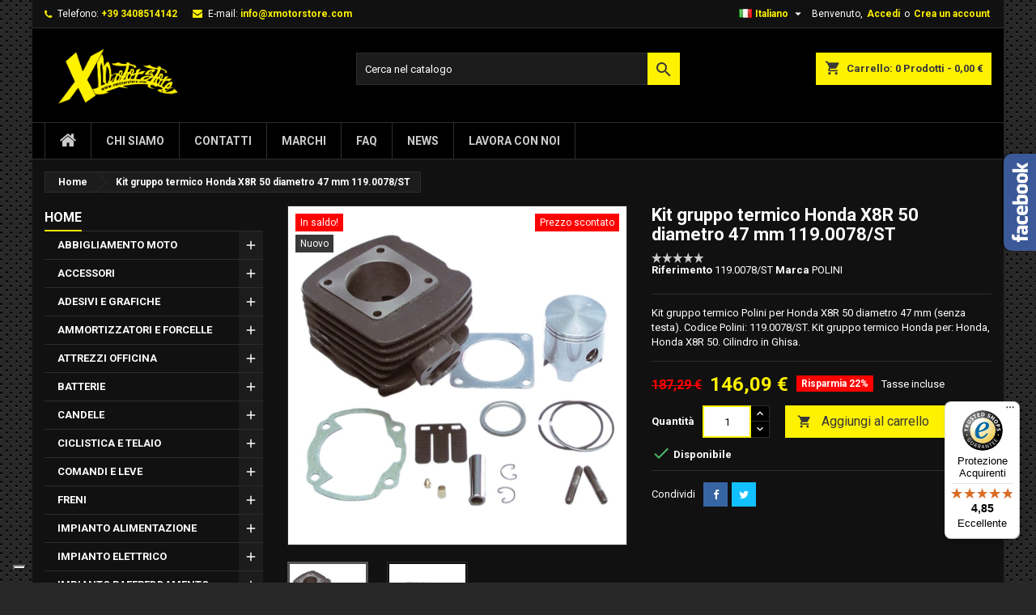

--- FILE ---
content_type: text/html; charset=utf-8
request_url: https://www.xmotorstore.com/it/home/3448-kit-honda-x8r-d47-senza-testa-8054705009549.html
body_size: 31195
content:
<!doctype html>
<html lang="it">

  <head>
    
      
  

  
<!-- Google tag (gtag.js) -->
<!--<script async src="https://www.googletagmanager.com/gtag/js?id=G-YSF76T1FZ8"></script>-->
<script>
  window.dataLayer = window.dataLayer || [];
  function gtag(){dataLayer.push(arguments);}
  gtag('js', new Date());
  gtag('config', 'G-YSF76T1FZ8');
</script>


<!--Global site tag (gtag.js) - Google Ads: 829952726  <script async src="https://www.googletagmanager.com/gtag/js?id=AW-829952726"></script> <script> window.dataLayer = window.dataLayer || []; function gtag(){dataLayer.push(arguments);} gtag('js', new Date()); gtag('config', 'AW-829952726'); gtag('config', 'UA-80507766-1'); </script>-->
  


     <!-- Begin eTrusted bootstrap tag -->
<script src="https://integrations.etrusted.com/applications/widget.js/v2" defer async></script>
<!-- End eTrusted bootstrap tag -->


  <meta http-equiv="x-ua-compatible" content="ie=edge">



  <link rel="canonical" href="https://www.xmotorstore.com/it/home/3448-kit-honda-x8r-d47-senza-testa-8054705009549.html">

  <title>Kit gruppo termico Honda X8R 50 diametro 47 mm (senza testa)</title>
  <meta name="description" content="Kit gruppo termico Honda X8R 50 diametro 47 mm (senza testa)">
  <meta name="keywords" content="">
        <link rel="canonical" href="https://www.xmotorstore.com/it/home/3448-kit-honda-x8r-d47-senza-testa-8054705009549.html">
  


  <meta name="viewport" content="width=device-width, initial-scale=1">



  <link rel="icon" type="image/vnd.microsoft.icon" href="https://www.xmotorstore.com/img/favicon.ico?1555659329">
  <link rel="shortcut icon" type="image/x-icon" href="https://www.xmotorstore.com/img/favicon.ico?1555659329">



    <link rel="stylesheet" href="https://www.xmotorstore.com/themes/AngarTheme/assets/css/theme.css" type="text/css" media="all">
  <link rel="stylesheet" href="https://www.xmotorstore.com/themes/AngarTheme/assets/css/libs/jquery.bxslider.css" type="text/css" media="all">
  <link rel="stylesheet" href="https://www.xmotorstore.com/themes/AngarTheme/assets/css/font-awesome.css" type="text/css" media="all">
  <link rel="stylesheet" href="https://www.xmotorstore.com/themes/AngarTheme/assets/css/angartheme.css" type="text/css" media="all">
  <link rel="stylesheet" href="https://www.xmotorstore.com/themes/AngarTheme/assets/css/home_modyficators.css" type="text/css" media="all">
  <link rel="stylesheet" href="https://www.xmotorstore.com/themes/AngarTheme/assets/css/rwd.css" type="text/css" media="all">
  <link rel="stylesheet" href="https://www.xmotorstore.com/themes/AngarTheme/assets/css/black.css" type="text/css" media="all">
  <link rel="stylesheet" href="https://www.xmotorstore.com/modules/blockreassurance/views/dist/front.css" type="text/css" media="all">
  <link rel="stylesheet" href="https://www.xmotorstore.com/modules/ps_socialfollow/views/css/ps_socialfollow.css" type="text/css" media="all">
  <link rel="stylesheet" href="/modules/ps_checkout/views/css/payments.css?version=7.5.0.7" type="text/css" media="all">
  <link rel="stylesheet" href="/modules/layerslider/views/css/layerslider/layerslider.css?v=6.6.12" type="text/css" media="all">
  <link rel="stylesheet" href="/modules/creativepopup/views/lib/font-awesome/css/font-awesome.min.css?v=4.7.0" type="text/css" media="all">
  <link rel="stylesheet" href="https://www.xmotorstore.com/themes/AngarTheme/modules/ps_searchbar/ps_searchbar.css" type="text/css" media="all">
  <link rel="stylesheet" href="/modules/creativepopup/views/css/core/creativepopup.css?v=1.6.12" type="text/css" media="all">
  <link rel="stylesheet" href="https://fonts.googleapis.com/css?family=Montserrat:regular,700,900,100,200,300,500,600,800|Poppins:300,500,700,regular,600,100,200,800,900|Oswald:300,regular,700,200,500,600|Dancing+Script:regular,700|Barlow:regular,italic,500,600,700,800,900,500italic|Muli:200,300,regular,500,600,700,800,900|Cookie:regular|Neucha:regular|Lato:100,300,regular,700,900,400|Allura:regular|Playfair+Display:regular,700,900|Creepster:regular|Griffy:regular|DM+Serif+Display:regular,italic|Yellowtail:regular|Lobster:regular|Mountains+of+Christmas:regular,700&amp;subset=latin,latin-ext" type="text/css" media="all">
  <link rel="stylesheet" href="https://www.xmotorstore.com/modules/vatnumbercleaner/views/css/verif_fo.css" type="text/css" media="all">
  <link rel="stylesheet" href="https://www.xmotorstore.com/modules/payplug/views//css/front-v4.21.0.css" type="text/css" media="all">
  <link rel="stylesheet" href="https://www.xmotorstore.com/modules/angarbanners/views/css/hooks.css" type="text/css" media="all">
  <link rel="stylesheet" href="https://www.xmotorstore.com/modules/angarfacebook/views/css/angarfacebook.css" type="text/css" media="all">
  <link rel="stylesheet" href="https://www.xmotorstore.com/modules/angarmanufacturer/views/css/at_manufacturer.css" type="text/css" media="all">
  <link rel="stylesheet" href="https://www.xmotorstore.com/modules/angarscrolltop/views/css/angarscrolltop.css" type="text/css" media="all">
  <link rel="stylesheet" href="https://www.xmotorstore.com/js/jquery/ui/themes/base/minified/jquery-ui.min.css" type="text/css" media="all">
  <link rel="stylesheet" href="https://www.xmotorstore.com/js/jquery/ui/themes/base/minified/jquery.ui.theme.min.css" type="text/css" media="all">
  <link rel="stylesheet" href="https://www.xmotorstore.com/js/jquery/ui/themes/base/jquery.ui.core.css" type="text/css" media="all">
  <link rel="stylesheet" href="https://www.xmotorstore.com/modules/pm_advancedsearch4/views/css/pm_advancedsearch4-17.css" type="text/css" media="all">
  <link rel="stylesheet" href="https://www.xmotorstore.com/modules/pm_advancedsearch4/views/css/pm_advancedsearch4_dynamic.css" type="text/css" media="all">
  <link rel="stylesheet" href="https://www.xmotorstore.com/modules/pm_advancedsearch4/views/css/selectize/selectize.css" type="text/css" media="all">
  <link rel="stylesheet" href="https://www.xmotorstore.com/themes/AngarTheme/assets/css/custom.css" type="text/css" media="all">


<link rel="stylesheet" href="https://fonts.googleapis.com/css?family=Roboto:400,700&amp;subset=latin,latin-ext" type="text/css" media="all" />


  

  <script type="text/javascript">
        var ASSearchUrl = "https:\/\/www.xmotorstore.com\/it\/module\/pm_advancedsearch4\/advancedsearch4";
        var CP_i18n = {"close":"Chiudi"};
        var LS_Meta = [];
        var PAYPLUG_DOMAIN = "https:\/\/secure.payplug.com";
        var applePayIdCart = null;
        var applePayMerchantSessionAjaxURL = "https:\/\/www.xmotorstore.com\/it\/module\/payplug\/dispatcher";
        var applePayPaymentAjaxURL = "https:\/\/www.xmotorstore.com\/it\/module\/payplug\/validation";
        var applePayPaymentRequestAjaxURL = "https:\/\/www.xmotorstore.com\/it\/module\/payplug\/applepaypaymentrequest";
        var as4_orderBySalesAsc = "Sales: Lower first";
        var as4_orderBySalesDesc = "Sales: Highest first";
        var controller = "product";
        var cpContactToken = "0ee596efc56c5f5107ee01faf9ea57ea";
        var is_sandbox_mode = false;
        var module_name = "payplug";
        var payplug_ajax_url = "https:\/\/www.xmotorstore.com\/it\/module\/payplug\/ajax";
        var payplug_transaction_error_message = "    <div class=\"payplugMsg_wrapper\">\n                                    <p  class=\"payplugMsg_error\" >La transazione non \u00e8 stata conclusa e non \u00e8 stato effettuato alcun addebito sulla tua carta.<\/p>\n                                        <button type=\"button\" class=\"payplugMsg_button\" name=\"card_deleted\">Ok<\/button>\n        \n            <\/div>\n";
        var pixel_fc = "https:\/\/www.xmotorstore.com\/it\/module\/pspixel\/FrontAjaxPixel";
        var prestashop = {"cart":{"products":[],"totals":{"total":{"type":"total","label":"Totale","amount":0,"value":"0,00\u00a0\u20ac"},"total_including_tax":{"type":"total","label":"Totale (tasse incl.)","amount":0,"value":"0,00\u00a0\u20ac"},"total_excluding_tax":{"type":"total","label":"Totale (tasse escl.)","amount":0,"value":"0,00\u00a0\u20ac"}},"subtotals":{"products":{"type":"products","label":"Totale parziale","amount":0,"value":"0,00\u00a0\u20ac"},"discounts":null,"shipping":{"type":"shipping","label":"Spedizione","amount":0,"value":""},"tax":{"type":"tax","label":"Iva inclusa","amount":0,"value":"0,00\u00a0\u20ac"}},"products_count":0,"summary_string":"0 articoli","vouchers":{"allowed":1,"added":[]},"discounts":[],"minimalPurchase":0,"minimalPurchaseRequired":""},"currency":{"id":1,"name":"Euro","iso_code":"EUR","iso_code_num":"978","sign":"\u20ac"},"customer":{"lastname":null,"firstname":null,"email":null,"birthday":null,"newsletter":null,"newsletter_date_add":null,"optin":null,"website":null,"company":null,"siret":null,"ape":null,"is_logged":false,"gender":{"type":null,"name":null},"addresses":[]},"language":{"name":"Italiano (Italian)","iso_code":"it","locale":"it-IT","language_code":"it-it","is_rtl":"0","date_format_lite":"d\/m\/Y","date_format_full":"d\/m\/Y H:i:s","id":1},"page":{"title":"","canonical":"https:\/\/www.xmotorstore.com\/it\/home\/3448-kit-honda-x8r-d47-senza-testa-8054705009549.html","meta":{"title":"Kit gruppo termico Honda X8R 50 diametro 47 mm (senza testa)","description":"Kit gruppo termico Honda X8R 50 diametro 47 mm (senza testa)","keywords":"","robots":"index"},"page_name":"product","body_classes":{"lang-it":true,"lang-rtl":false,"country-IT":true,"currency-EUR":true,"layout-left-column":true,"page-product":true,"tax-display-enabled":true,"product-id-3448":true,"product-Kit gruppo termico Honda X8R 50 diametro 47 mm 119.0078\/ST":true,"product-id-category-2":true,"product-id-manufacturer-8":true,"product-id-supplier-0":true,"product-on-sale":true,"product-available-for-order":true},"admin_notifications":[]},"shop":{"name":"XMOTORSTORE.COM","logo":"https:\/\/www.xmotorstore.com\/img\/prestashop-logo-1555659329.jpg","stores_icon":"https:\/\/www.xmotorstore.com\/img\/logo_stores.png","favicon":"https:\/\/www.xmotorstore.com\/img\/favicon.ico"},"urls":{"base_url":"https:\/\/www.xmotorstore.com\/","current_url":"https:\/\/www.xmotorstore.com\/it\/home\/3448-kit-honda-x8r-d47-senza-testa-8054705009549.html","shop_domain_url":"https:\/\/www.xmotorstore.com","img_ps_url":"https:\/\/www.xmotorstore.com\/img\/","img_cat_url":"https:\/\/www.xmotorstore.com\/img\/c\/","img_lang_url":"https:\/\/www.xmotorstore.com\/img\/l\/","img_prod_url":"https:\/\/www.xmotorstore.com\/img\/p\/","img_manu_url":"https:\/\/www.xmotorstore.com\/img\/m\/","img_sup_url":"https:\/\/www.xmotorstore.com\/img\/su\/","img_ship_url":"https:\/\/www.xmotorstore.com\/img\/s\/","img_store_url":"https:\/\/www.xmotorstore.com\/img\/st\/","img_col_url":"https:\/\/www.xmotorstore.com\/img\/co\/","img_url":"https:\/\/www.xmotorstore.com\/themes\/AngarTheme\/assets\/img\/","css_url":"https:\/\/www.xmotorstore.com\/themes\/AngarTheme\/assets\/css\/","js_url":"https:\/\/www.xmotorstore.com\/themes\/AngarTheme\/assets\/js\/","pic_url":"https:\/\/www.xmotorstore.com\/upload\/","pages":{"address":"https:\/\/www.xmotorstore.com\/it\/indirizzo","addresses":"https:\/\/www.xmotorstore.com\/it\/indirizzi","authentication":"https:\/\/www.xmotorstore.com\/it\/login","cart":"https:\/\/www.xmotorstore.com\/it\/carrello","category":"https:\/\/www.xmotorstore.com\/it\/index.php?controller=category","cms":"https:\/\/www.xmotorstore.com\/it\/index.php?controller=cms","contact":"https:\/\/www.xmotorstore.com\/it\/contattaci","discount":"https:\/\/www.xmotorstore.com\/it\/buoni-sconto","guest_tracking":"https:\/\/www.xmotorstore.com\/it\/tracciatura-ospite","history":"https:\/\/www.xmotorstore.com\/it\/cronologia-ordini","identity":"https:\/\/www.xmotorstore.com\/it\/dati-personali","index":"https:\/\/www.xmotorstore.com\/it\/","my_account":"https:\/\/www.xmotorstore.com\/it\/account","order_confirmation":"https:\/\/www.xmotorstore.com\/it\/conferma-ordine","order_detail":"https:\/\/www.xmotorstore.com\/it\/dettagli-ordine","order_follow":"https:\/\/www.xmotorstore.com\/it\/segui-ordine","order":"https:\/\/www.xmotorstore.com\/it\/ordine","order_return":"https:\/\/www.xmotorstore.com\/it\/index.php?controller=order-return","order_slip":"https:\/\/www.xmotorstore.com\/it\/buono-ordine","pagenotfound":"https:\/\/www.xmotorstore.com\/it\/pagina-non-trovata","password":"https:\/\/www.xmotorstore.com\/it\/recupero-password","pdf_invoice":"https:\/\/www.xmotorstore.com\/it\/index.php?controller=pdf-invoice","pdf_order_return":"https:\/\/www.xmotorstore.com\/it\/index.php?controller=pdf-order-return","pdf_order_slip":"https:\/\/www.xmotorstore.com\/it\/index.php?controller=pdf-order-slip","prices_drop":"https:\/\/www.xmotorstore.com\/it\/offerte","product":"https:\/\/www.xmotorstore.com\/it\/index.php?controller=product","search":"https:\/\/www.xmotorstore.com\/it\/ricerca","sitemap":"https:\/\/www.xmotorstore.com\/it\/mappa-del-sito","stores":"https:\/\/www.xmotorstore.com\/it\/negozi","supplier":"https:\/\/www.xmotorstore.com\/it\/fornitori","register":"https:\/\/www.xmotorstore.com\/it\/login?create_account=1","order_login":"https:\/\/www.xmotorstore.com\/it\/ordine?login=1"},"alternative_langs":{"it-it":"https:\/\/www.xmotorstore.com\/it\/home\/3448-kit-honda-x8r-d47-senza-testa-8054705009549.html","en-us":"https:\/\/www.xmotorstore.com\/en\/home\/3448-kit-honda-x8r-d47-without-head-8054705009549.html"},"theme_assets":"\/themes\/AngarTheme\/assets\/","actions":{"logout":"https:\/\/www.xmotorstore.com\/it\/?mylogout="},"no_picture_image":{"bySize":{"small_default":{"url":"https:\/\/www.xmotorstore.com\/img\/p\/it-default-small_default.jpg","width":98,"height":98},"cart_default":{"url":"https:\/\/www.xmotorstore.com\/img\/p\/it-default-cart_default.jpg","width":125,"height":125},"home_default":{"url":"https:\/\/www.xmotorstore.com\/img\/p\/it-default-home_default.jpg","width":259,"height":259},"medium_default":{"url":"https:\/\/www.xmotorstore.com\/img\/p\/it-default-medium_default.jpg","width":452,"height":452},"large_default":{"url":"https:\/\/www.xmotorstore.com\/img\/p\/it-default-large_default.jpg","width":800,"height":800}},"small":{"url":"https:\/\/www.xmotorstore.com\/img\/p\/it-default-small_default.jpg","width":98,"height":98},"medium":{"url":"https:\/\/www.xmotorstore.com\/img\/p\/it-default-home_default.jpg","width":259,"height":259},"large":{"url":"https:\/\/www.xmotorstore.com\/img\/p\/it-default-large_default.jpg","width":800,"height":800},"legend":""}},"configuration":{"display_taxes_label":true,"display_prices_tax_incl":true,"is_catalog":false,"show_prices":true,"opt_in":{"partner":false},"quantity_discount":{"type":"discount","label":"Sconto unit\u00e0"},"voucher_enabled":1,"return_enabled":1},"field_required":[],"breadcrumb":{"links":[{"title":"Home","url":"https:\/\/www.xmotorstore.com\/it\/"},{"title":"Kit gruppo termico Honda X8R 50 diametro 47 mm 119.0078\/ST","url":"https:\/\/www.xmotorstore.com\/it\/home\/3448-kit-honda-x8r-d47-senza-testa-8054705009549.html"}],"count":2},"link":{"protocol_link":"https:\/\/","protocol_content":"https:\/\/"},"time":1768795245,"static_token":"440939a47f2a7e40fb593866e6321ee5","token":"1deb3fa8c7902db0b242d9acb8d622fa","debug":false};
        var ps_checkoutApplePayUrl = "https:\/\/www.xmotorstore.com\/it\/module\/ps_checkout\/applepay?token=440939a47f2a7e40fb593866e6321ee5";
        var ps_checkoutAutoRenderDisabled = false;
        var ps_checkoutCancelUrl = "https:\/\/www.xmotorstore.com\/it\/module\/ps_checkout\/cancel?token=440939a47f2a7e40fb593866e6321ee5";
        var ps_checkoutCardBrands = ["MASTERCARD","VISA","AMEX"];
        var ps_checkoutCardFundingSourceImg = "\/modules\/ps_checkout\/views\/img\/payment-cards.png";
        var ps_checkoutCardLogos = {"AMEX":"\/modules\/ps_checkout\/views\/img\/amex.svg","CB_NATIONALE":"\/modules\/ps_checkout\/views\/img\/cb.svg","DINERS":"\/modules\/ps_checkout\/views\/img\/diners.svg","DISCOVER":"\/modules\/ps_checkout\/views\/img\/discover.svg","JCB":"\/modules\/ps_checkout\/views\/img\/jcb.svg","MAESTRO":"\/modules\/ps_checkout\/views\/img\/maestro.svg","MASTERCARD":"\/modules\/ps_checkout\/views\/img\/mastercard.svg","UNIONPAY":"\/modules\/ps_checkout\/views\/img\/unionpay.svg","VISA":"\/modules\/ps_checkout\/views\/img\/visa.svg"};
        var ps_checkoutCartProductCount = 0;
        var ps_checkoutCheckUrl = "https:\/\/www.xmotorstore.com\/it\/module\/ps_checkout\/check?token=440939a47f2a7e40fb593866e6321ee5";
        var ps_checkoutCheckoutTranslations = {"checkout.go.back.label":"Processo di acquisto","checkout.go.back.link.title":"Torna al pagamento","checkout.card.payment":"Pagamento con carta","checkout.page.heading":"Riepilogo dell\u2019ordine","checkout.cart.empty":"Il tuo carrello \u00e8 vuoto.","checkout.page.subheading.card":"Carta","checkout.page.subheading.paypal":"PayPal","checkout.payment.by.card":"Hai scelto di pagare con una carta.","checkout.payment.by.paypal":"Hai scelto di pagare con PayPal.","checkout.order.summary":"Ecco un riepilogo del tuo ordine:","checkout.order.amount.total":"L\u2019importo totale del tuo ordine ammonta a","checkout.order.included.tax":"(IVA inclusa)","checkout.order.confirm.label":"Confermare l\u2019ordine facendo clic su \u201cConfermo l\u2019ordine\u201d","checkout.payment.token.delete.modal.header":"Eliminare questo metodo di pagamento?","checkout.payment.token.delete.modal.content":"Il seguente metodo di pagamento sar\u00e0 eliminato dal tuo account:","checkout.payment.token.delete.modal.confirm-button":"Elimina metodo di pagamento","checkout.payment.loader.processing-request":"Attendere, stiamo elaborando la tua richiesta","checkout.payment.others.link.label":"Altri metodi di pagamento","checkout.payment.others.confirm.button.label":"Confermo l\u2019ordine","checkout.form.error.label":"Si \u00e8 verificato un errore durante il pagamento. Riprova o contatta il team di supporto.","loader-component.label.header":"Grazie per l\u2019acquisto!","loader-component.label.body":"Si prega di attendere durante l'elaborazione del tuo pagamento","loader-component.label.body.longer":"Ci stiamo impiegando pi\u00f9 del previsto. Attendere prego\u2026","payment-method-logos.title":"Pagamenti sicuri al 100%.","express-button.cart.separator":"o","express-button.checkout.express-checkout":"Acquisto rapido","ok":"Ok","cancel":"Annulla","paypal.hosted-fields.label.card-name":"Nome del titolare","paypal.hosted-fields.placeholder.card-name":"Nome del titolare","paypal.hosted-fields.label.card-number":"Numero di carta","paypal.hosted-fields.placeholder.card-number":"Numero di carta","paypal.hosted-fields.label.expiration-date":"Data di scadenza","paypal.hosted-fields.placeholder.expiration-date":"MM\/YY","paypal.hosted-fields.label.cvv":"CVC","paypal.hosted-fields.placeholder.cvv":"XXX","error.paypal-sdk":"Nessuna istanza del SDK JavaScript di PayPal","error.google-pay-sdk":"Nessuna istanza del SDK JavaScript di Google Pay","error.apple-pay-sdk":"Nessuna istanza del SDK JavaScript di Apple Pay","error.google-pay.transaction-info":"Si \u00e8 verificato un errore durante il recupero delle informazioni sulla transazione Google Pay","error.apple-pay.payment-request":"Si \u00e8 verificato un errore durante il recupero della richiesta di pagamento Apple Pay","error.paypal-sdk.contingency.cancel":"Autenticazione del titolare della carta annullata. Si prega di scegliere un altro metodo di pagamento o riprovare.","error.paypal-sdk.contingency.error":"Si \u00e8 verificato un errore durante l'autenticazione del titolare della carta. Si prega di scegliere un altro metodo di pagamento o riprovare.","error.paypal-sdk.contingency.failure":"Autenticazione del titolare della carta fallita. Si prega di scegliere un altro metodo di pagamento o riprovare.","error.paypal-sdk.contingency.unknown":"L'identit\u00e0 del titolare della carta non pu\u00f2 essere verificata. Si prega di scegliere un altro metodo di pagamento o riprovare.","APPLE_PAY_MERCHANT_SESSION_VALIDATION_ERROR":"Non possiamo elaborare il tuo pagamento Apple Pay al momento. Questo potrebbe essere dovuto a un problema di verifica della configurazione del pagamento per questo sito. Riprova pi\u00f9 tardi o scegli un altro metodo di pagamento.","APPROVE_APPLE_PAY_VALIDATION_ERROR":"Abbiamo riscontrato un problema durante l\u2019elaborazione del tuo pagamento Apple Pay. Verifica i dettagli del tuo ordine e riprova o utilizza un altro metodo di pagamento."};
        var ps_checkoutCheckoutUrl = "https:\/\/www.xmotorstore.com\/it\/ordine";
        var ps_checkoutConfirmUrl = "https:\/\/www.xmotorstore.com\/it\/conferma-ordine";
        var ps_checkoutCreateUrl = "https:\/\/www.xmotorstore.com\/it\/module\/ps_checkout\/create?token=440939a47f2a7e40fb593866e6321ee5";
        var ps_checkoutCustomMarks = [];
        var ps_checkoutExpressCheckoutCartEnabled = false;
        var ps_checkoutExpressCheckoutOrderEnabled = false;
        var ps_checkoutExpressCheckoutProductEnabled = false;
        var ps_checkoutExpressCheckoutSelected = false;
        var ps_checkoutExpressCheckoutUrl = "https:\/\/www.xmotorstore.com\/it\/module\/ps_checkout\/ExpressCheckout?token=440939a47f2a7e40fb593866e6321ee5";
        var ps_checkoutFundingSource = "paypal";
        var ps_checkoutFundingSourcesSorted = ["paypal","paylater","bancontact","eps","ideal","mybank","p24","blik"];
        var ps_checkoutGooglePayUrl = "https:\/\/www.xmotorstore.com\/it\/module\/ps_checkout\/googlepay?token=440939a47f2a7e40fb593866e6321ee5";
        var ps_checkoutHostedFieldsContingencies = "SCA_WHEN_REQUIRED";
        var ps_checkoutHostedFieldsEnabled = false;
        var ps_checkoutIconsPath = "\/modules\/ps_checkout\/views\/img\/icons\/";
        var ps_checkoutLoaderImage = "\/modules\/ps_checkout\/views\/img\/loader.svg";
        var ps_checkoutPartnerAttributionId = "PrestaShop_Cart_PSXO_PSDownload";
        var ps_checkoutPayLaterCartPageButtonEnabled = false;
        var ps_checkoutPayLaterCategoryPageBannerEnabled = false;
        var ps_checkoutPayLaterHomePageBannerEnabled = false;
        var ps_checkoutPayLaterOrderPageBannerEnabled = false;
        var ps_checkoutPayLaterOrderPageButtonEnabled = false;
        var ps_checkoutPayLaterOrderPageMessageEnabled = false;
        var ps_checkoutPayLaterProductPageBannerEnabled = false;
        var ps_checkoutPayLaterProductPageButtonEnabled = false;
        var ps_checkoutPayLaterProductPageMessageEnabled = false;
        var ps_checkoutPayPalButtonConfiguration = {"shape":"pill","label":"pay","color":"gold"};
        var ps_checkoutPayPalEnvironment = "LIVE";
        var ps_checkoutPayPalOrderId = "";
        var ps_checkoutPayPalSdkConfig = {"clientId":"AXjYFXWyb4xJCErTUDiFkzL0Ulnn-bMm4fal4G-1nQXQ1ZQxp06fOuE7naKUXGkq2TZpYSiI9xXbs4eo","merchantId":"7JJYQ38W7BMQL","currency":"EUR","intent":"capture","commit":"false","vault":"false","integrationDate":"2024-04-01","dataPartnerAttributionId":"PrestaShop_Cart_PSXO_PSDownload","dataCspNonce":"","dataEnable3ds":"true","disableFunding":"card","enableFunding":"mybank,paylater","components":"marks,funding-eligibility"};
        var ps_checkoutPayWithTranslations = {"paypal":"Paga con un conto PayPal","paylater":"Paga a rate con PayPal Pay Later","bancontact":"Paga tramite Bancontact","eps":"Paga tramite EPS","ideal":"Paga tramite iDEAL","mybank":"Paga tramite MyBank","p24":"Paga tramite Przelewy24","blik":"Paga tramite BLIK"};
        var ps_checkoutPaymentMethodLogosTitleImg = "\/modules\/ps_checkout\/views\/img\/icons\/lock_checkout.svg";
        var ps_checkoutPaymentUrl = "https:\/\/www.xmotorstore.com\/it\/module\/ps_checkout\/payment?token=440939a47f2a7e40fb593866e6321ee5";
        var ps_checkoutRenderPaymentMethodLogos = true;
        var ps_checkoutValidateUrl = "https:\/\/www.xmotorstore.com\/it\/module\/ps_checkout\/validate?token=440939a47f2a7e40fb593866e6321ee5";
        var ps_checkoutVaultUrl = "https:\/\/www.xmotorstore.com\/it\/module\/ps_checkout\/vault?token=440939a47f2a7e40fb593866e6321ee5";
        var ps_checkoutVersion = "7.5.0.7";
        var psemailsubscription_subscription = "https:\/\/www.xmotorstore.com\/it\/module\/ps_emailsubscription\/subscription";
        var psr_icon_color = "#F19D76";
        var trustedshopseasyintegration_css = "https:\/\/www.xmotorstore.com\/modules\/trustedshopseasyintegration\/views\/css\/front\/front.2.0.4.css";
      </script>



  <meta name="generator" content="Powered by Creative Slider 6.6.12 - Multi-Purpose, Responsive, Parallax, Mobile-Friendly Slider Module for PrestaShop.">
<meta name="google-site-verification" content="GZsNZEluk1_mcqlqifcdTizNHhQ8DNVqqSZmlcpfaRo" /><!-- Global site tag (gtag.js) - Google Ads: 829952726 -->
<script async src="https://www.googletagmanager.com/gtag/js?id=AW-829952726"></script>
<script>
  window.dataLayer = window.dataLayer || [];
  function gtag(){dataLayer.push(arguments);}
  gtag('js', new Date());

  gtag('config', 'AW-829952726', {'allow_enhanced_conversions': true});
</script>
                      <script
                            src="https://integrations.etrusted.com/applications/widget.js/v2"
                            async=""
                            defer=""
                      ></script>
            <meta id="cp-meta" name="Generator" content="Powered by Creative Popup 1.6.12 - Multi-Purpose, Responsive, Parallax, Mobile-Friendly Popup Module for PrestaShop."><script type="text/html">
<div class="cp-popup"><form id="cp_7" name="cp_7" class="cp-ps-container fitvidsignore" method="post" action="/" style="width:480px;height:640px;margin:0 auto;margin-bottom: 0px;border-radius:20px;overflow:hidden;"><div class="cp-slide" data-cp="bgcolor:rgba(0, 0, 0, 0);kenburnsscale:1.2;"><embed src="https://www.xmotorstore.com/img/logo-xmotorstore-2017.png" class="cp-tn" alt="Page thumbnail" /><div style="white-space: normal;text-align:center;font-family:Poppins;font-size:15px;color:#f58529;line-height:63px;width:480px;height:640px;left:50%;top:0px;" class="cp-l" data-cp="offsetyout:10;position:fixed;"><iframe width="540" height="305" src="https://724f9cf8.sibforms.com/serve/[base64]" frameborder="0" scrolling="auto" allowfullscreen style="display: block;margin-left: auto;margin-right: auto;max-width: 100%;"></iframe></div></div><div class="cp-slide" data-cp="deeplink:success;kenburnsscale:1.2;"><embed src="/modules/creativepopup/views/img/core/skins/noskin/nothumb.png" class="cp-tn" alt="Page thumbnail" /><p style="top:143px;left:50%;font-weight:500;font-family:Poppins;font-size:44px;color:#000000;line-height:50px;letter-spacing:-0.5px;" class="cp-l" data-cp="offsetyin:-10;">THANK YOU!</p><p style="white-space: normal;top:213px;left:50%;text-align:center;font-family:Poppins;font-size:16px;color:#f58529;line-height:20px;width:260px;" class="cp-l" data-cp="offsetyin:-10;">Don't forget to check your inbox a daily basis.</p><a style="" class="cp-l" href="#closepopup" target="_self" data-cp="offsetyin:-10;hover:true;hoverdurationin:300;hoverbgcolor:#000000;hovercolor:#ffffff;"><p style="border: none;
;top:290px;left:50px;text-align:center;font-weight:500;font-family:Poppins;font-size:16px;color:#ffffff;line-height:48px;background:#f58529;padding-right:0px;padding-left:0px;height:48px;padding-top:0px;padding-bottom:0px;border-radius:50px;width:300px;letter-spacing:1px;" class="">CLOSE</p></a></div></form></div><js>
cpjq("#cp_7").creativePopup({createdWith: "1.6.4", popupVersion: "1.6.11", type: "popup", pauseOnHover: "disabled", skin: "noskin", globalBGColor: "#ffffff", globalBGSize: "auto", popupAvoidMultiple: 1, popupPreventCloseOnEsc: true, popupShowOnTimeout: 12, popupCloseButtonStyle: "left:auto; right:10px; background: rgba(0,0,0,.5);", popupWidth: 480, popupHeight: 640, popupFitWidth: true, popupFitHeight: true, popupPositionVertical: "top", popupTransitionIn: "rotatefromleft", popupTransitionOut: "rotatetoright", skinsPath: "/modules/creativepopup/views/css/core/skins/", plugins: ["popup"]});
</js>
</script>
<style>
body {
background-color: #ffffff;
font-family: "Roboto", Arial, Helvetica, sans-serif;
}

.products .product-miniature .product-title {
height: 32px;
}

.products .product-miniature .product-title a {
font-size: 14px;
line-height: 16px;
}

#content-wrapper .products .product-miniature .product-desc {
height: 36px;
}

@media (min-width: 991px) {
#home_categories ul li .cat-container {
min-height: 0px;
}
}

@media (min-width: 768px) {
a#_desktop_logo {
padding-top: 8px;
padding-bottom: 8px;
}
}

nav.header-nav {
background: #111111;
}

nav.header-nav,
.header_sep2 #contact-link span.shop-phone,
.header_sep2 #contact-link span.shop-phone.shop-tel,
.header_sep2 #contact-link span.shop-phone:last-child,
.header_sep2 .lang_currency_top,
.header_sep2 .lang_currency_top:last-child,
.header_sep2 #_desktop_currency_selector,
.header_sep2 #_desktop_language_selector,
.header_sep2 #_desktop_user_info {
border-color: #2d2d2d;
}

#contact-link,
#contact-link a,
.lang_currency_top span.lang_currency_text,
.lang_currency_top .dropdown i.expand-more,
nav.header-nav .user-info span,
nav.header-nav .user-info a.logout,
#languages-block-top div.current,
nav.header-nav a{
color: #ffffff;
}

#contact-link span.shop-phone strong,
#contact-link span.shop-phone strong a,
.lang_currency_top span.expand-more,
nav.header-nav .user-info a.account {
color: #fff200;
}

#contact-link span.shop-phone i {
color: #fff200;
}

.header-top {
background: #111111;
}

div#search_widget form button[type=submit] {
background: #fff200;
color: #383838;
}

div#search_widget form button[type=submit]:hover {
background: #fff200;
color: #8a8a8a;
}


#header div#_desktop_cart .blockcart .header {
background: #fff200;
}

#header div#_desktop_cart .blockcart .header a.cart_link {
color: #383838;
}


#homepage-slider .bx-wrapper .bx-pager.bx-default-pager a:hover,
#homepage-slider .bx-wrapper .bx-pager.bx-default-pager a.active{
background: #fff200;
}

div#rwd_menu {
background: #000000;
}

div#rwd_menu,
div#rwd_menu a {
color: #cccccc;
}

div#rwd_menu,
div#rwd_menu .rwd_menu_item,
div#rwd_menu .rwd_menu_item:first-child {
border-color: #2d2d2d;
}

div#rwd_menu .rwd_menu_item:hover,
div#rwd_menu .rwd_menu_item:focus,
div#rwd_menu .rwd_menu_item a:hover,
div#rwd_menu .rwd_menu_item a:focus {
color: #383838;
background: #fff200;
}

#mobile_top_menu_wrapper2 .top-menu li a:hover,
.rwd_menu_open ul.user_info li a:hover {
background: #fff200;
color: #383838;
}

#_desktop_top_menu{
background: #000000;
}

#_desktop_top_menu,
#_desktop_top_menu > ul > li,
.menu_sep1 #_desktop_top_menu > ul > li,
.menu_sep1 #_desktop_top_menu > ul > li:last-child,
.menu_sep2 #_desktop_top_menu,
.menu_sep2 #_desktop_top_menu > ul > li,
.menu_sep2 #_desktop_top_menu > ul > li:last-child,
.menu_sep3 #_desktop_top_menu,
.menu_sep4 #_desktop_top_menu,
.menu_sep5 #_desktop_top_menu,
.menu_sep6 #_desktop_top_menu {
border-color: #2d2d2d;
}

#_desktop_top_menu > ul > li > a {
color: #cccccc;
}

#_desktop_top_menu > ul > li:hover > a {
color: #383838;
background: #fff200;
}

.submenu1 #_desktop_top_menu .popover.sub-menu ul.top-menu li a:hover {
background: #fff200;
color: #383838;
}

#home_categories .homecat_title span {
border-color: #fff200;
}

#home_categories ul li .homecat_name span {
background: #fff200;
}

#home_categories ul li a.view_more {
background: #fff200;
color: #cccccc;
border-color: #fff200;
}

#home_categories ul li a.view_more:hover {
background: #383331;
color: #cccccc;
border-color: #4c4745;
}

.columns .text-uppercase a,
.columns .text-uppercase span,
.columns div#_desktop_cart .cart_index_title a,
#home_man_product .catprod_title a span {
border-color: #fff200;
}

#index .tabs ul.nav-tabs li.nav-item a.active,
#index .tabs ul.nav-tabs li.nav-item a:hover,
.index_title a,
.index_title span {
border-color: #fff200;
}

a.product-flags-plist span.product-flag.new,
#home_cat_product a.product-flags-plist span.product-flag.new,
#product #content .product-flags li,
#product #content .product-flags .product-flag.new {
background: #383838;
}

.products .product-miniature .product-title a,
#home_cat_product ul li .right-block .name_block a {
color: #000000;
}

.products .product-miniature span.price,
#home_cat_product ul li .product-price-and-shipping .price,
.ui-widget .search_right span.search_price {
color: #fff200;
}

.button-container .add-to-cart:hover,
#subcart .cart-buttons .viewcart:hover {
background: #383331;
color: #cccccc;
border-color: #4c4745;
}

.button-container .add-to-cart,
.button-container .add-to-cart:disabled,
#subcart .cart-buttons .viewcart {
background: #fff200;
color: #383838;
border-color: #fff200;
}

#home_cat_product .catprod_title span {
border-color: #fff200;
}

#home_man .man_title span {
border-color: #fff200;
}

div#angarinfo_block .icon_cms {
color: #fff200;
}

.footer-container {
background: #000000;
}

.footer-container,
.footer-container .h3,
.footer-container .links .title,
.row.social_footer {
border-color: #2d2d2d;
}

.footer-container .h3 span,
.footer-container .h3 a,
.footer-container .links .title span.h3,
.footer-container .links .title a.h3 {
border-color: #fff200;
}

.footer-container,
.footer-container .h3,
.footer-container .links .title .h3,
.footer-container a,
.footer-container li a,
.footer-container .links ul>li a {
color: #cccccc;
}

.block_newsletter .btn-newsletter {
background: #fff200;
color: #383838;
}

.block_newsletter .btn-newsletter:hover {
background: #383331;
color: #cccccc;
}

.footer-container .bottom-footer {
background: #000000;
border-color: #2d2d2d;
color: #cccccc;
}

.product-prices .current-price span.price {
color: #fff200;
}

.product-add-to-cart button.btn.add-to-cart:hover {
background: #383331;
color: #ffffff;
border-color: #4c4745;
}

.product-add-to-cart button.btn.add-to-cart,
.product-add-to-cart button.btn.add-to-cart:disabled {
background: #fff200;
color: #383838;
border-color: #fff200;
}

#product .tabs ul.nav-tabs li.nav-item a.active,
#product .tabs ul.nav-tabs li.nav-item a:hover,
#product .index_title span,
.page-product-heading span,
body #product-comments-list-header .comments-nb {
border-color: #fff200;
}

.btn-primary:hover {
background: #3aa04c;
color: #cccccc;
border-color: #196f28;
}

.btn-primary,
.btn-primary.disabled,
.btn-primary:disabled,
.btn-primary.disabled:hover {
background: #43b754;
color: #383838;
border-color: #399a49;
}

.btn-secondary:hover {
background: #fff200;
color: #383838;
border-color: #fff200;
}

.btn-secondary,
.btn-secondary.disabled,
.btn-secondary:disabled,
.btn-secondary.disabled:hover {
background: #383331;
color: #383838;
border-color: #4c4745;
}

.form-control:focus, .input-group.focus {
border-color: #dbdbdb;;
outline-color: #dbdbdb;;
}

body .pagination .page-list .current a,
body .pagination .page-list a:hover,
body .pagination .page-list .current a.disabled,
body .pagination .page-list .current a.disabled:hover {
color: #fff200;
}

.page-my-account #content .links a:hover i {
color: #fff200;
}

#scroll_top {
background: #fff200;
color: #383838;
}

#scroll_top:hover,
#scroll_top:focus {
background: #8a8a8a;
color: #383838;
}

</style><!-- Facebook Pixel Code -->

<script>
    !function(f,b,e,v,n,t,s)
    {if(f.fbq)return;n=f.fbq=function(){n.callMethod? n.callMethod.apply(n,arguments):n.queue.push(arguments)};
    if(!f._fbq)f._fbq=n;n.push=n;n.loaded=!0;n.version='2.0';n.agent='plprestashop-download'; // n.agent to keep because of partnership
    n.queue=[];t=b.createElement(e);t.async=!0;
    t.src=v;s=b.getElementsByTagName(e)[0];
    s.parentNode.insertBefore(t,s)}(window, document,'script', 'https://connect.facebook.net/en_US/fbevents.js');

            fbq('init', '308424759580243');
        
    fbq('track', 'PageView');
</script>

<noscript>
    <img height="1" width="1" style="display:none" src="https://www.facebook.com/tr?id=308424759580243&ev=PageView&noscript=1"/>
</noscript>

<!-- End Facebook Pixel Code -->

<!-- Set Facebook Pixel Product Export -->
    <meta property="og:title" content="Kit gruppo termico Honda X8R 50 diametro 47 mm 119.0078/ST">
    <meta property="og:description" content="Kit gruppo termico Polini per Honda X8R 50 diametro 47 mm (senza testa). Codice Polini: 119.0078/ST. Kit gruppo termico Honda per: Honda, Honda X8R 50. Cilindro in Ghisa.">
    <meta property="og:url" content="https://www.xmotorstore.com/it/home/3448-kit-honda-x8r-d47-senza-testa-8054705009549.html">
    <meta property="og:image" content="https://www.xmotorstore.com/21190-medium_default/kit-honda-x8r-d47-senza-testa.jpg">
    <meta property="product:brand" content="POLINI">
    <meta property="product:availability" content="In stock">
    <meta property="product:condition" content="new">
    <meta property="product:price:amount" content="146.09">
    <meta property="product:price:currency" content="EUR">
    <meta property="product:retailer_item_id" content="3448">
<!-- END OF Set Facebook Pixel Product Export -->

    
        <script>
            fbq('track', 'ViewContent', {content_name: 'Kit gruppo termico Honda X8R 50 diametro 47 mm 119.0078/ST IT', content_ids: 3448, content_type: 'product', value: 146.09, currency: 'EUR'});
        </script>
    
<script type="text/javascript">
var _iub = _iub || [];
_iub.csConfiguration = {"siteId":1702175,"cookiePolicyId":79619972,"lang":"it"};
</script>
<script type="text/javascript" src="//cs.iubenda.com/sync/1702175.js"></script>
<script type="text/javascript" src="//cdn.iubenda.com/cs/tcf/stub-v2.js"></script>
<script type="text/javascript" src="//cdn.iubenda.com/cs/tcf/safe-tcf-v2.js"></script>
<script type="text/javascript" src="//cdn.iubenda.com/cs/gpp/stub.js"></script>
<script type="text/javascript" src="//cdn.iubenda.com/cs/iubenda_cs.js" charset="UTF-8" async></script>
			<script type='text/javascript'>
				var iCallback = function(){};

				if('callback' in _iub.csConfiguration) {
					if('onConsentGiven' in _iub.csConfiguration.callback) iCallback = _iub.csConfiguration.callback.onConsentGiven;

					_iub.csConfiguration.callback.onConsentGiven = function() {
						iCallback();

						jQuery('noscript._no_script_iub').each(function (a, b) { var el = jQuery(b); el.after(el.html()); });
					};
				};
			</script><script src="https://cdn.brevo.com/js/sdk-loader.js" async></script>
<script>
    window.Brevo = window.Brevo || [];
    Brevo.push([
        "init",
        {
            client_key: "fq3egutztvjnpnxshmf20dso",
            email_id: "",
        },
    ]);
</script>





  
<script type="text/javascript">
var _iub = _iub || [];
_iub.csConfiguration = {"siteId":1702175,"cookiePolicyId":79619972};
_iub.csLangConfiguration = {"it":{"cookiePolicyId":79619972},"en":{"cookiePolicyId":86911963}};
</script>
<script type="text/javascript" src="https://cs.iubenda.com/autoblocking/1702175.js"></script>
<script type="text/javascript" src="//cdn.iubenda.com/cs/tcf/stub-v2.js"></script>
<script type="text/javascript" src="//cdn.iubenda.com/cs/tcf/safe-tcf-v2.js"></script>
<script type="text/javascript" src="//cdn.iubenda.com/cs/gpp/stub.js"></script>
<script type="text/javascript" src="//cdn.iubenda.com/cs/iubenda_cs.js" charset="UTF-8" async></script> 
  

    
  <meta property="og:type" content="product">
  <meta property="og:url" content="https://www.xmotorstore.com/it/home/3448-kit-honda-x8r-d47-senza-testa-8054705009549.html">
  <meta property="og:title" content="Kit gruppo termico Honda X8R 50 diametro 47 mm (senza testa)">
  <meta property="og:site_name" content="XMOTORSTORE.COM">
  <meta property="og:description" content="Kit gruppo termico Honda X8R 50 diametro 47 mm (senza testa)">
    <meta property="og:image" content="https://www.xmotorstore.com/21190-large_default/kit-honda-x8r-d47-senza-testa.jpg">
      <meta property="product:pretax_price:amount" content="119.742787">
  <meta property="product:pretax_price:currency" content="EUR">
  <meta property="product:price:amount" content="146.09">
  <meta property="product:price:currency" content="EUR">
      <meta property="product:weight:value" content="1.000000">
  <meta property="product:weight:units" content="kg">
  
  </head>

  <body id="product" class="lang-it country-it currency-eur layout-left-column page-product tax-display-enabled product-id-3448 product-kit-gruppo-termico-honda-x8r-50-diametro-47-mm-119-0078-st product-id-category-2 product-id-manufacturer-8 product-id-supplier-0 product-on-sale product-available-for-order  ps_175
	texture13 #ffffff bg_attatchment_fixed bg_position_tl bg_repeat_xy bg_size_initial slider_position_top slider_controls_white banners_top3 banners_top_tablets3 banners_top_phones1 banners_bottom2 banners_bottom_tablets2 banners_bottom_phones1 submenu1 pl_1col_qty_5 pl_2col_qty_4 pl_3col_qty_3 pl_1col_qty_bigtablets_4 pl_2col_qty_bigtablets_3 pl_3col_qty_bigtablets_2 pl_1col_qty_tablets_3 pl_1col_qty_phones_1 home_tabs1 pl_border_type2 32 14 16 pl_button_icon_no pl_button_qty2 pl_desc_no pl_reviews_no pl_availability_no  hide_reference_no hide_reassurance_no product_tabs1    menu_sep2 header_sep1 slider_boxed feat_cat_style2 feat_cat4 feat_cat_bigtablets2 feat_cat_tablets2 feat_cat_phones0 all_products_no pl_colors_yes newsletter_info_yes stickycart_yes stickymenu_yes homeicon_no pl_man_no product_hide_man_no  pl_ref_yes  mainfont_Roboto bg_black standard_carusele not_logged ">

    
      
    

    <main>
      
              

      <header id="header">
        
          


     
  <div class="header-banner">
    
  </div>



  <nav class="header-nav">
    <div class="container">
      <div class="row">
          <div class="col-md-12 col-xs-12">
            <div id="_desktop_contact_link">
  <div id="contact-link">

			<span class="shop-phone contact_link">
			<a href="https://www.xmotorstore.com/it/contattaci">Contatto</a>
		</span>
	
			<span class="shop-phone shop-tel">
			<i class="fa fa-phone"></i>
			<span class="shop-phone_text">Telefono:</span>
			<strong>+39 3408514142</strong>
		</span>
	
			<span class="shop-phone shop-email">
			<i class="fa fa-envelope"></i>
			<span class="shop-phone_text">E-mail:</span>
			<strong><a href="&#109;&#97;&#105;&#108;&#116;&#111;&#58;%69%6e%66%6f@%78%6d%6f%74%6f%72%73%74%6f%72%65.%63%6f%6d" >&#x69;&#x6e;&#x66;&#x6f;&#x40;&#x78;&#x6d;&#x6f;&#x74;&#x6f;&#x72;&#x73;&#x74;&#x6f;&#x72;&#x65;&#x2e;&#x63;&#x6f;&#x6d;</a></strong>
		</span>
	
  </div>
</div>


            <div id="_desktop_user_info">
  <div class="user-info">


	<ul class="user_info hidden-md-up">

		
			<li><a href="https://www.xmotorstore.com/it/account" title="Accedi al tuo account cliente" rel="nofollow">Accedi</a></li>
			<li><a href="https://www.xmotorstore.com/it/login?create_account=1" title="Accedi al tuo account cliente" rel="nofollow">Crea un account</a></li>

		
	</ul>


	<div class="hidden-sm-down">
		<span class="welcome">Benvenuto,</span>
					<a class="account" href="https://www.xmotorstore.com/it/account" title="Accedi al tuo account cliente" rel="nofollow">Accedi</a>
			<span class="or">o</span>

			<a class="account" href="https://www.xmotorstore.com/it/login?create_account=1" title="Accedi al tuo account cliente" rel="nofollow">Crea un account</a>
			</div>


  </div>
</div><div id="_desktop_language_selector" class="lang_currency_top">
  <div class="language-selector-wrapper">
	<div class="language-selector dropdown js-dropdown">
	  <button data-toggle="dropdown" class="hidden-sm-down2 btn-unstyle" aria-haspopup="true" aria-expanded="false" aria-label="Elenco a cascata lingue">
		<img src="https://www.xmotorstore.com/img/l/1.jpg" alt="it" width="16" height="11" />
		<span class="expand-more">Italiano</span>
		<i class="material-icons expand-more">&#xE5C5;</i>
	  </button>
	  <ul class="dropdown-menu hidden-sm-down2" aria-labelledby="language-selector-label">
				  <li  class="current" >
			<a href="https://www.xmotorstore.com/it/home/3448-kit-honda-x8r-d47-senza-testa-8054705009549.html" class="dropdown-item">
				<img src="https://www.xmotorstore.com/img/l/1.jpg" alt="it" width="16" height="11" />
				<span>Italiano</span>
			</a>
		  </li>
				  <li >
			<a href="https://www.xmotorstore.com/en/home/3448-kit-honda-x8r-d47-without-head-8054705009549.html" class="dropdown-item">
				<img src="https://www.xmotorstore.com/img/l/5.jpg" alt="en" width="16" height="11" />
				<span>English</span>
			</a>
		  </li>
			  </ul>
	</div>
  </div>
</div>

          </div>
      </div>
    </div>
  </nav>



  <div class="header-top">
    <div class="container">
	  <div class="row">
		<a href="https://www.xmotorstore.com/" class="col-md-4 hidden-sm-down2" id="_desktop_logo">
			<img class="logo img-responsive" src="https://www.xmotorstore.com/img/prestashop-logo-1555659329.jpg" alt="XMOTORSTORE.COM">
		</a>
		
<div id="_desktop_cart">

	<div class="cart_top">

		<div class="blockcart cart-preview inactive" data-refresh-url="//www.xmotorstore.com/it/module/ps_shoppingcart/ajax">
			<div class="header">
			
				<div class="cart_index_title">
					<a class="cart_link" rel="nofollow" href="//www.xmotorstore.com/it/carrello?action=show">
						<i class="material-icons shopping-cart">shopping_cart</i>
						<span class="hidden-sm-down cart_title">Carrello:</span>
						<span class="cart-products-count">
							0<span> Prodotti - 0,00 €</span>
						</span>
					</a>
				</div>


				<div id="subcart">

					<ul class="cart_products">

											<li>Non ci sono più articoli nel tuo carrello</li>
					
										</ul>

					<ul class="cart-subtotals">

				
						<li>
							<span class="text">Spedizione</span>
							<span class="value"></span>
							<span class="clearfix"></span>
						</li>

						<li>
							<span class="text">Totale</span>
							<span class="value">0,00 €</span>
							<span class="clearfix"></span>
						</li>

					</ul>

					<div class="cart-buttons">
						<a class="btn btn-primary viewcart" href="//www.xmotorstore.com/it/carrello?action=show">Pagamento <i class="material-icons">&#xE315;</i></a>
											</div>

				</div>

			</div>
		</div>

	</div>

</div>


<!-- Block search module TOP -->
<div id="_desktop_search_widget" class="col-lg-4 col-md-4 col-sm-12 search-widget hidden-sm-down ">
	<div id="search_widget" data-search-controller-url="//www.xmotorstore.com/it/ricerca">
		<form method="get" action="//www.xmotorstore.com/it/ricerca">
			<input type="hidden" name="controller" value="search">
			<input type="text" name="s" value="" placeholder="Cerca nel catalogo" aria-label="Cerca">
			<button type="submit">
				<i class="material-icons search">&#xE8B6;</i>
				<span class="hidden-xl-down">Cerca</span>
			</button>
		</form>
	</div>
</div>
<!-- /Block search module TOP -->
<script>
    gtag(
        'event',
        'conversion',
        {"send_to":"AW-829952726\/Px6gCJDMz4UDENal4IsD","value":"146.09","currency":"EUR"}
    );
</script>

		<div class="clearfix"></div>
	  </div>
    </div>

	<div id="rwd_menu" class="hidden-md-up">
		<div class="container">
			<div id="menu-icon2" class="rwd_menu_item"><i class="material-icons d-inline">&#xE5D2;</i></div>
			<div id="search-icon" class="rwd_menu_item"><i class="material-icons search">&#xE8B6;</i></div>
			<div id="user-icon" class="rwd_menu_item"><i class="material-icons logged">&#xE7FF;</i></div>
			<div id="_mobile_cart" class="rwd_menu_item"></div>
		</div>
		<div class="clearfix"></div>
	</div>

	<div class="container">
		<div id="mobile_top_menu_wrapper2" class="rwd_menu_open hidden-md-up" style="display:none;">
			<div class="js-top-menu mobile" id="_mobile_top_menu"></div>
		</div>

		<div id="mobile_search_wrapper" class="rwd_menu_open hidden-md-up" style="display:none;">
			<div id="_mobile_search_widget"></div>
		</div>

		<div id="mobile_user_wrapper" class="rwd_menu_open hidden-md-up" style="display:none;">
			<div id="_mobile_user_info"></div>
		</div>
	</div>
  </div>

  

<div class="menu js-top-menu position-static hidden-sm-down" id="_desktop_top_menu">
    
          <ul class="top-menu container" id="top-menu" data-depth="0">

					<li class="home_icon"><a href="https://www.xmotorstore.com/"><i class="icon-home"></i><span>Home</span></a></li>
		
                    <li class="cms-page" id="cms-page-4">
                          <a
                class="dropdown-item"
                href="https://www.xmotorstore.com/it/content/4-chi-siamo" data-depth="0"
                              >
                                Chi siamo
              </a>
                          </li>
                    <li class="cms-page" id="cms-page-5">
                          <a
                class="dropdown-item"
                href="https://www.xmotorstore.com/it/content/5-contatti" data-depth="0"
                              >
                                Contatti
              </a>
                          </li>
                    <li class="link" id="lnk-marchi">
                          <a
                class="dropdown-item"
                href="https://www.xmotorstore.com/it/produttori" data-depth="0"
                              >
                                Marchi
              </a>
                          </li>
                    <li class="cms-page" id="cms-page-15">
                          <a
                class="dropdown-item"
                href="https://www.xmotorstore.com/it/content/15-faq" data-depth="0"
                              >
                                FAQ
              </a>
                          </li>
                    <li class="link" id="lnk-news">
                          <a
                class="dropdown-item"
                href="https://service.xmotorstore.com/news/" data-depth="0"
                 target="_blank"               >
                                NEWS
              </a>
                          </li>
                    <li class="link" id="lnk-lavora-con-noi">
                          <a
                class="dropdown-item"
                href="https://service.xmotorstore.com/lavora-con-noi/" data-depth="0"
                 target="_blank"               >
                                Lavora con noi
              </a>
                          </li>
              </ul>
    
    <div class="clearfix"></div>
</div>


        
      </header>

      
        
<aside id="notifications">
  <div class="container">
    
    
    
      </div>
</aside>
      

                          
      <section id="wrapper">
        
        <div class="container">
			
										
			<div class="row">
			  
				<nav data-depth="2" class="breadcrumb hidden-sm-down">
  <ol itemscope itemtype="http://schema.org/BreadcrumbList">
          
        <li itemprop="itemListElement" itemscope itemtype="http://schema.org/ListItem">
          <a itemprop="item" href="https://www.xmotorstore.com/it/">
            <span itemprop="name">Home</span>
          </a>
          <meta itemprop="position" content="1">
        </li>
      
          
        <li itemprop="itemListElement" itemscope itemtype="http://schema.org/ListItem">
          <a itemprop="item" href="https://www.xmotorstore.com/it/home/3448-kit-honda-x8r-d47-senza-testa-8054705009549.html">
            <span itemprop="name">Kit gruppo termico Honda X8R 50 diametro 47 mm 119.0078/ST</span>
          </a>
          <meta itemprop="position" content="2">
        </li>
      
      </ol>
</nav>
			  

			  
				<div id="left-column" class="columns col-xs-12 col-sm-4 col-md-3">
				  				  



<div class="block-categories block">
		<div class="h6 text-uppercase facet-label">
		<a href="https://www.xmotorstore.com/it/2-home" title="Categorie">Home</a>
	</div>

    <div class="block_content">
		<ul class="tree dhtml">
			
  <li><a href="https://www.xmotorstore.com/it/12-abbigliamento-moto" >ABBIGLIAMENTO MOTO</a><ul>
  <li><a href="https://www.xmotorstore.com/it/1678-abbigliamento-motocross" >Abbigliamento motocross</a></li><li><a href="https://www.xmotorstore.com/it/1355-abbigliamento-riscaldato" >Abbigliamento riscaldato</a></li><li><a href="https://www.xmotorstore.com/it/1474-accessori" >Accessori</a></li><li><a href="https://www.xmotorstore.com/it/510-caschi-moto" >Caschi moto</a><ul>
  <li><a href="https://www.xmotorstore.com/it/814-accessori-caschi" >Accessori caschi</a><ul>
  <li><a href="https://www.xmotorstore.com/it/818-cuffia-mento" >Cuffia mento</a></li><li><a href="https://www.xmotorstore.com/it/819-fodere-interne" >Fodere interne</a></li><li><a href="https://www.xmotorstore.com/it/820-guanciale" >Guanciale</a></li><li><a href="https://www.xmotorstore.com/it/1682-interfono-casco" >Interfono casco</a></li><li><a href="https://www.xmotorstore.com/it/826-lente-anti-appannamento" >Lente anti appannamento</a></li><li><a href="https://www.xmotorstore.com/it/822-mascherina" >Mascherina</a></li><li><a href="https://www.xmotorstore.com/it/824-mentoniera" >Mentoniera</a></li><li><a href="https://www.xmotorstore.com/it/821-paranaso" >Paranaso</a></li><li><a href="https://www.xmotorstore.com/it/816-pellicola-visiera" >Pellicola visiera</a></li><li><a href="https://www.xmotorstore.com/it/823-prese-aria" >Prese aria</a></li><li><a href="https://www.xmotorstore.com/it/817-set-ganci-visiera" >Set ganci visiera</a></li><li><a href="https://www.xmotorstore.com/it/1683-videocamera-per-casco" >Videocamera per casco</a></li><li><a href="https://www.xmotorstore.com/it/815-visiera-casco" >Visiera casco</a></li><li><a href="https://www.xmotorstore.com/it/827-visiere-cross" >Visiere CROSS</a></li><li><a href="https://www.xmotorstore.com/it/828-visierini" >Visierini</a></li><li><a href="https://www.xmotorstore.com/it/825-windlight" >Windlight</a></li></ul></li><li><a href="https://www.xmotorstore.com/it/514-caschi-apribili" >Caschi apribili</a></li><li><a href="https://www.xmotorstore.com/it/511-caschi-integrali" >Caschi integrali</a></li><li><a href="https://www.xmotorstore.com/it/729-caschi-integrali-con-visierino" >Caschi integrali con visierino</a></li><li><a href="https://www.xmotorstore.com/it/512-caschi-jet" >Caschi jet</a></li><li><a href="https://www.xmotorstore.com/it/513-caschi-motocross" >Caschi motocross</a></li></ul></li><li><a href="https://www.xmotorstore.com/it/1675-giacche-moto" >Giacche moto</a></li><li><a href="https://www.xmotorstore.com/it/1333-guanti-moto" >Guanti moto</a></li><li><a href="https://www.xmotorstore.com/it/1581-merchandising" >Merchandising</a></li><li><a href="https://www.xmotorstore.com/it/1676-pantaloni-moto" >Pantaloni moto</a></li><li><a href="https://www.xmotorstore.com/it/1475-protezioni" >Protezioni</a></li><li><a href="https://www.xmotorstore.com/it/15-scarpe-e-stivaletti-moto" >Scarpe e stivaletti moto</a></li><li><a href="https://www.xmotorstore.com/it/1352-sottotuta" >Sottotuta</a></li><li><a href="https://www.xmotorstore.com/it/1472-tute" >Tute</a><ul>
  <li><a href="https://www.xmotorstore.com/it/1473-tuta-moto-bambino" >Tuta moto bambino</a></li></ul></li></ul></li><li><a href="https://www.xmotorstore.com/it/1599-accessori-moto-scooter" >ACCESSORI</a><ul>
  <li><a href="https://www.xmotorstore.com/it/1360-antifurto-moto" >Antifurto moto</a></li><li><a href="https://www.xmotorstore.com/it/468-bilanceri-manubrio" >Bilanceri manubrio</a></li><li><a href="https://www.xmotorstore.com/it/1759-borse-e-bauletti" >Borse e bauletti</a></li><li><a href="https://www.xmotorstore.com/it/1712-cupolini-moto-e-scooter" >Cupolini moto e scooter</a></li><li><a href="https://www.xmotorstore.com/it/404-frecce-direzionali" >Frecce direzionali</a></li><li><a href="https://www.xmotorstore.com/it/1495-manopole" >Manopole</a></li><li><a href="https://www.xmotorstore.com/it/445-protezione-serbatoio" >Protezione Serbatoio</a></li><li><a href="https://www.xmotorstore.com/it/447-protezioni-e-cover-in-carbonio" >Protezioni e cover in carbonio</a></li><li><a href="https://www.xmotorstore.com/it/407-specchietti-retrovisori" >Specchietti retrovisori</a></li><li><a href="https://www.xmotorstore.com/it/446-tappi-serbatoio" >Tappi Serbatoio</a></li><li><a href="https://www.xmotorstore.com/it/937-teli-coprimoto" >Teli coprimoto</a></li></ul></li><li><a href="https://www.xmotorstore.com/it/518-adesivi-e-grafiche" >ADESIVI E GRAFICHE</a><ul>
  <li><a href="https://www.xmotorstore.com/it/528-minicross" >Minicross</a></li><li><a href="https://www.xmotorstore.com/it/1711-minigp" >MiniGP</a></li><li><a href="https://www.xmotorstore.com/it/519-minimoto" >Minimoto</a></li><li><a href="https://www.xmotorstore.com/it/1394-ohvale" >Ohvale</a></li><li><a href="https://www.xmotorstore.com/it/520-pitbike" >Pitbike</a></li><li><a href="https://www.xmotorstore.com/it/886-wrapping" >Wrapping</a></li></ul></li><li><a href="https://www.xmotorstore.com/it/906-ammortizzatori-e-forcelle" >AMMORTIZZATORI E FORCELLE</a><ul>
  <li><a href="https://www.xmotorstore.com/it/1590-accessori" >Accessori</a></li><li><a href="https://www.xmotorstore.com/it/1587-ammortizzatori" >Ammortizzatori</a></li><li><a href="https://www.xmotorstore.com/it/1589-ammortizzatori-di-sterzo" >Ammortizzatori di sterzo</a></li><li><a href="https://www.xmotorstore.com/it/1588-forcelle" >Forcelle</a></li><li><a href="https://www.xmotorstore.com/it/1713-molle-ammortizzatore" >Molle ammortizzatore</a></li><li><a href="https://www.xmotorstore.com/it/1714-molle-forcella" >Molle forcella</a></li><li><a href="https://www.xmotorstore.com/it/1715-paraoli-forcella" >Paraoli forcella</a></li><li><a href="https://www.xmotorstore.com/it/1716-pompanti-forcella" >Pompanti forcella</a></li><li><a href="https://www.xmotorstore.com/it/1591-ricambi-ammortizzatori" >Ricambi ammortizzatori</a></li><li><a href="https://www.xmotorstore.com/it/1717-steli-forcella" >Steli forcella</a></li><li><a href="https://www.xmotorstore.com/it/1718-upgrade-kit" >Upgrade kit</a></li></ul></li><li><a href="https://www.xmotorstore.com/it/1674-attrezzi-officina" >ATTREZZI OFFICINA</a><ul>
  <li><a href="https://www.xmotorstore.com/it/1691-aspiratori-da-officina" >Aspiratori da officina</a></li><li><a href="https://www.xmotorstore.com/it/1690-avvolgitori-per-officina" >Avvolgitori per officina</a></li><li><a href="https://www.xmotorstore.com/it/1692-cavalletti-moto" >Cavalletti moto</a></li><li><a href="https://www.xmotorstore.com/it/1694-chiavi-per-officina" >Chiavi per officina</a></li><li><a href="https://www.xmotorstore.com/it/1701-estrattori" >Estrattori</a></li><li><a href="https://www.xmotorstore.com/it/1687-lampade-per-officina" >Lampade per officina</a></li><li><a href="https://www.xmotorstore.com/it/1695-utensili-ad-aria-compressa" >Utensili ad aria compressa</a></li></ul></li><li><a href="https://www.xmotorstore.com/it/1476-batterie-" >BATTERIE</a><ul>
  <li><a href="https://www.xmotorstore.com/it/1482-accessori-batterie-" >Accessori batterie</a></li></ul></li><li><a href="https://www.xmotorstore.com/it/430-candele" >CANDELE</a><ul>
  <li><a href="https://www.xmotorstore.com/it/1616-cappuccio-candela" >Cappuccio candela</a></li></ul></li><li><a href="https://www.xmotorstore.com/it/1638-ciclistica-e-telaio" >CICLISTICA E TELAIO</a><ul>
  <li><a href="https://www.xmotorstore.com/it/1680-carene-moto" >Carene moto</a></li><li><a href="https://www.xmotorstore.com/it/1706-forcelloni" >Forcelloni</a></li><li><a href="https://www.xmotorstore.com/it/1720-gruppo-pedana" >Gruppo pedana</a></li><li><a href="https://www.xmotorstore.com/it/1578-manubri-moto-completi-" >Manubri moto completi</a></li><li><a href="https://www.xmotorstore.com/it/1681-poggiapiedi" >Poggiapiedi</a></li><li><a href="https://www.xmotorstore.com/it/1579-semimanubri-moto" >Semimanubri moto</a></li><li><a href="https://www.xmotorstore.com/it/1719-silent-block" >Silent block</a></li><li><a href="https://www.xmotorstore.com/it/1629-supporto-motore" >Supporto motore</a></li><li><a href="https://www.xmotorstore.com/it/1707-telaietti" >Telaietti</a></li><li><a href="https://www.xmotorstore.com/it/1685-telaio" >Telaio</a><ul>
  <li><a href="https://www.xmotorstore.com/it/1686-accessori-telaio" >Accessori telaio</a></li></ul></li></ul></li><li><a href="https://www.xmotorstore.com/it/1647-comandi-e-leve" >COMANDI E LEVE</a><ul>
  <li><a href="https://www.xmotorstore.com/it/1709-cavi-e-guaine" >Cavi e guaine</a></li><li><a href="https://www.xmotorstore.com/it/1699-comando-gas" >Comando gas</a></li><li><a href="https://www.xmotorstore.com/it/1700-leve" >Leve</a></li><li><a href="https://www.xmotorstore.com/it/1696-protezioni-leve" >Protezioni leve</a></li></ul></li><li><a href="https://www.xmotorstore.com/it/1582-freni" >FRENI</a><ul>
  <li><a href="https://www.xmotorstore.com/it/1628-accessori-freni" >Accessori freni</a></li><li><a href="https://www.xmotorstore.com/it/1584-dischi-freno" >Dischi freno</a></li><li><a href="https://www.xmotorstore.com/it/1586-ganasce" >Ganasce</a></li><li><a href="https://www.xmotorstore.com/it/1583-impianti-frenanti" >Impianti frenanti</a></li><li><a href="https://www.xmotorstore.com/it/1585-pastiglie-freno" >Pastiglie freno</a></li><li><a href="https://www.xmotorstore.com/it/1702-pinze-freno" >Pinze freno</a><ul>
  <li><a href="https://www.xmotorstore.com/it/1705-ricambi-pinze-freno" >Ricambi pinze freno</a></li></ul></li><li><a href="https://www.xmotorstore.com/it/1627-supporti-pinza" >Supporti pinza</a></li></ul></li><li><a href="https://www.xmotorstore.com/it/363-impianto-alimentazione" >IMPIANTO ALIMENTAZIONE</a><ul>
  <li><a href="https://www.xmotorstore.com/it/1545-carburatore" >Carburatore</a></li><li><a href="https://www.xmotorstore.com/it/1592-collettori-di-aspirazione" >Collettori di aspirazione</a></li><li><a href="https://www.xmotorstore.com/it/1595-ecu-unita-controllo-motore" >ECU Unità controllo motore</a></li><li><a href="https://www.xmotorstore.com/it/1594-filtri-aria" >Filtri aria</a></li><li><a href="https://www.xmotorstore.com/it/1684-filtri-e-rubinetti-benzina" >Filtri e rubinetti benzina</a></li><li><a href="https://www.xmotorstore.com/it/1597-kit-impianto-di-alimentazione" >Kit impianto di alimentazione</a></li><li><a href="https://www.xmotorstore.com/it/1755-manicotti-e-soffietti" >Manicotti e soffietti</a></li><li><a href="https://www.xmotorstore.com/it/1593-pacco-lamellare" >Pacco lamellare</a><ul>
  <li><a href="https://www.xmotorstore.com/it/1598-ricambi-pacco-lamellare" >Ricambi pacco lamellare</a></li></ul></li><li><a href="https://www.xmotorstore.com/it/1596-pompa-benzina" >Pompa benzina</a></li><li><a href="https://www.xmotorstore.com/it/1546-ricambi-carburatore" >Ricambi carburatore</a><ul>
  <li><a href="https://www.xmotorstore.com/it/1556-coperchio-carburatore" >COPERCHIO CARBURATORE</a></li><li><a href="https://www.xmotorstore.com/it/1562-flangia-attacco-filtro" >FLANGIA ATTACCO FILTRO</a></li><li><a href="https://www.xmotorstore.com/it/1557-galleggiante-carburatore" >GALLEGGIANTE CARBURATORE</a></li><li><a href="https://www.xmotorstore.com/it/1547-getti-carburatore" >GETTI CARBURATORE</a></li><li><a href="https://www.xmotorstore.com/it/1551-guarnizioni-carburatore" >GUARNIZIONI CARBURATORE</a></li><li><a href="https://www.xmotorstore.com/it/1559-polverizzatore-carburatore" >POLVERIZZATORE CARBURATORE</a></li><li><a href="https://www.xmotorstore.com/it/1552-spillo-carburatore" >SPILLO CARBURATORE</a></li><li><a href="https://www.xmotorstore.com/it/1554-starter-aria-carburatore" >STARTER ARIA CARBURATORE</a></li><li><a href="https://www.xmotorstore.com/it/1560-tubetti-raccordo-carburatore" >TUBETTI RACCORDO CARBURATORE</a></li><li><a href="https://www.xmotorstore.com/it/1555-valvola-carburatore" >VALVOLA CARBURATORE</a></li><li><a href="https://www.xmotorstore.com/it/1550-vaschetta-carburatore" >VASCHETTA CARBURATORE</a></li><li><a href="https://www.xmotorstore.com/it/1558-viti-carburatore-" >VITI CARBURATORE</a></li></ul></li><li><a href="https://www.xmotorstore.com/it/738-strumenti-per-carburatori" >Strumenti per carburatori</a></li><li><a href="https://www.xmotorstore.com/it/460-tubi-benzina" >Tubi benzina</a></li></ul></li><li><a href="https://www.xmotorstore.com/it/1600-impianto-elettrico" >IMPIANTO ELETTRICO</a><ul>
  <li><a href="https://www.xmotorstore.com/it/1605-accensione" >Accensione</a><ul>
  <li><a href="https://www.xmotorstore.com/it/1606-ricambi-accensione" >Ricambi accensione</a></li></ul></li><li><a href="https://www.xmotorstore.com/it/1613-bobina" >Bobina</a></li><li><a href="https://www.xmotorstore.com/it/1607-centralina" >Centralina</a><ul>
  <li><a href="https://www.xmotorstore.com/it/1608-ricambi-centralina" >Ricambi centralina</a></li></ul></li><li><a href="https://www.xmotorstore.com/it/1761-fari-e-fanali" >Fari e fanali</a></li><li><a href="https://www.xmotorstore.com/it/1611-statore" >Statore</a><ul>
  <li><a href="https://www.xmotorstore.com/it/1612-ricambi-statore" >Ricambi statore</a></li></ul></li><li><a href="https://www.xmotorstore.com/it/1615-ventola" >Ventola</a></li><li><a href="https://www.xmotorstore.com/it/1609-volano" >Volano</a><ul>
  <li><a href="https://www.xmotorstore.com/it/1610-ricambi-volano" >Ricambi volano</a></li></ul></li></ul></li><li><a href="https://www.xmotorstore.com/it/1619-impianto-raffreddamento" >IMPIANTO RAFFREDDAMENTO</a><ul>
  <li><a href="https://www.xmotorstore.com/it/1626-dissipatore" >Dissipatore</a></li><li><a href="https://www.xmotorstore.com/it/1623-pompa-acqua" >Pompa acqua</a><ul>
  <li><a href="https://www.xmotorstore.com/it/1624-ricambi-pompa-acqua" >Ricambi pompa acqua</a></li></ul></li><li><a href="https://www.xmotorstore.com/it/1620-radiatore" >Radiatore</a><ul>
  <li><a href="https://www.xmotorstore.com/it/1621-ricambi-radiatore" >Ricambi radiatore</a></li></ul></li><li><a href="https://www.xmotorstore.com/it/1622-tubi-acqua" >Tubi acqua</a></li><li><a href="https://www.xmotorstore.com/it/1625-vaschetta-acqua" >Vaschetta acqua</a></li></ul></li><li><a href="https://www.xmotorstore.com/it/521-marmitte" >MARMITTE</a><ul>
  <li><a href="https://www.xmotorstore.com/it/1478-ricambi-marmitta" >Ricambi marmitta</a></li></ul></li><li><a href="https://www.xmotorstore.com/it/224-minicross" >MINICROSS</a></li><li><a href="https://www.xmotorstore.com/it/313-minimoto-e-ricambi" >MINIMOTO e RICAMBI</a><ul>
  <li><a href="https://www.xmotorstore.com/it/1507-adesivi-minimoto" >ADESIVI MINIMOTO</a></li><li><a href="https://www.xmotorstore.com/it/1490-ammortizzatore-di-sterzo" >AMMORTIZZATORE DI STERZO</a></li><li><a href="https://www.xmotorstore.com/it/876-attrezzi-minimoto" >Attrezzi Minimoto</a></li><li><a href="https://www.xmotorstore.com/it/1497-carene-minimoto" >CARENE MINIMOTO</a></li><li><a href="https://www.xmotorstore.com/it/1499-cerchi-e-mozzi" >CERCHI E MOZZI</a></li><li><a href="https://www.xmotorstore.com/it/1489-ciclistica-completa-" >CICLISTICA COMPLETA</a></li><li><a href="https://www.xmotorstore.com/it/1494-comando-gas-minimoto" >COMANDO GAS MINIMOTO</a></li><li><a href="https://www.xmotorstore.com/it/346-contagiri-minimoto" >CONTAGIRI MINIMOTO</a></li><li><a href="https://www.xmotorstore.com/it/1506-distanziali-minimoto" >DISTANZIALI MINIMOTO</a></li><li><a href="https://www.xmotorstore.com/it/1498-forcelle-e-manubri-minimoto" >FORCELLE E MANUBRI MINIMOTO</a></li><li><a href="https://www.xmotorstore.com/it/1496-forcellone-minimoto" >FORCELLONE MINIMOTO</a></li><li><a href="https://www.xmotorstore.com/it/1524-freni-minimoto" >FRENI MINIMOTO</a><ul>
  <li><a href="https://www.xmotorstore.com/it/1527-disco-freno-minimoto" >DISCO FRENO MINIMOTO</a></li><li><a href="https://www.xmotorstore.com/it/1525-freni-idraulici-minimoto" >FRENI IDRAULICI MINIMOTO</a></li><li><a href="https://www.xmotorstore.com/it/1526-freni-meccanici-minimoto" >FRENI MECCANICI MINIMOTO</a></li><li><a href="https://www.xmotorstore.com/it/1528-pastiglie-freno-minimoto" >PASTIGLIE FRENO MINIMOTO</a></li><li><a href="https://www.xmotorstore.com/it/1529-supporto-freno-minimoto" >SUPPORTO FRENO MINIMOTO</a></li></ul></li><li><a href="https://www.xmotorstore.com/it/1488-impianto-raffreddamento-h2o" >IMPIANTO RAFFREDDAMENTO H2O</a></li><li><a href="https://www.xmotorstore.com/it/1487-minimoto-complete" >MINIMOTO COMPLETE</a></li><li><a href="https://www.xmotorstore.com/it/1544-motore-minimoto-completo" >MOTORE MINIMOTO COMPLETO</a></li><li><a href="https://www.xmotorstore.com/it/1491-pedaline-e-supporti" >PEDALINE E SUPPORTI</a></li><li><a href="https://www.xmotorstore.com/it/1505-perni-minimoto" >PERNI MINIMOTO</a></li><li><a href="https://www.xmotorstore.com/it/1501-ricambi-motore-minimoto" >RICAMBI MOTORE MINIMOTO</a><ul>
  <li><a href="https://www.xmotorstore.com/it/1515-albero-motore-minimoto" >ALBERO MOTORE MINIMOTO</a><ul>
  <li><a href="https://www.xmotorstore.com/it/1516-ricambi-albero-motore-minimoto" >RICAMBI ALBERO MOTORE MINIMOTO</a></li></ul></li><li><a href="https://www.xmotorstore.com/it/1503-avviamento-minimoto" >AVVIAMENTO MINIMOTO</a></li><li><a href="https://www.xmotorstore.com/it/1508-bobina-minimoto" >BOBINA MINIMOTO</a></li><li><a href="https://www.xmotorstore.com/it/1520-candela-minimoto" >CANDELA MINIMOTO</a></li><li><a href="https://www.xmotorstore.com/it/1537-carter-motore-minimoto" >CARTER MOTORE MINIMOTO</a></li><li><a href="https://www.xmotorstore.com/it/1521-collettore-aspirazione-minimoto" >COLLETTORE ASPIRAZIONE MINIMOTO</a></li><li><a href="https://www.xmotorstore.com/it/1523-cuscinetti-motore-minimoto" >CUSCINETTI MOTORE MINIMOTO</a></li><li><a href="https://www.xmotorstore.com/it/1513-filtro-aria-minimoto" >FILTRO ARIA MINIMOTO</a></li><li><a href="https://www.xmotorstore.com/it/1484-frizione-minimoto" >FRIZIONE MINIMOTO</a><ul>
  <li><a href="https://www.xmotorstore.com/it/1485-ricambi-frizione-" >Ricambi frizione</a></li></ul></li><li><a href="https://www.xmotorstore.com/it/1532-gruppo-campana-minimoto" >GRUPPO CAMPANA MINIMOTO</a><ul>
  <li><a href="https://www.xmotorstore.com/it/1533-campana-minimoto" >CAMPANA MINIMOTO</a></li><li><a href="https://www.xmotorstore.com/it/1536-carter-campana-completo" >CARTER CAMPANA COMPLETO</a></li><li><a href="https://www.xmotorstore.com/it/1534-carter-campana-minimoto" >CARTER CAMPANA MINIMOTO</a></li><li><a href="https://www.xmotorstore.com/it/1535-ricambi-campana-minimoto" >RICAMBI CAMPANA MINIMOTO</a></li></ul></li><li><a href="https://www.xmotorstore.com/it/1509-gruppo-termico-minimoto" >GRUPPO TERMICO MINIMOTO</a><ul>
  <li><a href="https://www.xmotorstore.com/it/1511-cilindro-e-ricambi" >CILINDRO E RICAMBI</a></li><li><a href="https://www.xmotorstore.com/it/1510-pistone-minimoto" >PISTONE MINIMOTO</a></li><li><a href="https://www.xmotorstore.com/it/1512-segmenti-gabbie-spinotti" >SEGMENTI GABBIE SPINOTTI</a></li></ul></li><li><a href="https://www.xmotorstore.com/it/1514-guarnizioni-minimoto" >GUARNIZIONI MINIMOTO</a></li><li><a href="https://www.xmotorstore.com/it/1538-marmitta-minimoto" >MARMITTA MINIMOTO</a><ul>
  <li><a href="https://www.xmotorstore.com/it/1539-collettore-scarico-minimoto" >COLLETTORE SCARICO MINIMOTO</a></li><li><a href="https://www.xmotorstore.com/it/1541-espansione-marmitta-minimoto" >ESPANSIONE MARMITTA MINIMOTO</a></li><li><a href="https://www.xmotorstore.com/it/1540-marmitta-minimoto-completa" >MARMITTA MINIMOTO COMPLETA</a></li><li><a href="https://www.xmotorstore.com/it/1543-ricambi-marmitta-minimoto" >RICAMBI MARMITTA MINIMOTO</a></li><li><a href="https://www.xmotorstore.com/it/1542-silenziatore-minimoto" >SILENZIATORE MINIMOTO</a></li></ul></li><li><a href="https://www.xmotorstore.com/it/1522-pacco-lamellare-minimoto" >PACCO LAMELLARE MINIMOTO</a></li><li><a href="https://www.xmotorstore.com/it/1519-supporto-motore-minimoto" >SUPPORTO MOTORE MINIMOTO</a></li><li><a href="https://www.xmotorstore.com/it/1517-testa-minimoto" >TESTA MINIMOTO</a><ul>
  <li><a href="https://www.xmotorstore.com/it/1518-ricambi-testa-minimoto" >RICAMBI TESTA MINIMOTO</a></li></ul></li></ul></li><li><a href="https://www.xmotorstore.com/it/1492-serbatoio-e-tubi-minimoto-" >SERBATOIO E TUBI MINIMOTO</a></li><li><a href="https://www.xmotorstore.com/it/1493-tasto-spegnimento-" >TASTO SPEGNIMENTO</a></li><li><a href="https://www.xmotorstore.com/it/1500-telaietti-reggisella-minimoto" >TELAIETTI REGGISELLA MINIMOTO</a></li><li><a href="https://www.xmotorstore.com/it/1502-telaio-centrale-minimoto" >TELAIO CENTRALE MINIMOTO</a></li><li><a href="https://www.xmotorstore.com/it/1345-termocoperte-minimoto" >Termocoperte minimoto</a></li><li><a href="https://www.xmotorstore.com/it/1486-trasmissione-minimoto" >TRASMISSIONE MINIMOTO</a></li></ul></li><li><a href="https://www.xmotorstore.com/it/1677-motori-completi" >MOTORI COMPLETI</a></li><li><a href="https://www.xmotorstore.com/it/1391-ohvale" >OHVALE</a><ul>
  <li><a href="https://www.xmotorstore.com/it/1641-aprilia-rs-250-sp" >Aprilia RS 250 SP</a></li><li><a href="https://www.xmotorstore.com/it/1756-ciclistica-ohvale" >Ciclistica Ohvale</a></li><li><a href="https://www.xmotorstore.com/it/1642-motore-ohvale-completo" >Motore Ohvale completo</a></li><li><a href="https://www.xmotorstore.com/it/1639-ohvale-gp-0" >Ohvale GP-0</a></li><li><a href="https://www.xmotorstore.com/it/1640-ohvale-gp-2" >Ohvale GP-2</a></li><li><a href="https://www.xmotorstore.com/it/1758-ohvale-gp-7" >Ohvale GP-7</a></li><li><a href="https://www.xmotorstore.com/it/1392-ricambi-ohvale" >Ricambi Ohvale</a><ul>
  <li><a href="https://www.xmotorstore.com/it/1643-ricambi-motore-ohvale" >Ricambi motore Ohvale</a><ul>
  <li><a href="https://www.xmotorstore.com/it/1743-gruppo-assieme-albero-motorepistone-ohvale" >Gruppo Assieme albero motore/pistone Ohvale</a></li><li><a href="https://www.xmotorstore.com/it/1748-gruppo-assieme-cilindro-ohvale-" >Gruppo Assieme cilindro Ohvale</a></li><li><a href="https://www.xmotorstore.com/it/1740-gruppo-assieme-frizione-ohvale-" >Gruppo Assieme frizione Ohvale</a></li><li><a href="https://www.xmotorstore.com/it/1737-gruppo-assieme-testa-ohvale" >Gruppo Assieme testa Ohvale</a></li><li><a href="https://www.xmotorstore.com/it/1744-gruppo-cambio-ohvale" >Gruppo Cambio Ohvale</a></li><li><a href="https://www.xmotorstore.com/it/1742-gruppo-carter-ohvale" >Gruppo Carter Ohvale</a></li><li><a href="https://www.xmotorstore.com/it/1739-gruppo-cover-carter-frizione-ohvale-" >Gruppo Cover carter frizione Ohvale</a></li><li><a href="https://www.xmotorstore.com/it/1752-gruppo-cover-frizione-ohvale-" >Gruppo Cover frizione Ohvale</a></li><li><a href="https://www.xmotorstore.com/it/1738-gruppo-distribuzione-ohvale" >Gruppo Distribuzione Ohvale</a></li><li><a href="https://www.xmotorstore.com/it/1751-gruppo-meccanismo-avviamento-elettrico-ohvale-" >Gruppo Meccanismo avviamento elettrico Ohvale</a></li><li><a href="https://www.xmotorstore.com/it/1750-gruppo-meccanismo-valvole-ohvale-" >Gruppo Meccanismo valvole Ohvale</a></li><li><a href="https://www.xmotorstore.com/it/1747-gruppo-parte-elettrica-ohvale" >Gruppo Parte elettrica Ohvale</a></li><li><a href="https://www.xmotorstore.com/it/1741-gruppo-pompa-olio-ohvale" >Gruppo Pompa olio Ohvale</a></li><li><a href="https://www.xmotorstore.com/it/1745-gruppo-selettore-cambio-desmo" >Gruppo Selettore cambio Desmo</a></li><li><a href="https://www.xmotorstore.com/it/1746-gruppo-statore-ohvale-" >Gruppo Statore Ohvale</a></li></ul></li><li><a href="https://www.xmotorstore.com/it/1644-ricambi-telaio-ohvale" >Ricambi telaio ohvale</a><ul>
  <li><a href="https://www.xmotorstore.com/it/1734-gruppo-accessori-ohvale-" >Gruppo accessori Ohvale</a></li><li><a href="https://www.xmotorstore.com/it/1726-gruppo-ammortizzatore-ohvale" >Gruppo ammortizzatore Ohvale</a></li><li><a href="https://www.xmotorstore.com/it/1731-gruppo-aspirazione-ohvale" >Gruppo aspirazione Ohvale</a></li><li><a href="https://www.xmotorstore.com/it/1735-gruppo-carrozzeria-ohvale" >Gruppo carrozzeria Ohvale</a></li><li><a href="https://www.xmotorstore.com/it/1736-gruppo-componenti-campionati-nazionali-" >Gruppo Componenti campionati nazionali</a></li><li><a href="https://www.xmotorstore.com/it/1724-gruppo-forcella-ohvale" >Gruppo forcella Ohvale</a></li><li><a href="https://www.xmotorstore.com/it/1725-gruppo-forcellone-ohvale" >Gruppo forcellone Ohvale</a></li><li><a href="https://www.xmotorstore.com/it/1728-gruppo-freni-ohvale" >Gruppo freni Ohvale</a></li><li><a href="https://www.xmotorstore.com/it/1730-gruppo-impianto-elettrico-ohvale" >Gruppo impianto elettrico Ohvale</a></li><li><a href="https://www.xmotorstore.com/it/1733-gruppo-impianto-scarico-ohvale" >Gruppo impianto scarico Ohvale</a></li><li><a href="https://www.xmotorstore.com/it/1722-gruppo-pedane-ohvale" >Gruppo pedane Ohvale</a></li><li><a href="https://www.xmotorstore.com/it/1732-gruppo-radiatore-olio-ohvale" >Gruppo radiatore olio Ohvale</a></li><li><a href="https://www.xmotorstore.com/it/1727-gruppo-ruote-ohvale" >Gruppo ruote Ohvale</a></li><li><a href="https://www.xmotorstore.com/it/1729-gruppo-serbatoio-ohvale" >Gruppo serbatoio Ohvale</a></li><li><a href="https://www.xmotorstore.com/it/1723-gruppo-sterzo-ohvale" >Gruppo sterzo Ohvale</a></li><li><a href="https://www.xmotorstore.com/it/1721-gruppo-telaio-ohvale" >Gruppo telaio Ohvale</a></li></ul></li><li><a href="https://www.xmotorstore.com/it/1425-trasmissione-ohvale" >Trasmissione Ohvale</a><ul>
  <li><a href="https://www.xmotorstore.com/it/1428-catena-ohvale" >Catena Ohvale</a></li><li><a href="https://www.xmotorstore.com/it/1427-corona-ohvale" >Corona Ohvale</a></li><li><a href="https://www.xmotorstore.com/it/1429-kit-trasmissione-ohvale" >Kit trasmissione Ohvale</a></li><li><a href="https://www.xmotorstore.com/it/1426-pignone-ohvale" >Pignone Ohvale</a></li></ul></li></ul></li></ul></li><li><a href="https://www.xmotorstore.com/it/594-oli-e-lubrificanti" >OLI E LUBRIFICANTI</a><ul>
  <li><a href="https://www.xmotorstore.com/it/715-detergenti-e-cura" >DETERGENTI E CURA</a></li><li><a href="https://www.xmotorstore.com/it/1561-filtro-olio-" >Filtro olio</a></li></ul></li><li><a href="https://www.xmotorstore.com/it/1137-pitbike" >PITBIKE</a></li><li><a href="https://www.xmotorstore.com/it/333-pneumatici" >PNEUMATICI</a><ul>
  <li><a href="https://www.xmotorstore.com/it/1553-accessori-per-pneumatici" >Accessori per pneumatici</a></li><li><a href="https://www.xmotorstore.com/it/1563-termocoperte-gomme" >Termocoperte gomme</a></li></ul></li><li><a href="https://www.xmotorstore.com/it/225-quad" >QUAD</a></li><li><a href="https://www.xmotorstore.com/it/1601-ricambi-motore" >RICAMBI MOTORE</a><ul>
  <li><a href="https://www.xmotorstore.com/it/1602-albero-motore" >Albero motore</a><ul>
  <li><a href="https://www.xmotorstore.com/it/1617-ricambi-albero-motore" >Ricambi albero motore</a></li></ul></li><li><a href="https://www.xmotorstore.com/it/1673-avviamento" >Avviamento</a></li><li><a href="https://www.xmotorstore.com/it/1603-carter-motore" >Carter motore</a></li><li><a href="https://www.xmotorstore.com/it/1753-coperchio-carter" >Coperchio carter</a></li><li><a href="https://www.xmotorstore.com/it/1134-gruppi-termici" >Gruppi termici</a><ul>
  <li><a href="https://www.xmotorstore.com/it/1037-albero-a-camme" >Albero a camme</a></li><li><a href="https://www.xmotorstore.com/it/1201-coperchio-" >Coperchio</a></li><li><a href="https://www.xmotorstore.com/it/1217-cupola-testa" >Cupola testa</a></li><li><a href="https://www.xmotorstore.com/it/1225-cuscinetti-albero-a-camme" >Cuscinetti albero a camme</a></li><li><a href="https://www.xmotorstore.com/it/1210-gabbia-rulli-" >Gabbia rulli</a></li><li><a href="https://www.xmotorstore.com/it/1136-gruppo-termico-completo" >Gruppo termico completo</a></li><li><a href="https://www.xmotorstore.com/it/1207-guarnizioni-cilindro" >Guarnizioni cilindro</a></li><li><a href="https://www.xmotorstore.com/it/1189-pistone-" >Pistone</a></li><li><a href="https://www.xmotorstore.com/it/1198-prigionieri-cilindro" >Prigionieri cilindro</a></li><li><a href="https://www.xmotorstore.com/it/1216-raccordo-testa" >Raccordo testa</a></li><li><a href="https://www.xmotorstore.com/it/1190-seeger-pistone" >Seeger pistone</a></li><li><a href="https://www.xmotorstore.com/it/1204-segmento-pistone" >Segmento pistone</a></li><li><a href="https://www.xmotorstore.com/it/1195-spinotto-pistone" >Spinotto pistone</a></li><li><a href="https://www.xmotorstore.com/it/1213-testa-cilindro" >Testa cilindro</a></li></ul></li><li><a href="https://www.xmotorstore.com/it/1679-guarnizioni-motore" >Guarnizioni motore</a></li><li><a href="https://www.xmotorstore.com/it/1604-paraoli" >Paraoli</a></li><li><a href="https://www.xmotorstore.com/it/1757-silent-block" >Silent block</a></li></ul></li><li><a href="https://www.xmotorstore.com/it/1630-ruote" >RUOTE</a><ul>
  <li><a href="https://www.xmotorstore.com/it/1631-cerchi" >Cerchi</a></li><li><a href="https://www.xmotorstore.com/it/1632-mozzi" >Mozzi</a></li><li><a href="https://www.xmotorstore.com/it/1633-ricambi-per-cerchi-e-mozzi" >Ricambi per cerchi e mozzi</a></li></ul></li><li><a href="https://www.xmotorstore.com/it/962-strumentazioni" >STRUMENTAZIONI</a><ul>
  <li><a href="https://www.xmotorstore.com/it/1646-accessori-e-sensori" >Accessori e sensori</a></li><li><a href="https://www.xmotorstore.com/it/964-contagiri-motore" >Contagiri motore</a></li><li><a href="https://www.xmotorstore.com/it/1469-contaore-motore" >Contaore motore</a></li><li><a href="https://www.xmotorstore.com/it/966-indicatore-di-marcia" >Indicatore di marcia</a></li><li><a href="https://www.xmotorstore.com/it/1645-strumentazione-completa" >Strumentazione completa</a></li><li><a href="https://www.xmotorstore.com/it/965-tachimetro" >Tachimetro</a></li><li><a href="https://www.xmotorstore.com/it/1468-termometro-motore" >Termometro motore</a></li></ul></li><li><a href="https://www.xmotorstore.com/it/1330-trasmissione" >TRASMISSIONE</a><ul>
  <li><a href="https://www.xmotorstore.com/it/1382-campana-frizione" >Campana frizione</a></li><li><a href="https://www.xmotorstore.com/it/1618-carter-ingranaggi" >Carter ingranaggi</a></li><li><a href="https://www.xmotorstore.com/it/1636-catena" >Catena</a></li><li><a href="https://www.xmotorstore.com/it/1347-cinghia-scooter" >Cinghia scooter</a></li><li><a href="https://www.xmotorstore.com/it/1635-corona" >Corona</a></li><li><a href="https://www.xmotorstore.com/it/1754-correttore-di-coppia" >Correttore di coppia</a></li><li><a href="https://www.xmotorstore.com/it/1374-frizione" >Frizione</a><ul>
  <li><a href="https://www.xmotorstore.com/it/1376-ricambi-frizione" >Ricambi frizione</a></li></ul></li><li><a href="https://www.xmotorstore.com/it/1386-ingranaggi-trasmissione" >Ingranaggi trasmissione</a></li><li><a href="https://www.xmotorstore.com/it/1634-kit-trasmissione-moto" >Kit trasmissione moto</a></li><li><a href="https://www.xmotorstore.com/it/1346-molla-di-contrasto" >Molla di contrasto</a></li><li><a href="https://www.xmotorstore.com/it/1637-pignone" >Pignone</a></li><li><a href="https://www.xmotorstore.com/it/1710-pulegge-di-trasmissione" >Pulegge di trasmissione</a></li><li><a href="https://www.xmotorstore.com/it/1332-variatore" >Variatore</a><ul>
  <li><a href="https://www.xmotorstore.com/it/1335-ricambi-variatore-scooter" >Ricambi variatore</a></li></ul></li></ul></li><li><a href="https://www.xmotorstore.com/it/227-usato" >USATO</a></li><li><a href="https://www.xmotorstore.com/it/226-veicoli-elettrici" >VEICOLI ELETTRICI</a><ul>
  <li><a href="https://www.xmotorstore.com/it/1504-ricambi-veicoli-elettrici" >RICAMBI VEICOLI ELETTRICI</a></li></ul></li>
		</ul>
	</div>

</div><div id="angarbanners_left" class="angarbanners">
	<ul class="clearfix row">
	


	<li class="block">

		<p class="h6 text-uppercase "><span>Xmotorstore Payments</span></p>
		
		<div class="block_content">
			
									<img src="https://www.xmotorstore.com/modules/angarbanners/views/img/36db5c29b2506bb3a4878a6ef06829b6c5806e42_img-rassicurazione.png" class="item-img img-responsive" title="Xmotorstore Payments" alt="Xmotorstore Payments" width="100%" height="100%"/>
				
				
					</div>

	</li>



		</ul>
</div>


				  					
				  				</div>
			  

			  
  <div id="content-wrapper" class="left-column col-xs-12 col-sm-8 col-md-9">
    
    

  <section id="main" itemscope itemtype="https://schema.org/Product">
    <meta itemprop="url" content="https://www.xmotorstore.com/it/home/3448-kit-honda-x8r-d47-senza-testa-8054705009549.html">

    <div class="row product_container">
      <div class="col-md-6 product_left">
        
          <section class="page-content" id="content">
            

			  

              
                <ul class="product-flags">
				                  											<li class="product-flag on-sale">In saldo!</li>
					                  											<li class="product-flag discount">Prezzo scontato</li>
					                  											<li class="product-flag new">Nuovo</li>
					                                  </ul>
              

              
                

<div class="images-container">
  
    <div class="product-cover">
	  	  	    <img class="js-qv-product-cover" src="https://www.xmotorstore.com/21190-large_default/kit-honda-x8r-d47-senza-testa.jpg" alt="" title="" style="width:100%;" itemprop="image">
	        <div class="layer hidden-sm-down" data-toggle="modal" data-target="#product-modal">
        <i class="material-icons zoom-in">&#xE8FF;</i>
      </div>
    </div>
  

  
    <div id="thumb_box" class="js-qv-mask mask thumb_left  ">
      <ul class="product-images js-qv-product-images">
                  <li class="thumb-container">
            <img
              class="thumb js-thumb  selected "
              data-image-medium-src="https://www.xmotorstore.com/21190-medium_default/kit-honda-x8r-d47-senza-testa.jpg"
              data-image-large-src="https://www.xmotorstore.com/21190-large_default/kit-honda-x8r-d47-senza-testa.jpg"
              src="https://www.xmotorstore.com/21190-home_default/kit-honda-x8r-d47-senza-testa.jpg"
              alt=""
              title=""
              width="100"
              itemprop="image"
            >
          </li>
                  <li class="thumb-container">
            <img
              class="thumb js-thumb "
              data-image-medium-src="https://www.xmotorstore.com/6215-medium_default/kit-honda-x8r-d47-senza-testa.jpg"
              data-image-large-src="https://www.xmotorstore.com/6215-large_default/kit-honda-x8r-d47-senza-testa.jpg"
              src="https://www.xmotorstore.com/6215-home_default/kit-honda-x8r-d47-senza-testa.jpg"
              alt="KIT HONDA X8R D.47 (SENZA TESTA)"
              title="KIT HONDA X8R D.47 (SENZA TESTA)"
              width="100"
              itemprop="image"
            >
          </li>
              </ul>
    </div>
  
</div>

              
              <div class="scroll-box-arrows hide_arrow">
                <i class="material-icons left">&#xE314;</i>
                <i class="material-icons right">&#xE315;</i>
              </div>

            
          </section>
        
        </div>
        <div class="col-md-6 product_right">
          
            
              <h1 class="product_name" itemprop="name">Kit gruppo termico Honda X8R 50 diametro 47 mm 119.0078/ST</h1>
            
          

		  		  
			
	<section class="product-discounts product-reference_top product-reference">
	  <label class="label">Riferimento </label>
	  <span>119.0078/ST</span>
	</section>
		  

		  		  			<div id="product_manufacturer" itemprop="brand" itemscope itemtype="http://schema.org/Brand">
			  <label class="label">Marca </label>
			  <a class="editable" itemprop="url" href="https://www.xmotorstore.com/it/8_polini" title="POLINI"><span itemprop="name">POLINI</span></a>
			</div>
		  
		  		  

          <div class="product-information">
            
			              <div id="product-description-short-3448" class="product_desc" itemprop="description"><p>Kit gruppo termico Polini per Honda X8R 50 diametro 47 mm (senza testa). Codice Polini: 119.0078/ST. Kit gruppo termico Honda per: Honda, Honda X8R 50. Cilindro in Ghisa.</p></div>
			            

            
            <div class="product-actions">
              
                <form action="https://www.xmotorstore.com/it/carrello" method="post" id="add-to-cart-or-refresh">
                  <input type="hidden" name="token" value="440939a47f2a7e40fb593866e6321ee5">
                  <input type="hidden" name="id_product" value="3448" id="product_page_product_id">
                  <input type="hidden" name="id_customization" value="0" id="product_customization_id">

                  
                    <div class="product-variants allow_oosp_0">
  
    	
</div>                  

                  
                                      

                  
                    

  <div class="product-prices">
    
              <div class="product-discount">
          
          <span class="regular-price">187,29 €</span>
        </div>
          

    
      <div
        class="product-price h5 has-discount"
        itemprop="offers"
        itemscope
        itemtype="https://schema.org/Offer"
      >
		<meta itemprop="url" content="https://www.xmotorstore.com/it/home/3448-kit-honda-x8r-d47-senza-testa-8054705009549.html">
        <link itemprop="availability" href="https://schema.org/InStock"/>
        <meta itemprop="priceCurrency" content="EUR">

		
        <div class="current-price">
          <span class="price" itemprop="price" content="146.09">146,09 €</span> 
                                    <span class="discount discount-percentage">Risparmia 22%</span>
                              </div>

        
                  
      </div>
    

    
          

    
          

    
          

    

    <div class="tax-shipping-delivery-label">

	  <span class="price_tax_label">
              Tasse incluse
      	  </span>

      
      

	      	
    </div>

	<div class="clearfix"></div> 
  </div>

                  

                  
                    <div class="product-add-to-cart">
      
      <div class="product-quantity clearfix">
        <span class="control-label">Quantità</span>         <div class="qty">
          <input
            type="text"
            name="qty"
            id="quantity_wanted"
            value="1"
            class="input-group"
            min="1"
            aria-label="Quantità"
          >
        </div>

        <div class="add">
<script>
	function productAdd(){
	  dataLayer.push({
	  'event': 'addToCart',
	  'ecommerce': {
	    'currencyCode': 'EUR',
	    'add': {                               
	      'products': [{                  
		'name': document.querySelector('.product_name').innerText,
		'id': document.querySelector('[itemprop="sku"]').innerText,
		'price': document.querySelector('.price').innerText.replace(/,/,'.').replace(/[^0-9\.]/g,""),
		'brand': document.querySelector('.editable').innerText,
		'quantity': document.querySelector('#quantity_wanted').value
	       }]
	    }
	  }
	});
	}
	</script>
          <button
		onclick="productAdd()"
            class="btn btn-primary add-to-cart"
            data-button-action="add-to-cart"
            type="submit"
                      >
            <i class="material-icons shopping-cart">&#xE547;</i>
            Aggiungi al carrello
          </button>
        </div>
      </div>
    

    
      <span id="product-availability">
                              <i class="material-icons rtl-no-flip product-available">&#xE5CA;</i>
                    Disponibile
              </span>
    
    
    
      <p class="product-minimal-quantity">
              </p>
    
  </div>
                  

                  
                    <div class="product-additional-info">
  


      <div class="social-sharing block-social">
      <span>Condividi</span>
      <ul>
                  <li class="facebook"><a href="https://www.facebook.com/sharer.php?u=https%3A%2F%2Fwww.xmotorstore.com%2Fit%2Fhome%2F3448-kit-honda-x8r-d47-senza-testa-8054705009549.html" title="Condividi" target="_blank"><span>Condividi</span></a></li>
                  <li class="twitter"><a href="https://twitter.com/intent/tweet?text=Kit+gruppo+termico+Honda+X8R+50+diametro+47+mm+119.0078%2FST https%3A%2F%2Fwww.xmotorstore.com%2Fit%2Fhome%2F3448-kit-honda-x8r-d47-senza-testa-8054705009549.html" title="Twitta" target="_blank"><span>Twitta</span></a></li>
              </ul>
    </div>
  

</div>
                  

                  
                    <input class="product-refresh ps-hidden-by-js" name="refresh" type="submit" value="Aggiorna">
                  
                </form>
              

            </div>

            
              <div class="blockreassurance_product">
        <div class="clearfix"></div>
</div>

            

        </div>
      </div>
    </div>







            
              <div class="tabs" style="color: #000000;">
                <ul class="nav nav-tabs" role="tablist">
                                      <li class="nav-item desc_tab">
                       <a
                         class="nav-link active"
                         data-toggle="tab"
                         href="#description"
                         role="tab"
                         aria-controls="description"
                          aria-selected="true">Descrizione</a>
                    </li>
                                    <li class="nav-item product_details_tab">
                    <a
                      class="nav-link"
                      data-toggle="tab"
                      href="#product-details"
                      role="tab"
                      aria-controls="product-details"
                      >Dettagli del prodotto</a>
                  </li>
                                                        <li class="nav-item">
                      <a
                        class="nav-link"
                        data-toggle="tab"
                        href="#extra-0"
                        role="tab"
                        aria-controls="extra-0">Trusted Shops Reviews</a>
                    </li>
                  
								

                </ul>




                <div class="tab-content" id="tab-content">
                 <div class="tab-pane fade in active" id="description" role="tabpanel">
                   
					 <div class="h5 text-uppercase index_title"><span>Descrizione</span></div>                     <div class="product-description"><p>Kit gruppo termico Polini per Honda X8R 50 diametro 47 mm (senza testa). Codice Polini: 119.0078/ST. Kit gruppo termico Honda per: Honda, Honda X8R 50. Cilindro in Ghisa.</p></div>
                   
                 </div>

                 
                   
<div class="tab-pane fade"
     id="product-details"
     data-product="{&quot;id_shop_default&quot;:&quot;1&quot;,&quot;id_manufacturer&quot;:&quot;8&quot;,&quot;id_supplier&quot;:&quot;0&quot;,&quot;reference&quot;:&quot;119.0078\/ST&quot;,&quot;is_virtual&quot;:&quot;0&quot;,&quot;delivery_in_stock&quot;:&quot;&quot;,&quot;delivery_out_stock&quot;:&quot;&quot;,&quot;id_category_default&quot;:&quot;2&quot;,&quot;on_sale&quot;:&quot;1&quot;,&quot;online_only&quot;:&quot;0&quot;,&quot;ecotax&quot;:0,&quot;minimal_quantity&quot;:&quot;1&quot;,&quot;low_stock_threshold&quot;:&quot;0&quot;,&quot;low_stock_alert&quot;:&quot;0&quot;,&quot;price&quot;:&quot;146,09\u00a0\u20ac&quot;,&quot;unity&quot;:&quot;&quot;,&quot;unit_price_ratio&quot;:&quot;0.000000&quot;,&quot;additional_shipping_cost&quot;:&quot;0.000000&quot;,&quot;customizable&quot;:&quot;0&quot;,&quot;text_fields&quot;:&quot;0&quot;,&quot;uploadable_files&quot;:&quot;0&quot;,&quot;redirect_type&quot;:&quot;301-category&quot;,&quot;id_type_redirected&quot;:&quot;318&quot;,&quot;available_for_order&quot;:&quot;1&quot;,&quot;available_date&quot;:&quot;0000-00-00&quot;,&quot;show_condition&quot;:&quot;0&quot;,&quot;condition&quot;:&quot;new&quot;,&quot;show_price&quot;:&quot;1&quot;,&quot;indexed&quot;:&quot;1&quot;,&quot;visibility&quot;:&quot;both&quot;,&quot;cache_default_attribute&quot;:&quot;0&quot;,&quot;advanced_stock_management&quot;:&quot;0&quot;,&quot;date_add&quot;:&quot;2018-01-26 18:15:36&quot;,&quot;date_upd&quot;:&quot;2024-10-11 14:20:35&quot;,&quot;pack_stock_type&quot;:&quot;3&quot;,&quot;meta_description&quot;:&quot;Kit gruppo termico Honda X8R 50 diametro 47 mm (senza testa)&quot;,&quot;meta_keywords&quot;:&quot;&quot;,&quot;meta_title&quot;:&quot;Kit gruppo termico Honda X8R 50 diametro 47 mm (senza testa)&quot;,&quot;link_rewrite&quot;:&quot;kit-honda-x8r-d47-senza-testa&quot;,&quot;name&quot;:&quot;Kit gruppo termico Honda X8R 50 diametro 47 mm 119.0078\/ST&quot;,&quot;description&quot;:&quot;&lt;p&gt;Kit gruppo termico Polini per Honda X8R 50 diametro 47 mm (senza testa). Codice Polini:\u00a0119.0078\/ST. Kit gruppo termico Honda per: Honda, Honda X8R 50. Cilindro in Ghisa.&lt;\/p&gt;&quot;,&quot;description_short&quot;:&quot;&lt;p&gt;Kit gruppo termico Polini per Honda X8R 50 diametro 47 mm (senza testa). Codice Polini:\u00a0119.0078\/ST. Kit gruppo termico Honda per: Honda, Honda X8R 50. Cilindro in Ghisa.&lt;\/p&gt;&quot;,&quot;available_now&quot;:&quot;&quot;,&quot;available_later&quot;:&quot;&quot;,&quot;id&quot;:3448,&quot;id_product&quot;:3448,&quot;out_of_stock&quot;:2,&quot;new&quot;:1,&quot;id_product_attribute&quot;:&quot;0&quot;,&quot;quantity_wanted&quot;:1,&quot;extraContent&quot;:[{&quot;title&quot;:&quot;Trusted Shops Reviews&quot;,&quot;content&quot;:&quot;  &lt;div class=\&quot;ts-wdg-loc-pp-wrapper\&quot; data-app=\&quot;TrustedShopsApp\&quot;&gt;\n      \n      &lt;!-- added by Trusted Shops app: Start --&gt;\n              &lt;etrusted-widget\n                        data-etrusted-widget-id=\&quot;wdg-960c20c4-efc6-40d6-bcdc-1041ad49e25d\&quot;\n                        data-sku=\&quot;119.0078\/ST\&quot;\n                     \n          class=\&quot;widget_product_review_list\&quot;\n        &gt;&lt;\/etrusted-widget&gt;\n          &lt;!-- End --&gt;\n      &lt;!-- added by Trusted Shops app: Start --&gt;\n              &lt;etrusted-product-review-list-widget-product-star-extension\n                        data-etrusted-widget-id=\&quot;child-wdg-960c20c4-efc6-40d6-bcdc-1041ad49e25d\&quot;\n                        data-sku=\&quot;119.0078\/ST\&quot;\n                                           \n          class=\&quot;widget_product_star\&quot;\n        &gt;&lt;\/etrusted-product-review-list-widget-product-star-extension&gt;\n          &lt;!-- End --&gt;\n  &lt;\/div&gt;\n&quot;,&quot;attr&quot;:{&quot;id&quot;:&quot;&quot;,&quot;class&quot;:&quot;&quot;},&quot;moduleName&quot;:&quot;trustedshopseasyintegration&quot;}],&quot;allow_oosp&quot;:0,&quot;category&quot;:&quot;home&quot;,&quot;category_name&quot;:&quot;Home&quot;,&quot;link&quot;:&quot;https:\/\/www.xmotorstore.com\/it\/home\/3448-kit-honda-x8r-d47-senza-testa-8054705009549.html&quot;,&quot;attribute_price&quot;:0,&quot;price_tax_exc&quot;:119.742787,&quot;price_without_reduction&quot;:187.289999,&quot;reduction&quot;:41.2038,&quot;specific_prices&quot;:{&quot;id_specific_price&quot;:&quot;12615&quot;,&quot;id_specific_price_rule&quot;:&quot;0&quot;,&quot;id_cart&quot;:&quot;0&quot;,&quot;id_product&quot;:&quot;3448&quot;,&quot;id_shop&quot;:&quot;1&quot;,&quot;id_shop_group&quot;:&quot;0&quot;,&quot;id_currency&quot;:&quot;0&quot;,&quot;id_country&quot;:&quot;0&quot;,&quot;id_group&quot;:&quot;0&quot;,&quot;id_customer&quot;:&quot;0&quot;,&quot;id_product_attribute&quot;:&quot;0&quot;,&quot;price&quot;:&quot;-1.000000&quot;,&quot;from_quantity&quot;:&quot;1&quot;,&quot;reduction&quot;:&quot;0.220000&quot;,&quot;reduction_tax&quot;:&quot;1&quot;,&quot;reduction_type&quot;:&quot;percentage&quot;,&quot;from&quot;:&quot;0000-00-00 00:00:00&quot;,&quot;to&quot;:&quot;0000-00-00 00:00:00&quot;,&quot;score&quot;:&quot;48&quot;},&quot;quantity&quot;:100,&quot;quantity_all_versions&quot;:100,&quot;id_image&quot;:&quot;it-default&quot;,&quot;features&quot;:[{&quot;name&quot;:&quot;Applicazione&quot;,&quot;value&quot;:&quot;Scooter&quot;,&quot;id_feature&quot;:&quot;9&quot;,&quot;position&quot;:&quot;0&quot;},{&quot;name&quot;:&quot;Compatibile con&quot;,&quot;value&quot;:&quot;Honda&quot;,&quot;id_feature&quot;:&quot;10&quot;,&quot;position&quot;:&quot;3&quot;},{&quot;name&quot;:&quot;Diametro&quot;,&quot;value&quot;:&quot;47 mm&quot;,&quot;id_feature&quot;:&quot;19&quot;,&quot;position&quot;:&quot;5&quot;},{&quot;name&quot;:&quot;Tipo motore&quot;,&quot;value&quot;:&quot;2 tempi&quot;,&quot;id_feature&quot;:&quot;11&quot;,&quot;position&quot;:&quot;14&quot;},{&quot;name&quot;:&quot;Cilindrata&quot;,&quot;value&quot;:&quot;50 cc&quot;,&quot;id_feature&quot;:&quot;23&quot;,&quot;position&quot;:&quot;22&quot;}],&quot;attachments&quot;:[],&quot;virtual&quot;:0,&quot;pack&quot;:0,&quot;packItems&quot;:[],&quot;nopackprice&quot;:0,&quot;customization_required&quot;:false,&quot;rate&quot;:22,&quot;tax_name&quot;:&quot;IVA IT 22%&quot;,&quot;ecotax_rate&quot;:0,&quot;unit_price&quot;:&quot;&quot;,&quot;customizations&quot;:{&quot;fields&quot;:[]},&quot;id_customization&quot;:0,&quot;is_customizable&quot;:false,&quot;show_quantities&quot;:false,&quot;quantity_label&quot;:&quot;Articoli&quot;,&quot;quantity_discounts&quot;:[],&quot;customer_group_discount&quot;:0,&quot;images&quot;:[{&quot;bySize&quot;:{&quot;small_default&quot;:{&quot;url&quot;:&quot;https:\/\/www.xmotorstore.com\/21190-small_default\/kit-honda-x8r-d47-senza-testa.jpg&quot;,&quot;width&quot;:98,&quot;height&quot;:98},&quot;cart_default&quot;:{&quot;url&quot;:&quot;https:\/\/www.xmotorstore.com\/21190-cart_default\/kit-honda-x8r-d47-senza-testa.jpg&quot;,&quot;width&quot;:125,&quot;height&quot;:125},&quot;home_default&quot;:{&quot;url&quot;:&quot;https:\/\/www.xmotorstore.com\/21190-home_default\/kit-honda-x8r-d47-senza-testa.jpg&quot;,&quot;width&quot;:259,&quot;height&quot;:259},&quot;medium_default&quot;:{&quot;url&quot;:&quot;https:\/\/www.xmotorstore.com\/21190-medium_default\/kit-honda-x8r-d47-senza-testa.jpg&quot;,&quot;width&quot;:452,&quot;height&quot;:452},&quot;large_default&quot;:{&quot;url&quot;:&quot;https:\/\/www.xmotorstore.com\/21190-large_default\/kit-honda-x8r-d47-senza-testa.jpg&quot;,&quot;width&quot;:800,&quot;height&quot;:800}},&quot;small&quot;:{&quot;url&quot;:&quot;https:\/\/www.xmotorstore.com\/21190-small_default\/kit-honda-x8r-d47-senza-testa.jpg&quot;,&quot;width&quot;:98,&quot;height&quot;:98},&quot;medium&quot;:{&quot;url&quot;:&quot;https:\/\/www.xmotorstore.com\/21190-home_default\/kit-honda-x8r-d47-senza-testa.jpg&quot;,&quot;width&quot;:259,&quot;height&quot;:259},&quot;large&quot;:{&quot;url&quot;:&quot;https:\/\/www.xmotorstore.com\/21190-large_default\/kit-honda-x8r-d47-senza-testa.jpg&quot;,&quot;width&quot;:800,&quot;height&quot;:800},&quot;legend&quot;:&quot;&quot;,&quot;id_image&quot;:&quot;21190&quot;,&quot;cover&quot;:&quot;1&quot;,&quot;position&quot;:&quot;1&quot;,&quot;associatedVariants&quot;:[]},{&quot;bySize&quot;:{&quot;small_default&quot;:{&quot;url&quot;:&quot;https:\/\/www.xmotorstore.com\/6215-small_default\/kit-honda-x8r-d47-senza-testa.jpg&quot;,&quot;width&quot;:98,&quot;height&quot;:98},&quot;cart_default&quot;:{&quot;url&quot;:&quot;https:\/\/www.xmotorstore.com\/6215-cart_default\/kit-honda-x8r-d47-senza-testa.jpg&quot;,&quot;width&quot;:125,&quot;height&quot;:125},&quot;home_default&quot;:{&quot;url&quot;:&quot;https:\/\/www.xmotorstore.com\/6215-home_default\/kit-honda-x8r-d47-senza-testa.jpg&quot;,&quot;width&quot;:259,&quot;height&quot;:259},&quot;medium_default&quot;:{&quot;url&quot;:&quot;https:\/\/www.xmotorstore.com\/6215-medium_default\/kit-honda-x8r-d47-senza-testa.jpg&quot;,&quot;width&quot;:452,&quot;height&quot;:452},&quot;large_default&quot;:{&quot;url&quot;:&quot;https:\/\/www.xmotorstore.com\/6215-large_default\/kit-honda-x8r-d47-senza-testa.jpg&quot;,&quot;width&quot;:800,&quot;height&quot;:800}},&quot;small&quot;:{&quot;url&quot;:&quot;https:\/\/www.xmotorstore.com\/6215-small_default\/kit-honda-x8r-d47-senza-testa.jpg&quot;,&quot;width&quot;:98,&quot;height&quot;:98},&quot;medium&quot;:{&quot;url&quot;:&quot;https:\/\/www.xmotorstore.com\/6215-home_default\/kit-honda-x8r-d47-senza-testa.jpg&quot;,&quot;width&quot;:259,&quot;height&quot;:259},&quot;large&quot;:{&quot;url&quot;:&quot;https:\/\/www.xmotorstore.com\/6215-large_default\/kit-honda-x8r-d47-senza-testa.jpg&quot;,&quot;width&quot;:800,&quot;height&quot;:800},&quot;legend&quot;:&quot;KIT HONDA X8R D.47 (SENZA TESTA)&quot;,&quot;id_image&quot;:&quot;6215&quot;,&quot;cover&quot;:null,&quot;position&quot;:&quot;2&quot;,&quot;associatedVariants&quot;:[]}],&quot;cover&quot;:{&quot;bySize&quot;:{&quot;small_default&quot;:{&quot;url&quot;:&quot;https:\/\/www.xmotorstore.com\/21190-small_default\/kit-honda-x8r-d47-senza-testa.jpg&quot;,&quot;width&quot;:98,&quot;height&quot;:98},&quot;cart_default&quot;:{&quot;url&quot;:&quot;https:\/\/www.xmotorstore.com\/21190-cart_default\/kit-honda-x8r-d47-senza-testa.jpg&quot;,&quot;width&quot;:125,&quot;height&quot;:125},&quot;home_default&quot;:{&quot;url&quot;:&quot;https:\/\/www.xmotorstore.com\/21190-home_default\/kit-honda-x8r-d47-senza-testa.jpg&quot;,&quot;width&quot;:259,&quot;height&quot;:259},&quot;medium_default&quot;:{&quot;url&quot;:&quot;https:\/\/www.xmotorstore.com\/21190-medium_default\/kit-honda-x8r-d47-senza-testa.jpg&quot;,&quot;width&quot;:452,&quot;height&quot;:452},&quot;large_default&quot;:{&quot;url&quot;:&quot;https:\/\/www.xmotorstore.com\/21190-large_default\/kit-honda-x8r-d47-senza-testa.jpg&quot;,&quot;width&quot;:800,&quot;height&quot;:800}},&quot;small&quot;:{&quot;url&quot;:&quot;https:\/\/www.xmotorstore.com\/21190-small_default\/kit-honda-x8r-d47-senza-testa.jpg&quot;,&quot;width&quot;:98,&quot;height&quot;:98},&quot;medium&quot;:{&quot;url&quot;:&quot;https:\/\/www.xmotorstore.com\/21190-home_default\/kit-honda-x8r-d47-senza-testa.jpg&quot;,&quot;width&quot;:259,&quot;height&quot;:259},&quot;large&quot;:{&quot;url&quot;:&quot;https:\/\/www.xmotorstore.com\/21190-large_default\/kit-honda-x8r-d47-senza-testa.jpg&quot;,&quot;width&quot;:800,&quot;height&quot;:800},&quot;legend&quot;:&quot;&quot;,&quot;id_image&quot;:&quot;21190&quot;,&quot;cover&quot;:&quot;1&quot;,&quot;position&quot;:&quot;1&quot;,&quot;associatedVariants&quot;:[]},&quot;has_discount&quot;:true,&quot;discount_type&quot;:&quot;percentage&quot;,&quot;discount_percentage&quot;:&quot;-22%&quot;,&quot;discount_percentage_absolute&quot;:&quot;22%&quot;,&quot;discount_amount&quot;:&quot;41,20\u00a0\u20ac&quot;,&quot;discount_amount_to_display&quot;:&quot;-41,20\u00a0\u20ac&quot;,&quot;price_amount&quot;:146.09,&quot;unit_price_full&quot;:&quot;&quot;,&quot;show_availability&quot;:true,&quot;availability_date&quot;:null,&quot;availability_message&quot;:&quot;Disponibile&quot;,&quot;availability&quot;:&quot;available&quot;}"
     role="tabpanel"
  >

  <div class="h5 text-uppercase index_title"><span>Dettagli del prodotto</span></div>

  
          <div class="product-manufacturer">
                  <a href="https://www.xmotorstore.com/it/8_polini">
            <img src="https://www.xmotorstore.com/img/m/8.jpg" class="img img-thumbnail manufacturer-logo" alt="POLINI">
          </a>
              </div>
              <div class="product-reference">
        <label class="label">Riferimento </label>
        <span itemprop="sku">119.0078/ST</span>
      </div>
      

  
      

  
      

  
    <div class="product-out-of-stock">
      
    </div>
  

    
      

    
          <section class="product-features">
        <h3 class="h6">Scheda tecnica</h3>
        <dl class="data-sheet">
                      <dt class="name">Applicazione</dt>
            <dd class="value">Scooter</dd>
                      <dt class="name">Compatibile con</dt>
            <dd class="value">Honda</dd>
                      <dt class="name">Diametro</dt>
            <dd class="value">47 mm</dd>
                      <dt class="name">Tipo motore</dt>
            <dd class="value">2 tempi</dd>
                      <dt class="name">Cilindrata</dt>
            <dd class="value">50 cc</dd>
                  </dl>
      </section>
      

    
      

        <meta itemprop="gtin13" content="8054705009549" />
  
  
      

</div>

                 

                 
                                    

                                  <div class="tab-pane fade in " id="extra-0" role="tabpanel"  id="" class="">
                     <div class="ts-wdg-loc-pp-wrapper" data-app="TrustedShopsApp">
      
      <!-- added by Trusted Shops app: Start -->
              <etrusted-widget
                        data-etrusted-widget-id="wdg-960c20c4-efc6-40d6-bcdc-1041ad49e25d"
                        data-sku="119.0078/ST"
                     
          class="widget_product_review_list"
        ></etrusted-widget>
          <!-- End -->
      <!-- added by Trusted Shops app: Start -->
              <etrusted-product-review-list-widget-product-star-extension
                        data-etrusted-widget-id="child-wdg-960c20c4-efc6-40d6-bcdc-1041ad49e25d"
                        data-sku="119.0078/ST"
                                           
          class="widget_product_star"
        ></etrusted-product-review-list-widget-product-star-extension>
          <!-- End -->
  </div>

                 </div>
                 
				  				  

              </div>  
            </div>
          

    
          

    
      
<section class="page-product-box clearfix">
  <div class="page-product-heading">
	<span>
				  16 altri prodotti della stessa categoria:
			</span>

	<div id="next_prodcat" class="slider-btn"></div>
	<div id="prev_prodcat" class="slider-btn"></div>
  </div>

  <div class="products bx_prodcat">
                


  <article class="product-miniature js-product-miniature" data-id-product="10541" data-id-product-attribute="0">
    <div class="thumbnail-container">

		<div class="product-left">
			<div class="product-image-container">
				
				<a href="https://www.xmotorstore.com/it/home/10541-pastiglie-freno-malossi-mhr-synt-6218043bs.html" class="product-flags-plist">
																		<span class="product-flag discount-percentage">-20%</span>
																												<span class="product-flag new">Nuovo</span>
											<span class="product-flag discount">-20%</span>
									</a>
				

				
				<a href="https://www.xmotorstore.com/it/home/10541-pastiglie-freno-malossi-mhr-synt-6218043bs.html" class="thumbnail product-thumbnail">
												  <img
					src = "https://www.xmotorstore.com/19552-home_default/pastiglie-freno-malossi-mhr-synt-6218043bs.jpg"
					alt = "Pastiglie freno Malossi MHR..."
					data-full-size-image-url = "https://www.xmotorstore.com/19552-large_default/pastiglie-freno-malossi-mhr-synt-6218043bs.jpg"
				  >
								</a>
				

												  
				    <a class="quick-view" href="#" data-link-action="quickview">
					  <i class="material-icons search">&#xE8B6;</i>Anteprima
				    </a>
				  
							</div>
		</div>

		<div class="product-right">
			<div class="product-description">
								<p class="pl_reference">
									Riferimento: 
					<span><strong>6218043BS</strong></span>
								</p>

				<p class="pl_manufacturer">
														Marca: 
											<a href="https://www.xmotorstore.com/it/53_malossi" title="Malossi"><strong>Malossi</strong></a>
													</p>

				
				  <h3 class="h3 product-title"><a href="https://www.xmotorstore.com/it/home/10541-pastiglie-freno-malossi-mhr-synt-6218043bs.html">Pastiglie freno Malossi MHR Synt 6218043BS</a></h3>
				

				
				  
				

				
					<p class="product-desc">
						Pastiglie freno Malossi MHR Synt Codice Malossi: 6218043BSPastiglie freno Malossi per KYMCO AK 550 ie 4T LC euro 4 2017-2020 (SAA1) Anteriori.Pastiglie freno Malossi per KYMCO AK 550 ie 4T LC euro 5 2021- (SBA1) Anteriori.Pastiglie freno Malossi per KYMCO AK Premium 550 ie 4T LC euro 5 2023- (SBA1B) Anteriori.
					</p>
				
			</div>

			<div class="product-bottom">
				
				  					<div class="product-price-and-shipping">
					  

					  <span class="sr-only">Prezzo</span>
					  <span class="price">24,17 €</span>

					  						
						<span class="sr-only">Prezzo base</span>
						<span class="regular-price">30,21 €</span>
					  
					  

					  
					</div>
				  				

								<div class="button-container">
					<form action="https://www.xmotorstore.com/it/carrello" method="post" class="add-to-cart-or-refresh">
					  <input type="hidden" name="token" value="440939a47f2a7e40fb593866e6321ee5">
					  <input type="hidden" name="id_product" value="10541" class="product_page_product_id">
					  <input type="hidden" name="qty" value="1">

																	  <button class="btn add-to-cart" data-button-action="add-to-cart" type="submit" >
							<i class="material-icons shopping-cart"></i>
							Aggiungi al carrello
						  </button>
																</form>

					<a class="button lnk_view btn" href="https://www.xmotorstore.com/it/home/10541-pastiglie-freno-malossi-mhr-synt-6218043bs.html" title="Più">
						<span>Più</span>
					</a>
				</div>

				<div class="availability">
				
				  <span class="pl-availability">
										  						<i class="material-icons product-available">&#xE5CA;</i>
					  					  Disponibile
									  </span>
				
				</div>

				<div class="highlighted-informations no-variants hidden-sm-down">
					
					  					
				</div>
			</div>
		</div>

		<div class="clearfix"></div>

    </div>
  </article>


                


  <article class="product-miniature js-product-miniature" data-id-product="11233" data-id-product-attribute="0">
    <div class="thumbnail-container">

		<div class="product-left">
			<div class="product-image-container">
				
				<a href="https://www.xmotorstore.com/it/home/11233-manicotto-malossi-diametro-22-in-fkm-per-motori-piaggio-1314516b.html" class="product-flags-plist">
																		<span class="product-flag discount-percentage">-20%</span>
																												<span class="product-flag new">Nuovo</span>
											<span class="product-flag discount">-20%</span>
									</a>
				

				
				<a href="https://www.xmotorstore.com/it/home/11233-manicotto-malossi-diametro-22-in-fkm-per-motori-piaggio-1314516b.html" class="thumbnail product-thumbnail">
												  <img
					src = "https://www.xmotorstore.com/20323-home_default/manicotto-malossi-diametro-22-in-fkm-per-motori-piaggio-1314516b.jpg"
					alt = "Manicotto Malossi diametro..."
					data-full-size-image-url = "https://www.xmotorstore.com/20323-large_default/manicotto-malossi-diametro-22-in-fkm-per-motori-piaggio-1314516b.jpg"
				  >
								</a>
				

												  
				    <a class="quick-view" href="#" data-link-action="quickview">
					  <i class="material-icons search">&#xE8B6;</i>Anteprima
				    </a>
				  
							</div>
		</div>

		<div class="product-right">
			<div class="product-description">
								<p class="pl_reference">
									Riferimento: 
					<span><strong>1314516b</strong></span>
								</p>

				<p class="pl_manufacturer">
														Marca: 
											<a href="https://www.xmotorstore.com/it/53_malossi" title="Malossi"><strong>Malossi</strong></a>
													</p>

				
				  <h3 class="h3 product-title"><a href="https://www.xmotorstore.com/it/home/11233-manicotto-malossi-diametro-22-in-fkm-per-motori-piaggio-1314516b.html">Manicotto Malossi diametro 22 in FKM (per motori PIAGGIO) 1314516b</a></h3>
				

				
				  
				

				
					<p class="product-desc">
						Manicotto Malossi diametro 22 in FKM (per motori PIAGGIO) Codice Malossi: 1314516b
					</p>
				
			</div>

			<div class="product-bottom">
				
				  					<div class="product-price-and-shipping">
					  

					  <span class="sr-only">Prezzo</span>
					  <span class="price">38,83 €</span>

					  						
						<span class="sr-only">Prezzo base</span>
						<span class="regular-price">48,53 €</span>
					  
					  

					  
					</div>
				  				

								<div class="button-container">
					<form action="https://www.xmotorstore.com/it/carrello" method="post" class="add-to-cart-or-refresh">
					  <input type="hidden" name="token" value="440939a47f2a7e40fb593866e6321ee5">
					  <input type="hidden" name="id_product" value="11233" class="product_page_product_id">
					  <input type="hidden" name="qty" value="1">

																	  <button class="btn add-to-cart" data-button-action="add-to-cart" type="submit" >
							<i class="material-icons shopping-cart"></i>
							Aggiungi al carrello
						  </button>
																</form>

					<a class="button lnk_view btn" href="https://www.xmotorstore.com/it/home/11233-manicotto-malossi-diametro-22-in-fkm-per-motori-piaggio-1314516b.html" title="Più">
						<span>Più</span>
					</a>
				</div>

				<div class="availability">
				
				  <span class="pl-availability">
										  						<i class="material-icons product-available">&#xE5CA;</i>
					  					  Disponibile
									  </span>
				
				</div>

				<div class="highlighted-informations no-variants hidden-sm-down">
					
					  					
				</div>
			</div>
		</div>

		<div class="clearfix"></div>

    </div>
  </article>


                


  <article class="product-miniature js-product-miniature" data-id-product="8745" data-id-product-attribute="0">
    <div class="thumbnail-container">

		<div class="product-left">
			<div class="product-image-container">
				
				<a href="https://www.xmotorstore.com/it/home/8745-cupolino-malossi-sport-per-vespa-4516054.html" class="product-flags-plist">
																		<span class="product-flag discount-percentage">-20%</span>
																												<span class="product-flag new">Nuovo</span>
											<span class="product-flag discount">-20%</span>
									</a>
				

				
				<a href="https://www.xmotorstore.com/it/home/8745-cupolino-malossi-sport-per-vespa-4516054.html" class="thumbnail product-thumbnail">
												  <img
					src = "https://www.xmotorstore.com/19019-home_default/cupolino-malossi-sport-per-vespa-4516054.jpg"
					alt = "Cupolino Malossi Sport per..."
					data-full-size-image-url = "https://www.xmotorstore.com/19019-large_default/cupolino-malossi-sport-per-vespa-4516054.jpg"
				  >
								</a>
				

												  
				    <a class="quick-view" href="#" data-link-action="quickview">
					  <i class="material-icons search">&#xE8B6;</i>Anteprima
				    </a>
				  
							</div>
		</div>

		<div class="product-right">
			<div class="product-description">
								<p class="pl_reference">
									Riferimento: 
					<span><strong>4516054</strong></span>
								</p>

				<p class="pl_manufacturer">
														Marca: 
											<a href="https://www.xmotorstore.com/it/53_malossi" title="Malossi"><strong>Malossi</strong></a>
													</p>

				
				  <h3 class="h3 product-title"><a href="https://www.xmotorstore.com/it/home/8745-cupolino-malossi-sport-per-vespa-4516054.html">Cupolino Malossi Sport per Vespa 4516054</a></h3>
				

				
				  
				

				
					<p class="product-desc">
						Cupolino Malossi Sport per Vespa 4516054
Codice Malossi: 4516054.
Cupolino di colore fumè chiaro.
Lunghezza 53 cm.
Altezza 42 cm.
Spessore 0,3 cm. 
					</p>
				
			</div>

			<div class="product-bottom">
				
				  					<div class="product-price-and-shipping">
					  

					  <span class="sr-only">Prezzo</span>
					  <span class="price">80,70 €</span>

					  						
						<span class="sr-only">Prezzo base</span>
						<span class="regular-price">100,87 €</span>
					  
					  

					  
					</div>
				  				

								<div class="button-container">
					<form action="https://www.xmotorstore.com/it/carrello" method="post" class="add-to-cart-or-refresh">
					  <input type="hidden" name="token" value="440939a47f2a7e40fb593866e6321ee5">
					  <input type="hidden" name="id_product" value="8745" class="product_page_product_id">
					  <input type="hidden" name="qty" value="1">

																	  <button class="btn add-to-cart" data-button-action="add-to-cart" type="submit" >
							<i class="material-icons shopping-cart"></i>
							Aggiungi al carrello
						  </button>
																</form>

					<a class="button lnk_view btn" href="https://www.xmotorstore.com/it/home/8745-cupolino-malossi-sport-per-vespa-4516054.html" title="Più">
						<span>Più</span>
					</a>
				</div>

				<div class="availability">
				
				  <span class="pl-availability">
										  						<i class="material-icons product-available">&#xE5CA;</i>
					  					  Disponibile
									  </span>
				
				</div>

				<div class="highlighted-informations no-variants hidden-sm-down">
					
					  					
				</div>
			</div>
		</div>

		<div class="clearfix"></div>

    </div>
  </article>


                


  <article class="product-miniature js-product-miniature" data-id-product="2237" data-id-product-attribute="0">
    <div class="thumbnail-container">

		<div class="product-left">
			<div class="product-image-container">
				
				<a href="https://www.xmotorstore.com/it/minimoto-e-ricambi/2237-coppia-carter-motore-reverso-polini-8054705014925.html" class="product-flags-plist">
																		<span class="product-flag discount-percentage">-10%</span>
																												<span class="product-flag new">Nuovo</span>
											<span class="product-flag discount">-10%</span>
											<span class="product-flag on-sale">In saldo!</span>
									</a>
				

				
				<a href="https://www.xmotorstore.com/it/minimoto-e-ricambi/2237-coppia-carter-motore-reverso-polini-8054705014925.html" class="thumbnail product-thumbnail">
												  <img
					src = "https://www.xmotorstore.com/12804-home_default/coppia-carter-motore-reverso-polini.jpg"
					alt = "Coppia carter motore..."
					data-full-size-image-url = "https://www.xmotorstore.com/12804-large_default/coppia-carter-motore-reverso-polini.jpg"
				  >
								</a>
				

												  
				    <a class="quick-view" href="#" data-link-action="quickview">
					  <i class="material-icons search">&#xE8B6;</i>Anteprima
				    </a>
				  
							</div>
		</div>

		<div class="product-right">
			<div class="product-description">
								<p class="pl_reference">
									Riferimento: 
					<span><strong>143.070.003</strong></span>
								</p>

				<p class="pl_manufacturer">
														Marca: 
											<a href="https://www.xmotorstore.com/it/8_polini" title="POLINI"><strong>POLINI</strong></a>
													</p>

				
				  <h3 class="h3 product-title"><a href="https://www.xmotorstore.com/it/minimoto-e-ricambi/2237-coppia-carter-motore-reverso-polini-8054705014925.html">Coppia carter motore reverso Polini 143.070.003</a></h3>
				

				
				  
				

				
					<p class="product-desc">
						Coppia carter motore reverso Polini. Codice Polini: 143.070.003
					</p>
				
			</div>

			<div class="product-bottom">
				
				  					<div class="product-price-and-shipping">
					  

					  <span class="sr-only">Prezzo</span>
					  <span class="price">327,21 €</span>

					  						
						<span class="sr-only">Prezzo base</span>
						<span class="regular-price">363,57 €</span>
					  
					  

					  
					</div>
				  				

								<div class="button-container">
					<form action="https://www.xmotorstore.com/it/carrello" method="post" class="add-to-cart-or-refresh">
					  <input type="hidden" name="token" value="440939a47f2a7e40fb593866e6321ee5">
					  <input type="hidden" name="id_product" value="2237" class="product_page_product_id">
					  <input type="hidden" name="qty" value="1">

																	  <button class="btn add-to-cart" data-button-action="add-to-cart" type="submit" >
							<i class="material-icons shopping-cart"></i>
							Aggiungi al carrello
						  </button>
																</form>

					<a class="button lnk_view btn" href="https://www.xmotorstore.com/it/minimoto-e-ricambi/2237-coppia-carter-motore-reverso-polini-8054705014925.html" title="Più">
						<span>Più</span>
					</a>
				</div>

				<div class="availability">
				
				  <span class="pl-availability">
										  						<i class="material-icons product-available">&#xE5CA;</i>
					  					  Disponibile
									  </span>
				
				</div>

				<div class="highlighted-informations no-variants hidden-sm-down">
					
					  					
				</div>
			</div>
		</div>

		<div class="clearfix"></div>

    </div>
  </article>


                


  <article class="product-miniature js-product-miniature" data-id-product="8822" data-id-product-attribute="0">
    <div class="thumbnail-container">

		<div class="product-left">
			<div class="product-image-container">
				
				<a href="https://www.xmotorstore.com/it/home/8822-semipuleggia-autoventilante-polini-air-speed-evolution-14-gradi-per-piaggio-2440131.html" class="product-flags-plist">
																<span class="product-flag new">Nuovo</span>
									</a>
				

				
				<a href="https://www.xmotorstore.com/it/home/8822-semipuleggia-autoventilante-polini-air-speed-evolution-14-gradi-per-piaggio-2440131.html" class="thumbnail product-thumbnail">
												  <img
					src = "https://www.xmotorstore.com/17593-home_default/semipuleggia-autoventilante-polini-air-speed-evolution-14-gradi-per-piaggio-2440131.jpg"
					alt = "Semipuleggia autoventilante..."
					data-full-size-image-url = "https://www.xmotorstore.com/17593-large_default/semipuleggia-autoventilante-polini-air-speed-evolution-14-gradi-per-piaggio-2440131.jpg"
				  >
								</a>
				

												  
				    <a class="quick-view" href="#" data-link-action="quickview">
					  <i class="material-icons search">&#xE8B6;</i>Anteprima
				    </a>
				  
							</div>
		</div>

		<div class="product-right">
			<div class="product-description">
								<p class="pl_reference">
									Riferimento: 
					<span><strong>244.0131</strong></span>
								</p>

				<p class="pl_manufacturer">
														Marca: 
											<a href="https://www.xmotorstore.com/it/8_polini" title="POLINI"><strong>POLINI</strong></a>
													</p>

				
				  <h3 class="h3 product-title"><a href="https://www.xmotorstore.com/it/home/8822-semipuleggia-autoventilante-polini-air-speed-evolution-14-gradi-per-piaggio-2440131.html">Semipuleggia autoventilante Polini Air Speed Evolution 14 gradi per Piaggio 244.0131</a></h3>
				

				
				  
				

				
					<p class="product-desc">
						Semipuleggia autoventilante Polini Air Speed Evolution 14 gradi per Piaggio. Codice Polini: 244.0131
La semipuleggia autoventilante Polini Air Speed Evolution è stata progettata per tutti gli scooter equipaggiati con carter motore Polini Evolution e per motori Piaggio preparati.
Realizzata con un diametro maggiorato di 115 mm e costruita in lega di...
					</p>
				
			</div>

			<div class="product-bottom">
				
				  					<div class="product-price-and-shipping">
					  

					  <span class="sr-only">Prezzo</span>
					  <span class="price">51,24 €</span>

					  
					  

					  
					</div>
				  				

								<div class="button-container">
					<form action="https://www.xmotorstore.com/it/carrello" method="post" class="add-to-cart-or-refresh">
					  <input type="hidden" name="token" value="440939a47f2a7e40fb593866e6321ee5">
					  <input type="hidden" name="id_product" value="8822" class="product_page_product_id">
					  <input type="hidden" name="qty" value="1">

																	  <button class="btn add-to-cart" data-button-action="add-to-cart" type="submit" >
							<i class="material-icons shopping-cart"></i>
							Aggiungi al carrello
						  </button>
																</form>

					<a class="button lnk_view btn" href="https://www.xmotorstore.com/it/home/8822-semipuleggia-autoventilante-polini-air-speed-evolution-14-gradi-per-piaggio-2440131.html" title="Più">
						<span>Più</span>
					</a>
				</div>

				<div class="availability">
				
				  <span class="pl-availability">
										  						<i class="material-icons product-available">&#xE5CA;</i>
					  					  Disponibile
									  </span>
				
				</div>

				<div class="highlighted-informations no-variants hidden-sm-down">
					
					  					
				</div>
			</div>
		</div>

		<div class="clearfix"></div>

    </div>
  </article>


                


  <article class="product-miniature js-product-miniature" data-id-product="6693" data-id-product-attribute="0">
    <div class="thumbnail-container">

		<div class="product-left">
			<div class="product-image-container">
				
				<a href="https://www.xmotorstore.com/it/home/6693-alfano-7-2t-confezione-1-a1060p1.html" class="product-flags-plist">
																<span class="product-flag new">Nuovo</span>
									</a>
				

				
				<a href="https://www.xmotorstore.com/it/home/6693-alfano-7-2t-confezione-1-a1060p1.html" class="thumbnail product-thumbnail">
												  <img
					src = "https://www.xmotorstore.com/17312-home_default/alfano-7-2t-confezione-1-a1060p1.jpg"
					alt = "Alfano 7 2T confezione 1..."
					data-full-size-image-url = "https://www.xmotorstore.com/17312-large_default/alfano-7-2t-confezione-1-a1060p1.jpg"
				  >
								</a>
				

												  
				    <a class="quick-view" href="#" data-link-action="quickview">
					  <i class="material-icons search">&#xE8B6;</i>Anteprima
				    </a>
				  
							</div>
		</div>

		<div class="product-right">
			<div class="product-description">
								<p class="pl_reference">
									Riferimento: 
					<span><strong>A1060P1</strong></span>
								</p>

				<p class="pl_manufacturer">
														Marca: 
											<a href="https://www.xmotorstore.com/it/49_alfano" title="Alfano"><strong>Alfano</strong></a>
													</p>

				
				  <h3 class="h3 product-title"><a href="https://www.xmotorstore.com/it/home/6693-alfano-7-2t-confezione-1-a1060p1.html">Alfano 7 2T confezione 1 A1060P1</a></h3>
				

				
				  
				

				
					<p class="product-desc">
						Alfano 7 2T confezione 1 A1060P1. -A1060 ALFANO 7 2T: l&#039;antenna GPS integrata (ultima generazione) capta 3 gruppi di sistemi satellitari. (GALILEO EU, navigazione satellitare europea di alta precisione, NAVSTAR US, GLONASS RU, totale +/- 35 satelliti), Bluetooth 4.0, batteria agli ioni di litio capacità 3000 mA.
Consegnato con :
- A4510 cavo per...
					</p>
				
			</div>

			<div class="product-bottom">
				
				  					<div class="product-price-and-shipping">
					  

					  <span class="sr-only">Prezzo</span>
					  <span class="price">605,00 €</span>

					  
					  

					  
					</div>
				  				

								<div class="button-container">
					<form action="https://www.xmotorstore.com/it/carrello" method="post" class="add-to-cart-or-refresh">
					  <input type="hidden" name="token" value="440939a47f2a7e40fb593866e6321ee5">
					  <input type="hidden" name="id_product" value="6693" class="product_page_product_id">
					  <input type="hidden" name="qty" value="1">

																	  <button class="btn add-to-cart" data-button-action="add-to-cart" type="submit" >
							<i class="material-icons shopping-cart"></i>
							Aggiungi al carrello
						  </button>
																</form>

					<a class="button lnk_view btn" href="https://www.xmotorstore.com/it/home/6693-alfano-7-2t-confezione-1-a1060p1.html" title="Più">
						<span>Più</span>
					</a>
				</div>

				<div class="availability">
				
				  <span class="pl-availability">
										  						<i class="material-icons product-available">&#xE5CA;</i>
					  					  Disponibile
									  </span>
				
				</div>

				<div class="highlighted-informations no-variants hidden-sm-down">
					
					  					
				</div>
			</div>
		</div>

		<div class="clearfix"></div>

    </div>
  </article>


                


  <article class="product-miniature js-product-miniature" data-id-product="7547" data-id-product-attribute="0">
    <div class="thumbnail-container">

		<div class="product-left">
			<div class="product-image-container">
				
				<a href="https://www.xmotorstore.com/it/home/7547-accensione-malossi-vespower-con-cono-diametro-17-mm-5518177.html" class="product-flags-plist">
																		<span class="product-flag discount-percentage">-20%</span>
																												<span class="product-flag new">Nuovo</span>
											<span class="product-flag discount">-20%</span>
									</a>
				

				
				<a href="https://www.xmotorstore.com/it/home/7547-accensione-malossi-vespower-con-cono-diametro-17-mm-5518177.html" class="thumbnail product-thumbnail">
												  <img
					src = "https://www.xmotorstore.com/15004-home_default/accensione-malossi-vespower-con-cono-diametro-17-mm-5518177.jpg"
					alt = "Accensione Malossi Vespower..."
					data-full-size-image-url = "https://www.xmotorstore.com/15004-large_default/accensione-malossi-vespower-con-cono-diametro-17-mm-5518177.jpg"
				  >
								</a>
				

												  
				    <a class="quick-view" href="#" data-link-action="quickview">
					  <i class="material-icons search">&#xE8B6;</i>Anteprima
				    </a>
				  
							</div>
		</div>

		<div class="product-right">
			<div class="product-description">
								<p class="pl_reference">
									Riferimento: 
					<span><strong>5518177</strong></span>
								</p>

				<p class="pl_manufacturer">
														Marca: 
											<a href="https://www.xmotorstore.com/it/53_malossi" title="Malossi"><strong>Malossi</strong></a>
													</p>

				
				  <h3 class="h3 product-title"><a href="https://www.xmotorstore.com/it/home/7547-accensione-malossi-vespower-con-cono-diametro-17-mm-5518177.html">Accensione Malossi Vespower con cono diametro 17 mm 5518177</a></h3>
				

				
				  
				

				
					<p class="product-desc">
						Accensione Malossi Vespower con cono diametro 17 mm
Codice Malossi: 5518177
Accensione Malossi Vespower con cono diametro 17 mm e volano 1,8 kg
Linea di accensioni complete per l&#039;intera gamma Vespa vintage a marce.
Per consentire una perfetta e facile installazione, è stata studiata una versione specifica per ogni modello.
L&#039;accensione si distingue per:...
					</p>
				
			</div>

			<div class="product-bottom">
				
				  					<div class="product-price-and-shipping">
					  

					  <span class="sr-only">Prezzo</span>
					  <span class="price">443,39 €</span>

					  						
						<span class="sr-only">Prezzo base</span>
						<span class="regular-price">554,23 €</span>
					  
					  

					  
					</div>
				  				

								<div class="button-container">
					<form action="https://www.xmotorstore.com/it/carrello" method="post" class="add-to-cart-or-refresh">
					  <input type="hidden" name="token" value="440939a47f2a7e40fb593866e6321ee5">
					  <input type="hidden" name="id_product" value="7547" class="product_page_product_id">
					  <input type="hidden" name="qty" value="1">

																	  <button class="btn add-to-cart" data-button-action="add-to-cart" type="submit" >
							<i class="material-icons shopping-cart"></i>
							Aggiungi al carrello
						  </button>
																</form>

					<a class="button lnk_view btn" href="https://www.xmotorstore.com/it/home/7547-accensione-malossi-vespower-con-cono-diametro-17-mm-5518177.html" title="Più">
						<span>Più</span>
					</a>
				</div>

				<div class="availability">
				
				  <span class="pl-availability">
										  						<i class="material-icons product-available">&#xE5CA;</i>
					  					  Disponibile
									  </span>
				
				</div>

				<div class="highlighted-informations no-variants hidden-sm-down">
					
					  					
				</div>
			</div>
		</div>

		<div class="clearfix"></div>

    </div>
  </article>


                


  <article class="product-miniature js-product-miniature" data-id-product="10540" data-id-product-attribute="0">
    <div class="thumbnail-container">

		<div class="product-left">
			<div class="product-image-container">
				
				<a href="https://www.xmotorstore.com/it/home/10540-pastiglie-freno-malossi-mhr-synt-6218134bs.html" class="product-flags-plist">
																		<span class="product-flag discount-percentage">-20%</span>
																												<span class="product-flag new">Nuovo</span>
											<span class="product-flag discount">-20%</span>
									</a>
				

				
				<a href="https://www.xmotorstore.com/it/home/10540-pastiglie-freno-malossi-mhr-synt-6218134bs.html" class="thumbnail product-thumbnail">
												  <img
					src = "https://www.xmotorstore.com/19551-home_default/pastiglie-freno-malossi-mhr-synt-6218134bs.jpg"
					alt = "Pastiglie freno Malossi MHR..."
					data-full-size-image-url = "https://www.xmotorstore.com/19551-large_default/pastiglie-freno-malossi-mhr-synt-6218134bs.jpg"
				  >
								</a>
				

												  
				    <a class="quick-view" href="#" data-link-action="quickview">
					  <i class="material-icons search">&#xE8B6;</i>Anteprima
				    </a>
				  
							</div>
		</div>

		<div class="product-right">
			<div class="product-description">
								<p class="pl_reference">
									Riferimento: 
					<span><strong>6218134BS</strong></span>
								</p>

				<p class="pl_manufacturer">
														Marca: 
											<a href="https://www.xmotorstore.com/it/53_malossi" title="Malossi"><strong>Malossi</strong></a>
													</p>

				
				  <h3 class="h3 product-title"><a href="https://www.xmotorstore.com/it/home/10540-pastiglie-freno-malossi-mhr-synt-6218134bs.html">Pastiglie freno Malossi MHR Synt 6218134BS</a></h3>
				

				
				  
				

				
					<p class="product-desc">
						Pastiglie freno Malossi MHR SyntCodice Malossi: 6218134BSPastiglie freno Malossi per KYMCO AK 550 ie 4T LC euro 4 2017-2020 (SAA1) Posteriori.Pastiglie freno Malossi per KYMCO AK 550 ie 4T LC euro 5 2021- (SBA1) Posteriori.Pastiglie freno Malossi per KYMCO AK Premium 550 ie 4T LC euro 5 2023- (SBA1B) Posteriori.
					</p>
				
			</div>

			<div class="product-bottom">
				
				  					<div class="product-price-and-shipping">
					  

					  <span class="sr-only">Prezzo</span>
					  <span class="price">25,13 €</span>

					  						
						<span class="sr-only">Prezzo base</span>
						<span class="regular-price">31,42 €</span>
					  
					  

					  
					</div>
				  				

								<div class="button-container">
					<form action="https://www.xmotorstore.com/it/carrello" method="post" class="add-to-cart-or-refresh">
					  <input type="hidden" name="token" value="440939a47f2a7e40fb593866e6321ee5">
					  <input type="hidden" name="id_product" value="10540" class="product_page_product_id">
					  <input type="hidden" name="qty" value="1">

																	  <button class="btn add-to-cart" data-button-action="add-to-cart" type="submit" >
							<i class="material-icons shopping-cart"></i>
							Aggiungi al carrello
						  </button>
																</form>

					<a class="button lnk_view btn" href="https://www.xmotorstore.com/it/home/10540-pastiglie-freno-malossi-mhr-synt-6218134bs.html" title="Più">
						<span>Più</span>
					</a>
				</div>

				<div class="availability">
				
				  <span class="pl-availability">
										  						<i class="material-icons product-available">&#xE5CA;</i>
					  					  Disponibile
									  </span>
				
				</div>

				<div class="highlighted-informations no-variants hidden-sm-down">
					
					  					
				</div>
			</div>
		</div>

		<div class="clearfix"></div>

    </div>
  </article>


                


  <article class="product-miniature js-product-miniature" data-id-product="8643" data-id-product-attribute="0">
    <div class="thumbnail-container">

		<div class="product-left">
			<div class="product-image-container">
				
				<a href="https://www.xmotorstore.com/it/home/8643-sistema-di-alimentazione-phbg-19bs-1611042.html" class="product-flags-plist">
																		<span class="product-flag discount-percentage">-20%</span>
																												<span class="product-flag new">Nuovo</span>
											<span class="product-flag discount">-20%</span>
									</a>
				

				
				<a href="https://www.xmotorstore.com/it/home/8643-sistema-di-alimentazione-phbg-19bs-1611042.html" class="thumbnail product-thumbnail">
												  <img
					src = "https://www.xmotorstore.com/17229-home_default/sistema-di-alimentazione-phbg-19bs-1611042.jpg"
					alt = "Sistema di alimentazione..."
					data-full-size-image-url = "https://www.xmotorstore.com/17229-large_default/sistema-di-alimentazione-phbg-19bs-1611042.jpg"
				  >
								</a>
				

												  
				    <a class="quick-view" href="#" data-link-action="quickview">
					  <i class="material-icons search">&#xE8B6;</i>Anteprima
				    </a>
				  
							</div>
		</div>

		<div class="product-right">
			<div class="product-description">
								<p class="pl_reference">
									Riferimento: 
					<span><strong>1611042</strong></span>
								</p>

				<p class="pl_manufacturer">
														Marca: 
											<a href="https://www.xmotorstore.com/it/53_malossi" title="Malossi"><strong>Malossi</strong></a>
													</p>

				
				  <h3 class="h3 product-title"><a href="https://www.xmotorstore.com/it/home/8643-sistema-di-alimentazione-phbg-19bs-1611042.html">Sistema di alimentazione phbg 19bs 1611042</a></h3>
				

				
				  
				

				
					<p class="product-desc">
						Sistema di alimentazione phbg 19bs. codice Malossi: 1611042
Scopri l&#039;efficienza e le prestazioni superiori con l&#039;impianto di alimentazione PHBG 19 BS.
Progettato per offrire una combustione ottimale e un&#039;accelerazione senza rivali, questo sistema di alimentazione è la scelta ideale per gli appassionati di motori che cercano massime prestazioni. Con...
					</p>
				
			</div>

			<div class="product-bottom">
				
				  					<div class="product-price-and-shipping">
					  

					  <span class="sr-only">Prezzo</span>
					  <span class="price">154,62 €</span>

					  						
						<span class="sr-only">Prezzo base</span>
						<span class="regular-price">193,27 €</span>
					  
					  

					  
					</div>
				  				

								<div class="button-container">
					<form action="https://www.xmotorstore.com/it/carrello" method="post" class="add-to-cart-or-refresh">
					  <input type="hidden" name="token" value="440939a47f2a7e40fb593866e6321ee5">
					  <input type="hidden" name="id_product" value="8643" class="product_page_product_id">
					  <input type="hidden" name="qty" value="1">

																	  <button class="btn add-to-cart" data-button-action="add-to-cart" type="submit" >
							<i class="material-icons shopping-cart"></i>
							Aggiungi al carrello
						  </button>
																</form>

					<a class="button lnk_view btn" href="https://www.xmotorstore.com/it/home/8643-sistema-di-alimentazione-phbg-19bs-1611042.html" title="Più">
						<span>Più</span>
					</a>
				</div>

				<div class="availability">
				
				  <span class="pl-availability">
										  						<i class="material-icons product-available">&#xE5CA;</i>
					  					  Disponibile
									  </span>
				
				</div>

				<div class="highlighted-informations no-variants hidden-sm-down">
					
					  					
				</div>
			</div>
		</div>

		<div class="clearfix"></div>

    </div>
  </article>


                


  <article class="product-miniature js-product-miniature" data-id-product="8238" data-id-product-attribute="0">
    <div class="thumbnail-container">

		<div class="product-left">
			<div class="product-image-container">
				
				<a href="https://www.xmotorstore.com/it/home/8238-supporto-motore-inferiore-ohvale-gp-0-110a-e-160-4s-01te0011l.html" class="product-flags-plist">
																		<span class="product-flag discount-percentage">-3%</span>
																												<span class="product-flag new">Nuovo</span>
											<span class="product-flag discount">-3%</span>
									</a>
				

				
				<a href="https://www.xmotorstore.com/it/home/8238-supporto-motore-inferiore-ohvale-gp-0-110a-e-160-4s-01te0011l.html" class="thumbnail product-thumbnail">
												  <img
					src = "https://www.xmotorstore.com/16230-home_default/supporto-motore-inferiore-ohvale-gp-0-110a-e-160-4s-01te0011l.jpg"
					alt = "Supporto motore inferiore..."
					data-full-size-image-url = "https://www.xmotorstore.com/16230-large_default/supporto-motore-inferiore-ohvale-gp-0-110a-e-160-4s-01te0011l.jpg"
				  >
								</a>
				

												  
				    <a class="quick-view" href="#" data-link-action="quickview">
					  <i class="material-icons search">&#xE8B6;</i>Anteprima
				    </a>
				  
							</div>
		</div>

		<div class="product-right">
			<div class="product-description">
								<p class="pl_reference">
									Riferimento: 
					<span><strong>01.TE.0011.L</strong></span>
								</p>

				<p class="pl_manufacturer">
														Marca: 
											<a href="https://www.xmotorstore.com/it/48_ohvale" title="Ohvale"><strong>Ohvale</strong></a>
													</p>

				
				  <h3 class="h3 product-title"><a href="https://www.xmotorstore.com/it/home/8238-supporto-motore-inferiore-ohvale-gp-0-110a-e-160-4s-01te0011l.html">Supporto motore inferiore Ohvale Gp-0 110A e 160 4S 01.TE.0011.L</a></h3>
				

				
				  
				

				
					<p class="product-desc">
						Supporto motore inferiore Ohvale Gp-0 110A e 160 4S Codice Ohvale: 01.TE.0011.L
Non compatibile con versione EVO.
					</p>
				
			</div>

			<div class="product-bottom">
				
				  					<div class="product-price-and-shipping">
					  

					  <span class="sr-only">Prezzo</span>
					  <span class="price">19,50 €</span>

					  						
						<span class="sr-only">Prezzo base</span>
						<span class="regular-price">20,11 €</span>
					  
					  

					  
					</div>
				  				

								<div class="button-container">
					<form action="https://www.xmotorstore.com/it/carrello" method="post" class="add-to-cart-or-refresh">
					  <input type="hidden" name="token" value="440939a47f2a7e40fb593866e6321ee5">
					  <input type="hidden" name="id_product" value="8238" class="product_page_product_id">
					  <input type="hidden" name="qty" value="1">

																	  <button class="btn add-to-cart" data-button-action="add-to-cart" type="submit" >
							<i class="material-icons shopping-cart"></i>
							Aggiungi al carrello
						  </button>
																</form>

					<a class="button lnk_view btn" href="https://www.xmotorstore.com/it/home/8238-supporto-motore-inferiore-ohvale-gp-0-110a-e-160-4s-01te0011l.html" title="Più">
						<span>Più</span>
					</a>
				</div>

				<div class="availability">
				
				  <span class="pl-availability">
										  						<i class="material-icons product-available">&#xE5CA;</i>
					  					  Disponibile
									  </span>
				
				</div>

				<div class="highlighted-informations no-variants hidden-sm-down">
					
					  					
				</div>
			</div>
		</div>

		<div class="clearfix"></div>

    </div>
  </article>


                


  <article class="product-miniature js-product-miniature" data-id-product="6837" data-id-product-attribute="0">
    <div class="thumbnail-container">

		<div class="product-left">
			<div class="product-image-container">
				
				<a href="https://www.xmotorstore.com/it/home/6837-collettore-32x44-mm-dritto-in-gomma-malossi-02-1134.html" class="product-flags-plist">
																		<span class="product-flag discount-percentage">-20%</span>
																												<span class="product-flag new">Nuovo</span>
											<span class="product-flag discount">-20%</span>
									</a>
				

				
				<a href="https://www.xmotorstore.com/it/home/6837-collettore-32x44-mm-dritto-in-gomma-malossi-02-1134.html" class="thumbnail product-thumbnail">
												  <img
					src = "https://www.xmotorstore.com/13481-home_default/collettore-32x44-mm-dritto-in-gomma-malossi-02-1134.jpg"
					alt = "Collettore 32X44 mm dritto..."
					data-full-size-image-url = "https://www.xmotorstore.com/13481-large_default/collettore-32x44-mm-dritto-in-gomma-malossi-02-1134.jpg"
				  >
								</a>
				

												  
				    <a class="quick-view" href="#" data-link-action="quickview">
					  <i class="material-icons search">&#xE8B6;</i>Anteprima
				    </a>
				  
							</div>
		</div>

		<div class="product-right">
			<div class="product-description">
								<p class="pl_reference">
									Riferimento: 
					<span><strong>02 1134</strong></span>
								</p>

				<p class="pl_manufacturer">
														Marca: 
											<a href="https://www.xmotorstore.com/it/53_malossi" title="Malossi"><strong>Malossi</strong></a>
													</p>

				
				  <h3 class="h3 product-title"><a href="https://www.xmotorstore.com/it/home/6837-collettore-32x44-mm-dritto-in-gomma-malossi-02-1134.html">Collettore 32X44 mm dritto in gomma Malossi 02 1134</a></h3>
				

				
				  
				

				
					<p class="product-desc">
						Collettore 32X44 mm dritto in gomma per carburatori PHF PHBE 32 B compatibile con Kawasaki 900/1000cc (1°/4° cilindro). Codice Malossi: 02 1134
					</p>
				
			</div>

			<div class="product-bottom">
				
				  					<div class="product-price-and-shipping">
					  

					  <span class="sr-only">Prezzo</span>
					  <span class="price">24,58 €</span>

					  						
						<span class="sr-only">Prezzo base</span>
						<span class="regular-price">30,73 €</span>
					  
					  

					  
					</div>
				  				

								<div class="button-container">
					<form action="https://www.xmotorstore.com/it/carrello" method="post" class="add-to-cart-or-refresh">
					  <input type="hidden" name="token" value="440939a47f2a7e40fb593866e6321ee5">
					  <input type="hidden" name="id_product" value="6837" class="product_page_product_id">
					  <input type="hidden" name="qty" value="1">

																	  <button class="btn add-to-cart" data-button-action="add-to-cart" type="submit" >
							<i class="material-icons shopping-cart"></i>
							Aggiungi al carrello
						  </button>
																</form>

					<a class="button lnk_view btn" href="https://www.xmotorstore.com/it/home/6837-collettore-32x44-mm-dritto-in-gomma-malossi-02-1134.html" title="Più">
						<span>Più</span>
					</a>
				</div>

				<div class="availability">
				
				  <span class="pl-availability">
										  						<i class="material-icons product-available">&#xE5CA;</i>
					  					  Disponibile
									  </span>
				
				</div>

				<div class="highlighted-informations no-variants hidden-sm-down">
					
					  					
				</div>
			</div>
		</div>

		<div class="clearfix"></div>

    </div>
  </article>


                


  <article class="product-miniature js-product-miniature" data-id-product="10779" data-id-product-attribute="0">
    <div class="thumbnail-container">

		<div class="product-left">
			<div class="product-image-container">
				
				<a href="https://www.xmotorstore.com/it/home/10779-cilindro-malossi-diametro-65-in-alluminio-h2o-3111139.html" class="product-flags-plist">
																		<span class="product-flag discount-percentage">-20%</span>
																												<span class="product-flag new">Nuovo</span>
											<span class="product-flag discount">-20%</span>
									</a>
				

				
				<a href="https://www.xmotorstore.com/it/home/10779-cilindro-malossi-diametro-65-in-alluminio-h2o-3111139.html" class="thumbnail product-thumbnail">
												  <img
					src = "https://www.xmotorstore.com/19846-home_default/cilindro-malossi-diametro-65-in-alluminio-h2o-3111139.jpg"
					alt = "Cilindro Malossi diametro..."
					data-full-size-image-url = "https://www.xmotorstore.com/19846-large_default/cilindro-malossi-diametro-65-in-alluminio-h2o-3111139.jpg"
				  >
								</a>
				

												  
				    <a class="quick-view" href="#" data-link-action="quickview">
					  <i class="material-icons search">&#xE8B6;</i>Anteprima
				    </a>
				  
							</div>
		</div>

		<div class="product-right">
			<div class="product-description">
								<p class="pl_reference">
									Riferimento: 
					<span><strong>3111139</strong></span>
								</p>

				<p class="pl_manufacturer">
														Marca: 
											<a href="https://www.xmotorstore.com/it/53_malossi" title="Malossi"><strong>Malossi</strong></a>
													</p>

				
				  <h3 class="h3 product-title"><a href="https://www.xmotorstore.com/it/home/10779-cilindro-malossi-diametro-65-in-alluminio-h2o-3111139.html">Cilindro Malossi diametro 65 in alluminio H2O 3111139</a></h3>
				

				
				  
				

				
					<p class="product-desc">
						Cilindro Malossi diametro 65 in alluminio H2OCodice Malossi: 3111139
					</p>
				
			</div>

			<div class="product-bottom">
				
				  					<div class="product-price-and-shipping">
					  

					  <span class="sr-only">Prezzo</span>
					  <span class="price">351,10 €</span>

					  						
						<span class="sr-only">Prezzo base</span>
						<span class="regular-price">438,87 €</span>
					  
					  

					  
					</div>
				  				

								<div class="button-container">
					<form action="https://www.xmotorstore.com/it/carrello" method="post" class="add-to-cart-or-refresh">
					  <input type="hidden" name="token" value="440939a47f2a7e40fb593866e6321ee5">
					  <input type="hidden" name="id_product" value="10779" class="product_page_product_id">
					  <input type="hidden" name="qty" value="1">

																	  <button class="btn add-to-cart" data-button-action="add-to-cart" type="submit" >
							<i class="material-icons shopping-cart"></i>
							Aggiungi al carrello
						  </button>
																</form>

					<a class="button lnk_view btn" href="https://www.xmotorstore.com/it/home/10779-cilindro-malossi-diametro-65-in-alluminio-h2o-3111139.html" title="Più">
						<span>Più</span>
					</a>
				</div>

				<div class="availability">
				
				  <span class="pl-availability">
										  						<i class="material-icons product-available">&#xE5CA;</i>
					  					  Disponibile
									  </span>
				
				</div>

				<div class="highlighted-informations no-variants hidden-sm-down">
					
					  					
				</div>
			</div>
		</div>

		<div class="clearfix"></div>

    </div>
  </article>


                


  <article class="product-miniature js-product-miniature" data-id-product="10822" data-id-product-attribute="0">
    <div class="thumbnail-container">

		<div class="product-left">
			<div class="product-image-container">
				
				<a href="https://www.xmotorstore.com/it/home/10822-cilindro-malossi-diametro-47-in-ghisa-con-spinotto-diametro-12-31-6998.html" class="product-flags-plist">
																		<span class="product-flag discount-percentage">-20%</span>
																												<span class="product-flag new">Nuovo</span>
											<span class="product-flag discount">-20%</span>
									</a>
				

				
				<a href="https://www.xmotorstore.com/it/home/10822-cilindro-malossi-diametro-47-in-ghisa-con-spinotto-diametro-12-31-6998.html" class="thumbnail product-thumbnail">
												  <img
					src = "https://www.xmotorstore.com/19893-home_default/cilindro-malossi-diametro-47-in-ghisa-con-spinotto-diametro-12-31-6998.jpg"
					alt = "Cilindro Malossi diametro..."
					data-full-size-image-url = "https://www.xmotorstore.com/19893-large_default/cilindro-malossi-diametro-47-in-ghisa-con-spinotto-diametro-12-31-6998.jpg"
				  >
								</a>
				

												  
				    <a class="quick-view" href="#" data-link-action="quickview">
					  <i class="material-icons search">&#xE8B6;</i>Anteprima
				    </a>
				  
							</div>
		</div>

		<div class="product-right">
			<div class="product-description">
								<p class="pl_reference">
									Riferimento: 
					<span><strong>31 6998</strong></span>
								</p>

				<p class="pl_manufacturer">
														Marca: 
											<a href="https://www.xmotorstore.com/it/53_malossi" title="Malossi"><strong>Malossi</strong></a>
													</p>

				
				  <h3 class="h3 product-title"><a href="https://www.xmotorstore.com/it/home/10822-cilindro-malossi-diametro-47-in-ghisa-con-spinotto-diametro-12-31-6998.html">Cilindro Malossi diametro 47 in ghisa con spinotto diametro 12 31 6998</a></h3>
				

				
				  
				

				
					<p class="product-desc">
						Cilindro Malossi diametro 47 in ghisa con spinotto diametro 12Codice Malossi: 31 6998Cilindro Malossi per BSV Dio GP 50 (AF18E). Adattabile anche alla testa originale.Cilindro Malossi per BSV Dio SP 50 (AF18E). Adattabile anche alla testa originale.Cilindro Malossi per BSV Dio SR 50 (AF18E). Adattabile anche alla testa originale.Cilindro Malossi per BSV...
					</p>
				
			</div>

			<div class="product-bottom">
				
				  					<div class="product-price-and-shipping">
					  

					  <span class="sr-only">Prezzo</span>
					  <span class="price">136,79 €</span>

					  						
						<span class="sr-only">Prezzo base</span>
						<span class="regular-price">170,98 €</span>
					  
					  

					  
					</div>
				  				

								<div class="button-container">
					<form action="https://www.xmotorstore.com/it/carrello" method="post" class="add-to-cart-or-refresh">
					  <input type="hidden" name="token" value="440939a47f2a7e40fb593866e6321ee5">
					  <input type="hidden" name="id_product" value="10822" class="product_page_product_id">
					  <input type="hidden" name="qty" value="1">

																	  <button class="btn add-to-cart" data-button-action="add-to-cart" type="submit" >
							<i class="material-icons shopping-cart"></i>
							Aggiungi al carrello
						  </button>
																</form>

					<a class="button lnk_view btn" href="https://www.xmotorstore.com/it/home/10822-cilindro-malossi-diametro-47-in-ghisa-con-spinotto-diametro-12-31-6998.html" title="Più">
						<span>Più</span>
					</a>
				</div>

				<div class="availability">
				
				  <span class="pl-availability">
										  						<i class="material-icons product-available">&#xE5CA;</i>
					  					  Disponibile
									  </span>
				
				</div>

				<div class="highlighted-informations no-variants hidden-sm-down">
					
					  					
				</div>
			</div>
		</div>

		<div class="clearfix"></div>

    </div>
  </article>


                


  <article class="product-miniature js-product-miniature" data-id-product="4785" data-id-product-attribute="0">
    <div class="thumbnail-container">

		<div class="product-left">
			<div class="product-image-container">
				
				<a href="https://www.xmotorstore.com/it/home/4785-serie-guarnizioni-puch-maxi-d435-8054705062742.html" class="product-flags-plist">
																<span class="product-flag new">Nuovo</span>
									</a>
				

				
				<a href="https://www.xmotorstore.com/it/home/4785-serie-guarnizioni-puch-maxi-d435-8054705062742.html" class="thumbnail product-thumbnail">
												  <img
					src = "https://www.xmotorstore.com/13421-home_default/serie-guarnizioni-puch-maxi-d435.jpg"
					alt = "Serie guarnizioni per Puch..."
					data-full-size-image-url = "https://www.xmotorstore.com/13421-large_default/serie-guarnizioni-puch-maxi-d435.jpg"
				  >
								</a>
				

												  
				    <a class="quick-view" href="#" data-link-action="quickview">
					  <i class="material-icons search">&#xE8B6;</i>Anteprima
				    </a>
				  
							</div>
		</div>

		<div class="product-right">
			<div class="product-description">
								<p class="pl_reference">
									Riferimento: 
					<span><strong>209.0360</strong></span>
								</p>

				<p class="pl_manufacturer">
														Marca: 
											<a href="https://www.xmotorstore.com/it/8_polini" title="POLINI"><strong>POLINI</strong></a>
													</p>

				
				  <h3 class="h3 product-title"><a href="https://www.xmotorstore.com/it/home/4785-serie-guarnizioni-puch-maxi-d435-8054705062742.html">Serie guarnizioni per Puch Maxi diametro 43,5 mm 209.0360</a></h3>
				

				
				  
				

				
					<p class="product-desc">
						Serie guarnizioni per Puch Maxi diametro 43,5 mm 209.0360
Codice: 209.0360
Serie guarnizioni Polini per: Puch, Puch Maxi, Polini
					</p>
				
			</div>

			<div class="product-bottom">
				
				  					<div class="product-price-and-shipping">
					  

					  <span class="sr-only">Prezzo</span>
					  <span class="price">5,09 €</span>

					  
					  

					  
					</div>
				  				

								<div class="button-container">
					<form action="https://www.xmotorstore.com/it/carrello" method="post" class="add-to-cart-or-refresh">
					  <input type="hidden" name="token" value="440939a47f2a7e40fb593866e6321ee5">
					  <input type="hidden" name="id_product" value="4785" class="product_page_product_id">
					  <input type="hidden" name="qty" value="1">

																	  <button class="btn add-to-cart" data-button-action="add-to-cart" type="submit" >
							<i class="material-icons shopping-cart"></i>
							Aggiungi al carrello
						  </button>
																</form>

					<a class="button lnk_view btn" href="https://www.xmotorstore.com/it/home/4785-serie-guarnizioni-puch-maxi-d435-8054705062742.html" title="Più">
						<span>Più</span>
					</a>
				</div>

				<div class="availability">
				
				  <span class="pl-availability">
										  						<i class="material-icons product-available">&#xE5CA;</i>
					  					  Disponibile
									  </span>
				
				</div>

				<div class="highlighted-informations no-variants hidden-sm-down">
					
					  					
				</div>
			</div>
		</div>

		<div class="clearfix"></div>

    </div>
  </article>


                


  <article class="product-miniature js-product-miniature" data-id-product="4217" data-id-product-attribute="0">
    <div class="thumbnail-container">

		<div class="product-left">
			<div class="product-image-container">
				
				<a href="https://www.xmotorstore.com/it/home/4217-segmento-d438x15-8054705060694.html" class="product-flags-plist">
																		<span class="product-flag discount-percentage">-20%</span>
																												<span class="product-flag new">Nuovo</span>
											<span class="product-flag discount">-20%</span>
									</a>
				

				
				<a href="https://www.xmotorstore.com/it/home/4217-segmento-d438x15-8054705060694.html" class="thumbnail product-thumbnail">
												  <img
					src = "https://www.xmotorstore.com/7203-home_default/segmento-d438x15.jpg"
					alt = "SEGMENTO D.43,8X1,5"
					data-full-size-image-url = "https://www.xmotorstore.com/7203-large_default/segmento-d438x15.jpg"
				  >
								</a>
				

												  
				    <a class="quick-view" href="#" data-link-action="quickview">
					  <i class="material-icons search">&#xE8B6;</i>Anteprima
				    </a>
				  
							</div>
		</div>

		<div class="product-right">
			<div class="product-description">
								<p class="pl_reference">
									Riferimento: 
					<span><strong>206.0108</strong></span>
								</p>

				<p class="pl_manufacturer">
														Marca: 
											<a href="https://www.xmotorstore.com/it/8_polini" title="POLINI"><strong>POLINI</strong></a>
													</p>

				
				  <h3 class="h3 product-title"><a href="https://www.xmotorstore.com/it/home/4217-segmento-d438x15-8054705060694.html">Segmento Polini diametro 43,8x1,5 mm 206.0108</a></h3>
				

				
				  
				

				
					<p class="product-desc">
						Segmento Polini diametro 43,8x1,5 mm 206.0108
Segmento Polini per: Gilera, Gilera ALX, Gilera GSA, Gilera Toledo, Gilera Vale, Gilera CBA, Piaggio, Piaggio Bravo, Piaggio Cba, Piaggio Ciao, Piaggio Eco, Piaggio SI, Piaggio Vespino F9, Piaggio Velofax, Polini
					</p>
				
			</div>

			<div class="product-bottom">
				
				  					<div class="product-price-and-shipping">
					  

					  <span class="sr-only">Prezzo</span>
					  <span class="price">7,56 €</span>

					  						
						<span class="sr-only">Prezzo base</span>
						<span class="regular-price">9,46 €</span>
					  
					  

					  
					</div>
				  				

								<div class="button-container">
					<form action="https://www.xmotorstore.com/it/carrello" method="post" class="add-to-cart-or-refresh">
					  <input type="hidden" name="token" value="440939a47f2a7e40fb593866e6321ee5">
					  <input type="hidden" name="id_product" value="4217" class="product_page_product_id">
					  <input type="hidden" name="qty" value="1">

																	  <button class="btn add-to-cart" data-button-action="add-to-cart" type="submit" >
							<i class="material-icons shopping-cart"></i>
							Aggiungi al carrello
						  </button>
																</form>

					<a class="button lnk_view btn" href="https://www.xmotorstore.com/it/home/4217-segmento-d438x15-8054705060694.html" title="Più">
						<span>Più</span>
					</a>
				</div>

				<div class="availability">
				
				  <span class="pl-availability">
										  						<i class="material-icons product-available">&#xE5CA;</i>
					  					  Disponibile
									  </span>
				
				</div>

				<div class="highlighted-informations no-variants hidden-sm-down">
					
					  					
				</div>
			</div>
		</div>

		<div class="clearfix"></div>

    </div>
  </article>


                


  <article class="product-miniature js-product-miniature" data-id-product="10945" data-id-product-attribute="0">
    <div class="thumbnail-container">

		<div class="product-left">
			<div class="product-image-container">
				
				<a href="https://www.xmotorstore.com/it/home/10945-frizione-e-campana-malossi-maxi-fly-system-5217856-per-yamaha.html" class="product-flags-plist">
																		<span class="product-flag discount-percentage">-20%</span>
																												<span class="product-flag new">Nuovo</span>
											<span class="product-flag discount">-20%</span>
									</a>
				

				
				<a href="https://www.xmotorstore.com/it/home/10945-frizione-e-campana-malossi-maxi-fly-system-5217856-per-yamaha.html" class="thumbnail product-thumbnail">
												  <img
					src = "https://www.xmotorstore.com/20054-home_default/frizione-e-campana-malossi-maxi-fly-system-5217856-per-yamaha.jpg"
					alt = "Frizione e campana Malossi..."
					data-full-size-image-url = "https://www.xmotorstore.com/20054-large_default/frizione-e-campana-malossi-maxi-fly-system-5217856-per-yamaha.jpg"
				  >
								</a>
				

												  
				    <a class="quick-view" href="#" data-link-action="quickview">
					  <i class="material-icons search">&#xE8B6;</i>Anteprima
				    </a>
				  
							</div>
		</div>

		<div class="product-right">
			<div class="product-description">
								<p class="pl_reference">
									Riferimento: 
					<span><strong>5217856</strong></span>
								</p>

				<p class="pl_manufacturer">
														Marca: 
											<a href="https://www.xmotorstore.com/it/53_malossi" title="Malossi"><strong>Malossi</strong></a>
													</p>

				
				  <h3 class="h3 product-title"><a href="https://www.xmotorstore.com/it/home/10945-frizione-e-campana-malossi-maxi-fly-system-5217856-per-yamaha.html">Frizione e campana Malossi Maxi Fly System 5217856 per Yamaha</a></h3>
				

				
				  
				

				
					<p class="product-desc">
						Frizione e campana Malossi Maxi Fly System 5217856 per Yamaha
Codice Malossi: 5217856
Frizione e campana Malossi Maxi Fly System con campana diametro 150 mm.
					</p>
				
			</div>

			<div class="product-bottom">
				
				  					<div class="product-price-and-shipping">
					  

					  <span class="sr-only">Prezzo</span>
					  <span class="price">209,64 €</span>

					  						
						<span class="sr-only">Prezzo base</span>
						<span class="regular-price">262,04 €</span>
					  
					  

					  
					</div>
				  				

								<div class="button-container">
					<form action="https://www.xmotorstore.com/it/carrello" method="post" class="add-to-cart-or-refresh">
					  <input type="hidden" name="token" value="440939a47f2a7e40fb593866e6321ee5">
					  <input type="hidden" name="id_product" value="10945" class="product_page_product_id">
					  <input type="hidden" name="qty" value="1">

																	  <button class="btn add-to-cart" data-button-action="add-to-cart" type="submit" >
							<i class="material-icons shopping-cart"></i>
							Aggiungi al carrello
						  </button>
																</form>

					<a class="button lnk_view btn" href="https://www.xmotorstore.com/it/home/10945-frizione-e-campana-malossi-maxi-fly-system-5217856-per-yamaha.html" title="Più">
						<span>Più</span>
					</a>
				</div>

				<div class="availability">
				
				  <span class="pl-availability">
										  						<i class="material-icons product-available">&#xE5CA;</i>
					  					  Disponibile
									  </span>
				
				</div>

				<div class="highlighted-informations no-variants hidden-sm-down">
					
					  					
				</div>
			</div>
		</div>

		<div class="clearfix"></div>

    </div>
  </article>


        </div>
</section>

    

    
      <div class="modal fade js-product-images-modal" id="product-modal">
  <div class="modal-dialog" role="document">
    <div class="modal-content">
      <div class="modal-body">
                <figure>
		  		  			<img class="js-modal-product-cover product-cover-modal" width="800" src="https://www.xmotorstore.com/21190-large_default/kit-honda-x8r-d47-senza-testa.jpg" alt="" title="" itemprop="image">
		            <figcaption class="image-caption">
          
            <div id="product-description-short" itemprop="description"><p>Kit gruppo termico Polini per Honda X8R 50 diametro 47 mm (senza testa). Codice Polini: 119.0078/ST. Kit gruppo termico Honda per: Honda, Honda X8R 50. Cilindro in Ghisa.</p></div>          
          </figcaption>
        </figure>
        <aside id="thumbnails" class="thumbnails js-thumbnails text-sm-center">
          
            <div class="js-modal-mask mask nomargin  ">
              <ul class="product-images js-modal-product-images">
                                  <li class="thumb-container">
                    <img data-image-large-src="https://www.xmotorstore.com/21190-large_default/kit-honda-x8r-d47-senza-testa.jpg" class="thumb js-modal-thumb" src="https://www.xmotorstore.com/21190-home_default/kit-honda-x8r-d47-senza-testa.jpg" alt="" title="" width="259" itemprop="image">
                  </li>
                                  <li class="thumb-container">
                    <img data-image-large-src="https://www.xmotorstore.com/6215-large_default/kit-honda-x8r-d47-senza-testa.jpg" class="thumb js-modal-thumb" src="https://www.xmotorstore.com/6215-home_default/kit-honda-x8r-d47-senza-testa.jpg" alt="KIT HONDA X8R D.47 (SENZA TESTA)" title="KIT HONDA X8R D.47 (SENZA TESTA)" width="259" itemprop="image">
                  </li>
                              </ul>
            </div>
          
                  </aside>
      </div>
    </div><!-- /.modal-content -->
  </div><!-- /.modal-dialog -->
</div><!-- /.modal -->
    

    
      <footer class="page-footer">
        
          <!-- Footer content -->
        
      </footer>
    
  </section>


    
  </div>


			  
			</div>
        </div>
        

		<div class="container hook_box">
			
			<div id="likebox_content">
	<h4>Seguici su Facebook</h4>
	<div class="likebox_tab"></div>
	<div class="fb-page" data-href="https://www.facebook.com/Xmotorstorecom/" data-width="500" data-small-header="false" data-adapt-container-width="true" data-hide-cover="false" data-show-facepile="true"><div class="fb-xfbml-parse-ignore"><blockquote cite="https://www.facebook.com/Xmotorstorecom/"><a href="https://www.facebook.com/Xmotorstorecom/">Facebook</a></blockquote></div></div>
</div>

		</div>

      </section>

      <footer id="footer">
        
          
<div class="container">
  <div class="row">
    
      
      
    
  </div>
</div>
<section style="color:#000000;">
<div style="padding-left:15px; padding-right: 15px;">
                              <!-- Begin eTrusted widget tag -->
          <etrusted-widget data-etrusted-widget-id="wdg-f4e5c4e2-1182-47bd-827f-273027575c68"></etrusted-widget>
          <!-- End eTrusted widget tag -->
                </div>     
</section>
<div class="footer-container">

  <div class="container">

    <div class="row">
      
        
			<div class="col-md-3 links wrapper">
		  		  <div class="h3 hidden-sm-down"><span>Catalogo</span></div>
		  		  <div class="title clearfix hidden-md-up" data-target="#footer_sub_menu_47418" data-toggle="collapse">
			<span class="h3">Catalogo</span>
			<span class="float-xs-right">
			  <span class="navbar-toggler collapse-icons">
				<i class="material-icons add">&#xE313;</i>
				<i class="material-icons remove">&#xE316;</i>
			  </span>
			</span>
		  </div>
		  <ul id="footer_sub_menu_47418" class="collapse">
						  <li>
				<a
					id="link-product-page-prices-drop-1"
					class="cms-page-link"
					href="https://www.xmotorstore.com/it/offerte"
					title="Prodotti in vendita"
									>
				  Offerte
				</a>
			  </li>
						  <li>
				<a
					id="link-product-page-new-products-1"
					class="cms-page-link"
					href="https://www.xmotorstore.com/it/nuovi-prodotti"
					title="I nostri nuovi prodotti, gli ultimi arrivi"
									>
				  Nuovi prodotti
				</a>
			  </li>
						  <li>
				<a
					id="link-product-page-best-sales-1"
					class="cms-page-link"
					href="https://www.xmotorstore.com/it/piu-venduti"
					title="I nostri prodotti più venduti"
									>
				  Più venduti
				</a>
			  </li>
					  </ul>
		</div>
				<div class="col-md-3 links wrapper">
		  		  <div class="h3 hidden-sm-down"><span>Xmotorstore.com</span></div>
		  		  <div class="title clearfix hidden-md-up" data-target="#footer_sub_menu_29326" data-toggle="collapse">
			<span class="h3">Xmotorstore.com</span>
			<span class="float-xs-right">
			  <span class="navbar-toggler collapse-icons">
				<i class="material-icons add">&#xE313;</i>
				<i class="material-icons remove">&#xE316;</i>
			  </span>
			</span>
		  </div>
		  <ul id="footer_sub_menu_29326" class="collapse">
						  <li>
				<a
					id="link-cms-page-2-2"
					class="cms-page-link"
					href="https://www.xmotorstore.com/it/content/2-condizioni-di-vendita"
					title="Condizioni di vendita Xmotorstore.com"
									>
				  Condizioni di vendita
				</a>
			  </li>
						  <li>
				<a
					id="link-cms-page-4-2"
					class="cms-page-link"
					href="https://www.xmotorstore.com/it/content/4-chi-siamo"
					title="chi siamo xmotorstore"
									>
				  Chi siamo
				</a>
			  </li>
						  <li>
				<a
					id="link-cms-page-5-2"
					class="cms-page-link"
					href="https://www.xmotorstore.com/it/content/5-contatti"
					title="Contatti xmotorstore"
									>
				  Contatti
				</a>
			  </li>
						  <li>
				<a
					id="link-cms-page-16-2"
					class="cms-page-link"
					href="https://www.xmotorstore.com/it/content/16-condizioni-di-utilizzo-dei-buoni-sconto"
					title="Condizioni di utilizzo dei buoni sconto"
									>
				  Condizioni di utilizzo dei buoni sconto
				</a>
			  </li>
						  <li>
				<a
					id="link-static-page-sitemap-2"
					class="cms-page-link"
					href="https://www.xmotorstore.com/it/mappa-del-sito"
					title="Vi siete persi? Qui potete trovate quello che state cercando"
									>
				  Mappa del sito
				</a>
			  </li>
						  <li>
				<a
					id="link-custom-page-privacy-policy-2"
					class="custom-page-link"
					href="https://www.iubenda.com/privacy-policy/79619972"
					title=""
					 target="_blank" 				>
				  Privacy Policy
				</a>
			  </li>
						  <li>
				<a
					id="link-custom-page-cookies-policy-2"
					class="custom-page-link"
					href="https://www.iubenda.com/privacy-policy/79619972/cookie-policy"
					title=""
					 target="_blank" 				>
				  Cookies Policy
				</a>
			  </li>
					  </ul>
		</div>
	<div id="block_myaccount_infos" class="col-md-3 links wrapper">
    <div class="h3 myaccount-title hidden-sm-down">
    <a class="text-uppercase" href="https://www.xmotorstore.com/it/account" rel="nofollow">
      Il tuo account
    </a>
  </div>
  <div class="title clearfix hidden-md-up" data-target="#footer_account_list" data-toggle="collapse">
    <span class="h3">Il tuo account</span>
    <span class="float-xs-right">
      <span class="navbar-toggler collapse-icons">
        <i class="material-icons add">&#xE313;</i>
        <i class="material-icons remove">&#xE316;</i>
      </span>
    </span>
  </div>
  <ul class="account-list collapse" id="footer_account_list">
            <li>
          <a href="https://www.xmotorstore.com/it/dati-personali" title="Informazioni personali" rel="nofollow">
            Informazioni personali
          </a>
        </li>
            <li>
          <a href="https://www.xmotorstore.com/it/segui-ordine" title="Restituzione prodotto" rel="nofollow">
            Restituzione prodotto
          </a>
        </li>
            <li>
          <a href="https://www.xmotorstore.com/it/cronologia-ordini" title="Ordini" rel="nofollow">
            Ordini
          </a>
        </li>
            <li>
          <a href="https://www.xmotorstore.com/it/buono-ordine" title="Note di credito" rel="nofollow">
            Note di credito
          </a>
        </li>
            <li>
          <a href="https://www.xmotorstore.com/it/indirizzi" title="Indirizzi" rel="nofollow">
            Indirizzi
          </a>
        </li>
            <li>
          <a href="https://www.xmotorstore.com/it/buoni-sconto" title="Buoni" rel="nofollow">
            Buoni
          </a>
        </li>
        <li>
  <a href="//www.xmotorstore.com/it/module/ps_emailalerts/account" title="I miei avvisi">
    I miei avvisi
  </a>
</li>

	</ul>
</div><div class="block-contact col-md-3 links wrapper">
  <div class="h3 block-contact-title hidden-sm-down">
    <!--<a class="text-uppercase" href="https://www.xmotorstore.com/it/contattaci" rel="nofollow">
      Contatto
    </a>-->
    <a class="text-uppercase" >
        Contatto
    </a>
  </div>
  <div class="title clearfix hidden-md-up" data-target="#footer_contact" data-toggle="collapse">
    <span class="h3">Contatto</span>
    <span class="float-xs-right">
      <span class="navbar-toggler collapse-icons">
        <i class="material-icons add">&#xE313;</i>
        <i class="material-icons remove">&#xE316;</i>
      </span>
    </span>
  </div>
  <ul class="account-list collapse" id="footer_contact">
    <li>XMOTORSTORE.COM di Ciaberta Andrea</li>	<li><p>Strada di Settimo - CAP 10156 - Torino (Italy)</p> </li>	<li>Telefono: <strong>+39 3408514142</strong></li>	<li>E-mail: <strong><a href="&#109;&#97;&#105;&#108;&#116;&#111;&#58;%69%6e%66%6f@%78%6d%6f%74%6f%72%73%74%6f%72%65.%63%6f%6d" >&#x69;&#x6e;&#x66;&#x6f;&#x40;&#x78;&#x6d;&#x6f;&#x74;&#x6f;&#x72;&#x73;&#x74;&#x6f;&#x72;&#x65;&#x2e;&#x63;&#x6f;&#x6d;</a></strong></li>  </ul>
</div><a href="javascript:void(0);" id="scroll_top" title="Scroll to Top" style="display: none;"></a>

      
    </div>

    <div class="row social_footer">
      
        

  <div class="block-social col-lg-6 col-md-12 col-sm-12">
    <ul>
              <li class="facebook"><a href="https://www.facebook.com/Xmotorstorecom/" target="_blank"><span>Facebook</span></a></li>
              <li class="youtube"><a href="https://www.youtube.com/channel/UCUdRbWRo7b8WJk801vkbkXQ" target="_blank"><span>YouTube</span></a></li>
              <li class="instagram"><a href="https://www.instagram.com/xmotorstore/" target="_blank"><span>Instagram</span></a></li>
              <li class="tiktok"><a href="https://www.tiktok.com/@xmotorstore" target="_blank"><span>TikTok</span></a></li>
          </ul>
	<p id="block-social-label">Seguici</p>
  </div>


      
    </div>

  </div>

  <div class="bottom-footer">
      
        © Copyright 2026 XMOTORSTORE.COM - P.IVA 11244840010 - N° REA: TO-1198390. All Rights Reserved. <a href="https://www.cg-web.it" target="_blank"><img src="https://www.xmotorstore.com/logo-cg-web.png" /></a>
      
  </div>

</div>

<!-- Google Tag Manager (noscript) -->
<noscript><iframe src="https://www.googletagmanager.com/ns.html?id=GTM-5J8JM7N"
height="0" width="0" style="display:none;visibility:hidden"></iframe></noscript>
<!-- End Google Tag Manager (noscript) -->

        
      </footer>

    </main>

    
        <script type="text/javascript" src="https://www.xmotorstore.com/themes/AngarTheme/assets/cache/bottom-639912320.js" ></script>
  <script type="text/javascript" src="https://assets.prestashop3.com/ext/checkout-sdk/frontoffice/4.X.X/sdk/ps_checkout-fo-sdk.js" ></script>


    

    
      


    
  <script type="text/javascript" src="https://www.xmotorstore.com/modules/trustedshopseasyintegration/views/js/front/css-loader.2.0.4.js"></script>                      <!-- added by Trusted Shops app: Start -->
          <script
                            data-desktop-y-offset="0"
                            data-mobile-y-offset="0"
                            data-desktop-disable-reviews="false"
                            data-desktop-enable-custom="false"
                            data-desktop-position="right"
                            data-desktop-custom-width="156"
                            data-desktop-enable-fadeout="false"
                            data-disable-mobile="false"
                            data-disable-trustbadge="false"
                            data-mobile-custom-width="156"
                            data-mobile-disable-reviews="false"
                            data-mobile-enable-custom="false"
                            data-mobile-position="right"
                            charset="UTF-8"
                            src="//widgets.trustedshops.com/js/X851C0C0113C9D29E86C5E9F65457F7F8.js"
                       data-app="TrustedShopsApp"></script>
          <!-- End -->
            
</body>

</html>

--- FILE ---
content_type: text/css
request_url: https://www.xmotorstore.com/themes/AngarTheme/assets/css/home_modyficators.css
body_size: 4135
content:
/*** BG ***/

/* BG */
.custom_pattern{background-image: url(../img/patterns/custom_pattern.png);}

.bg1{background-image: url(../img/patterns/bg1.png);}
.bg2{background-image: url(../img/patterns/bg2.png);}
.bg3{background-image: url(../img/patterns/bg3.png);}
.bg4{background-image: url(../img/patterns/bg4.png);}
.bg5{background-image: url(../img/patterns/bg5.png);}
.bg6{background-image: url(../img/patterns/bg6.png);}
.bg7{background-image: url(../img/patterns/bg7.png);}
.bg8{background-image: url(../img/patterns/bg8.png);}
.bg9{background-image: url(../img/patterns/bg9.png);}
.bg10{background-image: url(../img/patterns/bg10.png);}
.bg11{background-image: url(../img/patterns/bg11.png);}
.bg12{background-image: url(../img/patterns/bg12.png);}
.bg13{background-image: url(../img/patterns/bg13.png);}
.bg14{background-image: url(../img/patterns/bg14.png);}
.bg15{background-image: url(../img/patterns/bg15.png);}
.bg16{background-image: url(../img/patterns/bg16.png);}
.bg17{background-image: url(../img/patterns/bg17.png);}
.bg18{background-image: url(../img/patterns/bg18.png);}
.bg19{background-image: url(../img/patterns/bg19.png);}
.bg20{background-image: url(../img/patterns/bg20.png);}
.bg21{background-image: url(../img/patterns/bg21.png);}
.bg22{background-image: url(../img/patterns/bg22.png);}
.bg23{background-image: url(../img/patterns/bg23.png);}
.bg24{background-image: url(../img/patterns/bg24.png);}
.bg25{background-image: url(../img/patterns/bg25.png);}
.bg26{background-image: url(../img/patterns/bg26.png);}
.bg27{background-image: url(../img/patterns/bg27.png);}
.bg28{background-image: url(../img/patterns/bg28.png);}
.bg29{background-image: url(../img/patterns/bg29.png); background-color: #C56EC0;}
.bg30{background-image: url(../img/patterns/bg30.png);}
.bg31{background-image: url(../img/patterns/bg31.png); background-color: #44A91A;}
.bg32{background-image: url(../img/patterns/bg32.png);}
.bg33{background-image: url(../img/patterns/bg33.png);}
.bg34{background-image: url(../img/patterns/bg34.png);}
.bg35{background-image: url(../img/patterns/bg35.png);}
.bg36{background-image: url(../img/patterns/bg36.png);}
.bg37{background-image: url(../img/patterns/bg37.png);}
.bg38{background-image: url(../img/patterns/bg38.png); background-color: #000000;}


/* Textures */
.custom_texture{background-image: url(../img/textures/custom_texture.jpg);}
.texture01{background-image: url(../img/textures/texture01.jpg);}
.texture02{background-image: url(../img/textures/texture02.jpg);}
.texture03{background-image: url(../img/textures/texture03.png);}
.texture04{background-image: url(../img/textures/texture04.jpg); background-size: 100%; background-repeat: no-repeat; background-color: #fbfbfb;}
.texture05{background-image: url(../img/textures/texture05.jpg);}
.texture06{background-image: url(../img/textures/texture06.png);}
.texture07{background-image: url(../img/textures/texture07.png);}
.texture08{background-image: url(../img/textures/texture08.png);}
.texture09{background-image: url(../img/textures/texture09.png);}
.texture10{background-image: url(../img/textures/texture10.png);}
.texture11{background-image: url(../img/textures/texture11.png); background-color: #2f2f2f;}
.texture12{background-image: url(../img/textures/texture12.png);}
.texture13{background-image: url(../img/textures/texture13.png); background-color: #282828;}
.texture14{background-image: url(../img/textures/texture14.png); background-color: #282828;}
.texture15{background-image: url(../img/textures/texture15.png);}
.texture16{background-image: url(../img/textures/texture16.png);}
.texture17{background-image: url(../img/textures/texture17.jpg); background-size: 100%; background-repeat: no-repeat; background-color: #fbfbfb;}
.texture18{background-image: url(../img/textures/texture18.jpg); background-size: 100%; background-repeat: no-repeat; background-color: #fbfbfb;}
.texture19{background-image: url(../img/textures/texture19.jpg); background-size: 100%; background-repeat: no-repeat; background-color: #fbfbfb;}
.texture20{background-image: url(../img/textures/texture20.jpg); background-size: 100%; background-repeat: no-repeat; background-color: #fbfbfb;}
.texture21{background-image: url(../img/textures/texture21.jpg); background-size: 100%; background-repeat: no-repeat; background-color: #fbfbfb;}
.texture22{background-image: url(../img/textures/texture22.jpg); background-size: 100%; background-repeat: no-repeat; background-color: #fbfbfb;}
.texture23{background-image: url(../img/textures/texture23.jpg); background-size: 100%; background-repeat: no-repeat; background-color: #fbfbfb;}


/* Bg miniatures */
.background_select_box .color_only{background-image: url(../img/miniatures/color_only.png);}
.background_select_box .no_bg{background-image: url(../img/miniatures/no_bg.png);}


/* Texture miniatures */
.background_select_box .texture04{background-image: url(../img/miniatures/texture04.png);}
.background_select_box .texture17{background-image: url(../img/miniatures/texture17.jpg);}
.background_select_box .texture18{background-image: url(../img/miniatures/texture18.jpg);}
.background_select_box .texture19{background-image: url(../img/miniatures/texture19.jpg);}
.background_select_box .texture20{background-image: url(../img/miniatures/texture20.jpg);}
.background_select_box .texture21{background-image: url(../img/miniatures/texture21.jpg);}
.background_select_box .texture22{background-image: url(../img/miniatures/texture22.jpg);}
.background_select_box .texture23{background-image: url(../img/miniatures/texture23.jpg);}


/* BG position */
body.bg_position_tl.custom_pattern, body.bg_position_tl.custom_texture{background-position: top left;}
body.bg_position_tc.custom_pattern, body.bg_position_tc.custom_texture{background-position: top center;}
body.bg_position_tr.custom_pattern, body.bg_position_tr.custom_texture{background-position: top right;}
body.bg_position_cl.custom_pattern, body.bg_position_cl.custom_texture{background-position: center left;}
body.bg_position_cc.custom_pattern, body.bg_position_cc.custom_texture{background-position: center center;}
body.bg_position_cr.custom_pattern, body.bg_position_cr.custom_texture{background-position: center right;}
body.bg_position_bl.custom_pattern, body.bg_position_bl.custom_texture{background-position: bottom left;}
body.bg_position_bc.custom_pattern, body.bg_position_bc.custom_texture{background-position: bottom center;}
body.bg_position_br.custom_pattern, body.bg_position_br.custom_texture{background-position: bottom right;}
/* BG position end */

/* BG attachment */
body.bg_attatchment_normal{}
body.bg_attatchment_fixed{background-attachment: fixed;}
/* BG attachment end */

/* BG repeat */
body.bg_repeat_no.custom_pattern, body.bg_repeat_no.custom_texture{background-repeat: no-repeat;}
body.bg_repeat_x.custom_pattern, body.bg_repeat_x.custom_texture{background-repeat: repeat-x;}
body.bg_repeat_y.custom_pattern, body.bg_repeat_y.custom_texture{background-repeat: repeat-y;}
body.bg_repeat_xy.custom_pattern, body.bg_repeat_xy.custom_texture{background-repeat: repeat;}
/* BG repeat end */

/* BG repeat */
body.bg_size_cover.custom_pattern, body.bg_size_cover.custom_texture{background-size: cover;}
/* BG repeat end */

/* BG position and repeat visibility*/
.bg_repeat, .bg_position, .bg_size{display: none;}

.custom_pattern .bg_repeat,
.custom_texture .bg_repeat,
.custom_pattern .bg_position,
.custom_texture .bg_position,
.custom_pattern .bg_size,
.custom_texture .bg_size{
display: block;
}
/* BG position and repeat visibility end*/

/* Page boxed shadow */
@media (min-width: 768px){

main{
max-width: 720px;
margin: 0px auto;
box-shadow: 0 0 4px rgba(0,0,0,0.2);
-webkit-box-shadow: 0 0 4px rgba(0,0,0,0.2);
-moz-box-shadow: 0 0 4px rgba(0,0,0,0.2);
}

}

@media (min-width: 992px){
main{max-width: 960px;}
}

@media (min-width: 1199px){
main{max-width: 1200px;}
}


/* No bg */
@media (min-width: 768px){
.no_bg main{
max-width: 8000px;
margin: 0px auto;
box-shadow: 0 0 0px rgba(0,0,0,0);
-webkit-box-shadow: 0 0 0px rgba(0,0,0,0);
-moz-box-shadow: 0 0 0px rgba(0,0,0,0);
}
}
/*** BG ***/




/*** HEADER ***/
/* Header separators */
.header_sep0 nav.header-nav {
border: 0;
}

.header_sep2 #contact-link span.shop-phone {
border-left: 1px solid #383838;
padding: 0 8px;
}

.header_sep2 #contact-link span.shop-phone:last-child {
border-right: 1px solid #383838;
}

.header_sep2 .lang_currency_top {
border-left: 1px solid #383838;
}

.header_sep2 .lang_currency_top .dropdown.js-dropdown {
padding: 0 4px 0 10px;
}

.header_sep2 .lang_currency_top ul.dropdown-menu {
left: -1px;
}

.header_sep2 #_desktop_user_info {
border-left: 1px solid #383838;
border-right: 1px solid #383838;
padding: 0 10px;
}


/* Sticky cart */
@media (min-width: 768px) {

.stickycart_yes.sticky_cart2 .cart_top {
top: -10px;
}

.stickycart_yes.sticky_cart .cart_top {
z-index: 9999;
position: fixed;
right: 20px;
top: 20px;
-webkit-transition: top 0.5s ease-in-out;
-moz-transition: top 0.5s ease-in-out;
-o-transition: top 0.5s ease-in-out;
}

.stickycart_yes.stickymenu_yes.sticky_cart .cart_top {
top: 60px;
}

.stickycart_yes.sticky_cart #header div#_desktop_cart .blockcart .header {
width: 50px;
height: 50px;
border-radius: 30px;
padding: 0;
box-shadow: 2px 2px 4px 0px rgba(0, 0, 0, 0.5);
transition: top 0.5s ease-in-out;
}

.stickycart_yes.sticky_cart #header div#_desktop_cart .blockcart .header a.cart_link {
padding: 0;
line-height: 50px;
text-align: center;
}

.stickycart_yes.sticky_cart #header div#_desktop_cart .blockcart .header a.cart_link i {
position: relative;
top: 0;
left: 0;
}

.stickycart_yes.sticky_cart #header div#_desktop_cart .blockcart .header a.cart_link .cart_title,
.stickycart_yes.sticky_cart #header div#_desktop_cart .blockcart .header a.cart_link span.cart-products-count span {
display: none!important;
}

.stickycart_yes.sticky_cart #header div#_desktop_cart .blockcart .header a.cart_link span.cart-products-count {
display: block!important;
top: -4px;
left: -4px;
position: absolute;
background: #f8653d;
color: #fff;
font-size: 12px;
width: 18px;
height: 18px;
line-height: 18px;
text-align: center;
border-radius: 10px;
}

.stickycart_yes.sticky_cart #header #subcart {
top: 50px;
right: 0px;
}

.stickycart_yes.sticky_cart #header #subcart {
top: 50px;
right: 0px;
}

.stickycart_yes.sticky_cart #header #subcart ul.cart_products {
max-height: 420px;
overflow: auto;
}

}


/*** MENU ***/
/* Menu separators */
.menu_sep0 #_desktop_top_menu > ul > li,
.menu_sep0 #_desktop_top_menu > ul > li:last-child{
border: 0;
}

@media (min-width: 768px) {
.menu_sep1 #_desktop_top_menu > ul > li:last-child {
border-right: 1px solid #dddddd;
}

.menu_sep1 #_desktop_top_menu > ul > li {
border-left: 1px solid #e6e6e6;
}

.menu_sep2 #_desktop_top_menu > ul > li:last-child {
border-right: 1px solid #dddddd;
}

.menu_sep2 #_desktop_top_menu > ul > li{
border-left: 1px solid #e6e6e6;
}

.menu_sep2 #_desktop_top_menu{
border-top: 1px solid #e6e6e6;
border-bottom: 1px solid #e6e6e6;
}

.menu_sep3 #_desktop_top_menu{
border-top: 1px solid #e6e6e6;
border-bottom: 1px solid #e6e6e6;
}

.menu_sep4 #_desktop_top_menu{
border-top: 2px solid #e6e6e6;
border-bottom: 2px solid #e6e6e6;
}

.menu_sep5 #_desktop_top_menu{
border-bottom: 1px solid #e6e6e6;
}

.menu_sep6 #_desktop_top_menu{
border-bottom: 2px solid #e6e6e6;
}

}

/* Menu separators end */

/* Submenu */
@media (min-width: 768px) {


/* SUBMENU 1 */
/* Level 1 */
.submenu1 #_desktop_top_menu .popover.sub-menu ul.top-menu li {
position: relative;
border-bottom: 1px solid #E1E1E1;
}

.submenu1 #_desktop_top_menu .popover.sub-menu ul.top-menu li:last-child  {
border-bottom: 0;
}

.submenu1 #_desktop_top_menu .popover.sub-menu ul.top-menu li a {
display: block;
text-transform: initial;
font-weight: normal;
font-size: 14px;
line-height: 14px;
width: 100%;
padding: 12px 15px;
display: block;
font-size: 14px;
text-transform: uppercase;
white-space: normal;
}

.submenu1 #_desktop_top_menu .popover.sub-menu ul.top-menu li > a.sf-with-ul:after {
content: "\E5CC";
font-family: Material Icons;
position: absolute;
height: 36px;
line-height: 36px;
right: 4px;
top: 0;
font-size: 16px;
font-weight: bold;
}

.submenu1 #_desktop_top_menu .popover.sub-menu ul.top-menu li a:hover {
background: #7fd41d;
color: #fff;
}

/* Level 2 */
.submenu1 #_desktop_top_menu .popover.sub-menu ul.top-menu li:hover > .collapse {
display: block;
position: absolute;
top: 0;
left: 200px;
width: 200px;
background: #fff;
-webkit-box-shadow: 0px 0px 5px 0px rgba(0,0,0,0.3);
-moz-box-shadow: 0px 0px 5px 0px rgba(0,0,0,0.3);
box-shadow: 0px 0px 5px 0px rgba(0,0,0,0.3);
}


/* SUBMENU 2 */
.submenu2 #_desktop_top_menu > ul > li {
position: static;
}

.submenu2 #_desktop_top_menu ul.top-menu .popover.sub-menu {
right: 0;
margin: 0 auto;
width: 100%;
max-width: 1170px;
padding: 12px 12px 0;
}

/* Submenu Level 1 */
.submenu2 #_desktop_top_menu .popover.sub-menu a:hover {
text-decoration: underline;
}

.submenu2 #_desktop_top_menu .popover.sub-menu > ul.top-menu > li {
float: left;
width: 20%;
padding: 0 5px 14px;
}

.submenu2 #_desktop_top_menu .popover.sub-menu > ul.top-menu > li:nth-child(5n+1) {
clear: both;
}

.submenu2 #_desktop_top_menu .popover.sub-menu > ul.top-menu > li > a {
display: inline-block;
width: auto;
font-weight: bold;
text-transform: uppercase;
padding: 3px 0;
white-space: initial;
}

/* Submenu Level 2 */
.submenu2 #_desktop_top_menu .popover.sub-menu ul.top-menu li > .collapse {
display: block;
}

.submenu2 #_desktop_top_menu .popover.sub-menu ul.top-menu li > .collapse ul li a {
display: inline-block;
width: auto;
position: relative;
padding: 3px 0px;
white-space: initial;
}

.submenu2 #_desktop_top_menu .popover.sub-menu ul.top-menu li > .collapse ul li a:before {
display: none;
content: "\E5CC";
font-family: Material Icons;
position: absolute;
width: 12px;
height: 26px;
line-height: 24px;
left: -2px;
top: 0;
font-size: 16px;
font-weight: bold;
}

/* Submenu Level 3 */
.submenu2 #_desktop_top_menu .popover.sub-menu ul.top-menu li > .collapse ul li li {
padding-left: 14px;
}

}
/* Submenu end */

/* Sticky menu */
@media (min-width: 768px) {

.stickymenu_yes.stickymenu_yes a#_desktop_logo img {
max-height: 100px;
}

.stickymenu_yes.sticky_menu div#_desktop_top_menu {
position: fixed;
left: 0;
right: 0;
top: 0;
-webkit-box-shadow: 0px 2px 4px 0px rgba(0, 0, 0, 0.1);
-moz-box-shadow: 0px 2px 4px 0px rgba(0, 0, 0, 0.1);
box-shadow: 0px 2px 4px 0px rgba(0, 0, 0, 0.1);
z-index: 9;
}

body.stickymenu_yes.sticky_menu {
padding-top: 46px;
}

}


/* Sticky menu rwd */
@media (max-width: 767px) {

.stickymenu_yes.sticky_menu_rwd a#_desktop_logo img {
max-height: 60px;
}

.stickymenu_yes.sticky_menu_rwd {
padding-top: 42px;
}

.stickymenu_yes.sticky_menu_rwd #rwd_menu {
position: fixed;
left: 0;
right: 0;
top: 0;
z-index: 9;
}

.stickymenu_yes.sticky_menu_rwd .rwd_menu_open {
position: fixed;
top: 42px;
z-index: 9;
}

}

/* Sticky menu rwd end */


/* Home icon */
.homeicon_yes ul.top-menu li.home_icon {
display: none;
}

/* Home icon end */






/*** MENU END ***/




/*** SLIDER ***/
/* Slider boxed */
.slider_boxed div#slider_row {
margin: 15px auto 0;
max-width: 1170px;
}

.slider_boxed #angarbanners_top {
padding: 0 0;
}

.slider_boxed.slider_position_column div#slider_row {
margin: 0 auto 0;
}

/* Slider controls */
.slider_controls_black #homepage-slider .bx-wrapper .bx-controls-direction a {
background: rgba(0, 0, 0, 0.5);
}

.slider_controls_black #homepage-slider .bx-wrapper .bx-controls-direction a:before {
color: #fff;
}

.slider_controls_black #homepage-slider .bx-wrapper .bx-controls-direction a:hover {
background: #000;
}




/*** PRODUCT-LIST QTY ***/
/* Product per row */

@media (min-width: 992px) {
/* One column */
.pl_1col_qty_2 .col-md-12 .products .product-miniature{width: 50%;}
.pl_1col_qty_3 .col-md-12 .products .product-miniature{width: 33.333%;}
.pl_1col_qty_4 .col-md-12 .products .product-miniature{width: 25%;}
.pl_1col_qty_5 .col-md-12 .products .product-miniature{width: 20%;}
.pl_1col_qty_6 .col-md-12 .products .product-miniature{width: 16.666%;}

.pl_1col_qty_2 .col-md-12 .products .product-miniature:nth-child(2n+1) {clear: both;}
.pl_1col_qty_3 .col-md-12 .products .product-miniature:nth-child(3n+1) {clear: both;}
.pl_1col_qty_4 .col-md-12 .products .product-miniature:nth-child(4n+1) {clear: both;}
.pl_1col_qty_5 .col-md-12 .products .product-miniature:nth-child(5n+1) {clear: both;}
.pl_1col_qty_6 .col-md-12 .products .product-miniature:nth-child(6n+1) {clear: both;}


/* Two column */
.pl_2col_qty_2 .col-md-9 .products .product-miniature{width: 50%;}
.pl_2col_qty_3 .col-md-9 .products .product-miniature{width: 33.333%;}
.pl_2col_qty_4 .col-md-9 .products .product-miniature{width: 25%;}
.pl_2col_qty_5 .col-md-9 .products .product-miniature{width: 20%;}
.pl_2col_qty_6 .col-md-9 .products .product-miniature{width: 16.666%;}

.pl_2col_qty_2 .col-md-9 .products .product-miniature:nth-child(2n+1) {clear: both;}
.pl_2col_qty_3 .col-md-9 .products .product-miniature:nth-child(3n+1) {clear: both;}
.pl_2col_qty_4 .col-md-9 .products .product-miniature:nth-child(4n+1) {clear: both;}
.pl_2col_qty_5 .col-md-9 .products .product-miniature:nth-child(5n+1) {clear: both;}
.pl_2col_qty_6 .col-md-9 .products .product-miniature:nth-child(6n+1) {clear: both;}


/* Three column */
.pl_3col_qty_2 .col-md-6 .products .product-miniature{width: 50%;}
.pl_3col_qty_3 .col-md-6 .products .product-miniature{width: 33.333%;}
.pl_3col_qty_4 .col-md-6 .products .product-miniature{width: 25%;}
.pl_3col_qty_5 .col-md-6 .products .product-miniature{width: 20%;}
.pl_3col_qty_6 .col-md-6 .products .product-miniature{width: 16.666%;}

.pl_3col_qty_2 .col-md-6 .products .product-miniature:nth-child(2n+1) {clear: both;}
.pl_3col_qty_3 .col-md-6 .products .product-miniature:nth-child(3n+1) {clear: both;}
.pl_3col_qty_4 .col-md-6 .products .product-miniature:nth-child(4n+1) {clear: both;}
.pl_3col_qty_5 .col-md-6 .products .product-miniature:nth-child(5n+1) {clear: both;}
.pl_3col_qty_6 .col-md-6 .products .product-miniature:nth-child(6n+1) {clear: both;}
}


@media (min-width: 768px) and (max-width: 991px) {
/* One column */
.pl_1col_qty_bigtablets_2 .col-md-12 .products .product-miniature{width: 50%;}
.pl_1col_qty_bigtablets_3 .col-md-12 .products .product-miniature{width: 33.333%;}
.pl_1col_qty_bigtablets_4 .col-md-12 .products .product-miniature{width: 25%;}
.pl_1col_qty_bigtablets_5 .col-md-12 .products .product-miniature{width: 20%;}
.pl_1col_qty_bigtablets_6 .col-md-12 .products .product-miniature{width: 16.666%;}

.pl_1col_qty_bigtablets_2 .col-md-12 .products .product-miniature:nth-child(2n+1) {clear: both;}
.pl_1col_qty_bigtablets_3 .col-md-12 .products .product-miniature:nth-child(3n+1) {clear: both;}
.pl_1col_qty_bigtablets_4 .col-md-12 .products .product-miniature:nth-child(4n+1) {clear: both;}
.pl_1col_qty_bigtablets_5 .col-md-12 .products .product-miniature:nth-child(5n+1) {clear: both;}
.pl_1col_qty_bigtablets_6 .col-md-12 .products .product-miniature:nth-child(6n+1) {clear: both;}


/* Two column */
.pl_2col_qty_bigtablets_2 .col-md-9 .products .product-miniature{width: 50%;}
.pl_2col_qty_bigtablets_3 .col-md-9 .products .product-miniature{width: 33.333%;}
.pl_2col_qty_bigtablets_4 .col-md-9 .products .product-miniature{width: 25%;}
.pl_2col_qty_bigtablets_5 .col-md-9 .products .product-miniature{width: 20%;}
.pl_2col_qty_bigtablets_6 .col-md-9 .products .product-miniature{width: 16.666%;}

.pl_2col_qty_bigtablets_2 .col-md-9 .products .product-miniature:nth-child(2n+1) {clear: both;}
.pl_2col_qty_bigtablets_3 .col-md-9 .products .product-miniature:nth-child(3n+1) {clear: both;}
.pl_2col_qty_bigtablets_4 .col-md-9 .products .product-miniature:nth-child(4n+1) {clear: both;}
.pl_2col_qty_bigtablets_5 .col-md-9 .products .product-miniature:nth-child(5n+1) {clear: both;}
.pl_2col_qty_bigtablets_6 .col-md-9 .products .product-miniature:nth-child(6n+1) {clear: both;}


/* Three column */
.pl_3col_qty_bigtablets_2 .col-md-6 .products .product-miniature{width: 50%;}
.pl_3col_qty_bigtablets_3 .col-md-6 .products .product-miniature{width: 33.333%;}
.pl_3col_qty_bigtablets_4 .col-md-6 .products .product-miniature{width: 25%;}
.pl_3col_qty_bigtablets_5 .col-md-6 .products .product-miniature{width: 20%;}
.pl_3col_qty_bigtablets_6 .col-md-6 .products .product-miniature{width: 16.666%;}

.pl_3col_qty_bigtablets_2 .col-md-6 .products .product-miniature:nth-child(2n+1) {clear: both;}
.pl_3col_qty_bigtablets_3 .col-md-6 .products .product-miniature:nth-child(3n+1) {clear: both;}
.pl_3col_qty_bigtablets_4 .col-md-6 .products .product-miniature:nth-child(4n+1) {clear: both;}
.pl_3col_qty_bigtablets_5 .col-md-6 .products .product-miniature:nth-child(5n+1) {clear: both;}
.pl_3col_qty_bigtablets_6 .col-md-6 .products .product-miniature:nth-child(6n+1) {clear: both;}
}


@media (min-width: 481px) and (max-width: 767px) {
/* One column */
.pl_1col_qty_tablets_2 .products .product-miniature{width: 50%;}
.pl_1col_qty_tablets_3 .products .product-miniature{width: 33.333%;}
.pl_1col_qty_tablets_4 .products .product-miniature{width: 25%;}
.pl_1col_qty_tablets_5 .products .product-miniature{width: 20%;}
.pl_1col_qty_tablets_6 .products .product-miniature{width: 16.666%;}

.pl_1col_qty_tablets_2 .products .product-miniature:nth-child(2n+1) {clear: both;}
.pl_1col_qty_tablets_3 .products .product-miniature:nth-child(3n+1) {clear: both;}
.pl_1col_qty_tablets_4 .products .product-miniature:nth-child(4n+1) {clear: both;}
.pl_1col_qty_tablets_5 .products .product-miniature:nth-child(5n+1) {clear: both;}
.pl_1col_qty_tablets_6 .products .product-miniature:nth-child(6n+1) {clear: both;}
}


@media  (max-width: 480px) {
/* One column */
.pl_1col_qty_phones_1 .products .product-miniature{width: 100%;}
.pl_1col_qty_phones_2 .products .product-miniature{width: 50%;}
.pl_1col_qty_phones_3 .products .product-miniature{width: 33.333%;}
.pl_1col_qty_phones_4 .products .product-miniature{width: 25%;}
.pl_1col_qty_phones_5 .products .product-miniature{width: 20%;}
.pl_1col_qty_phones_6 .products .product-miniature{width: 16.666%;}

.pl_1col_qty_phones_2 .products .product-miniature:nth-child(2n+1) {clear: both;}
.pl_1col_qty_phones_3 .products .product-miniature:nth-child(3n+1) {clear: both;}
.pl_1col_qty_phones_4 .products .product-miniature:nth-child(4n+1) {clear: both;}
.pl_1col_qty_phones_5 .products .product-miniature:nth-child(5n+1) {clear: both;}
.pl_1col_qty_phones_6 .products .product-miniature:nth-child(6n+1) {clear: both;}
}




/*** HOME TABS ***/
.home_tabs1 .page-home .tabs .index_title{
display: none;
}

.home_tabs2 .page-home .tabs #home-page-tabs{
display: none;
}

.home_tabs2 .page-home .tabs .tab-content > .tab-pane {
display: block;
opacity: 1;
}

/* All products */
.all_products_yes .all-product-link {display: none;}




/*** PRODUCT-LIST STYLES ***/
/* Button icon */
.pl_button_icon_yes .button-container .add-to-cart i{display: none;}
.pl_button_icon_yes .button-container .add-to-cart,
.pl_button_icon_yes .button-container .add-to-cart:disabled {
padding-left: 12px;
}

/* Buttons qty */
.pl_button_qty1{}
.pl_button_qty2 .products .product-miniature .button-container .lnk_view{display: none;}
.pl_button_qty3 .products .product-miniature .button-container .add-to-cart{display: none;}
.pl_button_qty4 .products .product-miniature .button-container {display: none;}
.pl_button_qty4 .products .product-miniature .product-price-and-shipping {padding-bottom: 0;}

/* Product-list border style 1 */
.pl_border_type1.pl_1col_qty_2 div#content-wrapper .products {margin: 0 -2px 20px 1px;}
.pl_border_type1.pl_1col_qty_3 div#content-wrapper .products {margin: 0 -3px 20px 1px;}
.pl_border_type1.pl_1col_qty_4 div#content-wrapper .products {margin: 0 -4px 20px 1px;}
.pl_border_type1.pl_1col_qty_5 div#content-wrapper .products {margin: 0 -5px 20px 1px;}
.pl_border_type1.pl_1col_qty_6 div#content-wrapper .products {margin: 0 -6px 20px 1px;}

.pl_border_type1.pl_2col_qty_2 div#content-wrapper .products {margin: 0 -2px 20px 1px;}
.pl_border_type1.pl_2col_qty_3 div#content-wrapper .products {margin: 0 -3px 20px 1px;}
.pl_border_type1.pl_2col_qty_4 div#content-wrapper .products {margin: 0 -4px 20px 1px;}
.pl_border_type1.pl_2col_qty_5 div#content-wrapper .products {margin: 0 -5px 20px 1px;}
.pl_border_type1.pl_2col_qty_6 div#content-wrapper .products {margin: 0 -6px 20px 1px;}

.pl_border_type1.pl_2col_qty_2 div#content-wrapper .products {margin: 0 -2px 20px 1px;}
.pl_border_type1.pl_2col_qty_3 div#content-wrapper .products {margin: 0 -3px 20px 1px;}
.pl_border_type1.pl_2col_qty_4 div#content-wrapper .products {margin: 0 -4px 20px 1px;}
.pl_border_type1.pl_2col_qty_5 div#content-wrapper .products {margin: 0 -5px 20px 1px;}
.pl_border_type1.pl_2col_qty_6 div#content-wrapper .products {margin: 0 -6px 20px 1px;}


.pl_border_type1 div#content-wrapper .products .product-miniature {
background: #fff;
border: 1px solid #D6D4D4;
margin: -1px 0 0 -1px;
padding: 8px 8px 6px;
z-index: 0;
}

.pl_border_type1 div#content-wrapper .products .product-miniature:hover {
-moz-box-shadow: rgba(0, 0, 0, 0.24) 0px 1px 8px 0px;
-webkit-box-shadow: rgba(0, 0, 0, 0.24) 0px 1px 8px 0px;
box-shadow: rgba(0, 0, 0, 0.24) 0px 1px 8px 0px;
z-index: 1;
}

/* Product-list border style 2 */
.pl_border_type2 div#content-wrapper .products .product-miniature .thumbnail-container {
border: 1px solid transparent;
background: #fff;
padding: 8px 8px 8px 8px;
-moz-box-shadow: rgba(0, 0, 0, 0.24) 0px 1px 4px 0px;
-webkit-box-shadow: rgba(0, 0, 0, 0.24) 0px 1px 4px 0px;
box-shadow: rgba(0, 0, 0, 0.24) 0px 1px 4px 0px;
}

.pl_border_type2 div#content-wrapper .products .product-miniature .thumbnail-container:hover {
-moz-box-shadow: rgba(0, 0, 0, 0.24) 0px 1px 8px 0px;
-webkit-box-shadow: rgba(0, 0, 0, 0.24) 0px 1px 8px 0px;
box-shadow: rgba(0, 0, 0, 0.24) 0px 1px 8px 0px;
}

/* Product-list border style 3 */
.pl_border_type3 div#content-wrapper .products .product-miniature .thumbnail-container {
padding: 8px 8px 8px 8px;
border: 1px solid transparent;
}

.pl_border_type3 div#content-wrapper .products .product-miniature .thumbnail-container:hover {
border: 1px solid #d6d4d4;
}

/* Reference */
.pl_ref_yes .products .product-miniature .pl_reference {
display: none;
}

.pl_ref_empty_line .products .product-miniature .pl_reference {
min-height: 18px;
}

/* Manufacturer */
.pl_man_yes .products .product-miniature .pl_manufacturer {
display: none;
}

.pl_man_empty_line .products .product-miniature .pl_manufacturer {
min-height: 18px;
}

/* Desc hide */
.pl_desc_yes .products .product-miniature .product-desc {
display: none;
}

.pl_desc_yes #pl_desc_height{
display: none;
}

/* Reviews hide */
.pl_reviews_yes .columns .product-miniature .product-right .product-title,
.pl_reviews_yes #home_cat_product ul li .right-block h5,
.pl_reviews_yes #home_man_product ul li .right-block h5 {
margin-top: 6px;
}

.pl_reviews_yes .products .product-miniature .comments_note,
.pl_reviews_yes #home_cat_product ul li .right-block .hook-reviews,
.pl_reviews_yes #home_man_product ul li .right-block .hook-reviews {
display: none;
}

.pl_reviews_yes .columns .products .product-miniature .product-desc,
.pl_reviews_yes #home_cat_product ul li .right-block p.product-desc,
.pl_reviews_yes #home_man_product ul li .right-block p.product-desc  {
display: block;
}

.pl_reviews_hide_text div#content-wrapper .products .product-miniature .comments_note .nb-comments {
display: none;
}

/* Reviews hide - 1.7.6 */
.pl_reviews_yes .products .product-miniature .pl-reviews {
display: none;
}

.pl_reviews_hide_text .products .product-miniature .pl-reviews .comments-nb {
display: none;
}

/* Availability hide */
.pl_availability_yes .products .product-miniature .availability{display: none;}
.pl_availability_no .variant-links {margin: 2px 0 0;}

/* Variant colors hide */
.pl_colors_yes .products .product-miniature .highlighted-informations{display: none;}




/*** FOOTER ***/
.newsletter_info_yes .news_info{display: none;}




/*** PRODUCT ***/
/* Reference */
.hide_reference_yes .product-reference_top {
display: none;
}

/* Manufacturer */
.product_hide_man_yes #product_manufacturer {
display: none;
}

/* Block reassurance */
#product.hide_reassurance_yes #block-reassurance {
display: none;
}

/* Tabs */
#product.product_tabs1 .tabs .index_title {
display: none;
}

#product.product_tabs2 .tabs ul.nav-tabs {
display: none;
}

#product.product_tabs2 .tabs .tab-content > .tab-pane {
display: block;
opacity: 1;
}


/* Accessories qty */
@media (min-width: 1200px) {

.pl_border_type1 .col-md-6 .page-product-box .bx-wrapper .products .product-miniature {
width: 190.8px!important;
}

.pl_border_type1 .col-md-9 .page-product-box .bx-wrapper .products .product-miniature {
width: 218px!important;
}

.pl_border_type1 .col-md-12 .page-product-box .bx-wrapper .products .product-miniature {
width: 293.2px!important;
}

.pl_border_type1.pl_2col_qty_3 .col-md-9 .page-product-box .bx-wrapper .products .product-miniature {
width: 290.5px!important;
}

}


/* PRODUCT CATEGORY */
/* Product category border style 1 */
.pl_border_type1 .page-product-box {
padding-bottom: 20px;
}

.pl_border_type1 .page-product-box .bx-wrapper {
margin-left: 0!important;
}

.pl_border_type1 .page-product-box .bx-wrapper .bx-viewport .products {
margin: 0 0 0 1px;
}

.pl_border_type1 .page-product-box .bx-wrapper .products .product-miniature {
margin: 0 0 0 -1px!important;
padding: 0 0 0.5px; /* Border-bottom */
border-bottom: 0;
}

.pl_border_type1 div#content-wrapper .page-product-box .bx-wrapper .products .product-miniature:hover {
-moz-box-shadow: rgba(0, 0, 0, 0) 0px 0px 0px 0px;
-webkit-box-shadow: rgba(0, 0, 0, 0) 0px 0px 0px 0px;
box-shadow: rgba(0, 0, 0, 0) 0px 0px 0px 0px;
}


/* Product category border style 2 */
.pl_border_type2 .page-product-box .bx-wrapper {
margin: 0 -10px!important;
}

.pl_border_type2 .page-product-box .bx-wrapper .bx-viewport .products {
margin: 0 0;
}

.pl_border_type2 .page-product-box .bx-wrapper .bx-viewport .products .product-miniature {
padding: 2px 10px 20px;
}

@media (max-width: 1199px) {

.pl_border_type2 .page-product-box .bx-wrapper {
margin: 0 0!important;
}

.pl_border_type2 .page-product-box .bx-wrapper .bx-viewport .products .product-miniature {
padding: 2px 5px 20px 5px;
}

}




/*** ORDER PAGE MODYFICATORS ***/
.order_gender_hide .gender{display: none;}
.order_birthday_hide .birthday{display: none;}




/*** THEME COLOR EDITOR ***/

/* Sticky cart */
.sticky_cart_color {
display: none;
}

.cart_style2.stickycart_yes .sticky_cart_color {
display: block;
}


--- FILE ---
content_type: text/javascript
request_url: https://widgets.trustedshops.com/js/X851C0C0113C9D29E86C5E9F65457F7F8.js
body_size: 1392
content:
((e,t)=>{const a={shopInfo:{tsId:"X851C0C0113C9D29E86C5E9F65457F7F8",name:"Xmotorstore.com | Ricambi moto e minimoto",url:"https://www.xmotorstore.com/it/",language:"it",targetMarket:"ITA",ratingVariant:"WIDGET",eTrustedIds:{accountId:"acc-68290bf0-f8e8-4689-a4aa-e69a94251a4f",channelId:"chl-3a08f531-157c-4d44-afdc-2eaaef538777"},buyerProtection:{certificateType:"CLASSIC",certificateState:"PRODUCTION",mainProtectionCurrency:"EUR",classicProtectionAmount:2500,maxProtectionDuration:30,firstCertified:"2022-11-30 00:00:00"},reviewSystem:{rating:{averageRating:4.85,averageRatingCount:200,overallRatingCount:505,distribution:{oneStar:1,twoStars:0,threeStars:3,fourStars:20,fiveStars:176}},reviews:[{buyerFirstName:"Andrea",buyerlastName:"B.",average:5,buyerStatement:"Bravissimo il titolare Andrea, sempre disponibile.",rawChangeDate:"2025-12-26T11:23:34.000Z",changeDate:"26/12/2025",transactionDate:"01/12/2025"},{buyerFirstName:"Alessio",buyerlastName:"G.",average:5,buyerStatement:"Sito serio, con tempi di consegna brevissimi!\nRagazzi disponibili e gentilissimi!!!",rawChangeDate:"2025-12-15T17:50:03.000Z",changeDate:"15/12/2025"},{buyerFirstName:"vincenzo",buyerlastName:"e.",average:5,buyerStatement:"Top prezzo competitivo trasporto veloce consigliato",rawChangeDate:"2025-12-05T12:03:48.000Z",changeDate:"05/12/2025"}]},features:["GUARANTEE_RECOG_CLASSIC_INTEGRATION","PRODUCT_REVIEWS","MARS_REVIEWS","MARS_EVENTS","DISABLE_REVIEWREQUEST_SENDING","MARS_QUESTIONNAIRE","MARS_PUBLIC_QUESTIONNAIRE"],consentManagementType:"OFF",urls:{profileUrl:"https://www.trstd.com/it-it/reviews/xmotorstore-com-it",profileUrlLegalSection:"https://www.trstd.com/it-it/reviews/xmotorstore-com-it#legal-info",reviewLegalUrl:"https://help.etrusted.com/hc/it/articles/23970864566162"},contractStartDate:"2022-11-29 00:00:00",shopkeeper:{name:"XMOTORSTORE.COM di Ciaberta Andrea",street:"Strada di Settimo",country:"IT",city:"Torino",zip:"10156"},displayVariant:"full",variant:"full",twoLetterCountryCode:"IT"},"process.env":{STAGE:"prod"},externalConfig:{trustbadgeScriptUrl:"https://widgets.trustedshops.com/assets/trustbadge.js",cdnDomain:"widgets.trustedshops.com"},elementIdSuffix:"-98e3dadd90eb493088abdc5597a70810",buildTimestamp:"2026-01-18T05:50:27.109Z",buildStage:"prod"},r=a=>{const{trustbadgeScriptUrl:r}=a.externalConfig;let i=t.querySelector(`script[src="${r}"]`);i&&t.body.removeChild(i),i=t.createElement("script"),i.src=r,i.charset="utf-8",i.setAttribute("data-type","trustbadge-business-logic"),i.onerror=()=>{throw new Error(`The Trustbadge script could not be loaded from ${r}. Have you maybe selected an invalid TSID?`)},i.onload=()=>{e.trustbadge?.load(a)},t.body.appendChild(i)};"complete"===t.readyState?r(a):e.addEventListener("load",(()=>{r(a)}))})(window,document);

--- FILE ---
content_type: application/javascript; charset=utf-8
request_url: https://cs.iubenda.com/cookie-solution/confs/js/79619972.js
body_size: 234
content:
_iub.csRC = { consApiKey: '4uSkTUVsDn2gT0PLKtFBojXnpUmq694S', showBranding: false, publicId: '91b86503-6db6-11ee-8bfc-5ad8d8c564c0', floatingGroup: false };
_iub.csEnabled = true;
_iub.csPurposes = [3,1,5,2,4,"sh","adv","s"];
_iub.cpUpd = 1761832875;
_iub.csT = 0.15;
_iub.googleConsentModeV2 = true;
_iub.totalNumberOfProviders = 8;
_iub.csSiteConf = {"acceptTcfSpecialFeaturesWithAcceptBtn":false,"askConsentAtCookiePolicyUpdate":true,"countryDetection":true,"enableFadp":true,"enableLgpd":true,"enableRemoteConsent":true,"enableTcf":true,"enableUspr":true,"floatingPreferencesButtonDisplay":"bottom-left","googleAdditionalConsentMode":true,"logLevel":"debug","perPurposeConsent":true,"preferenceCookie":{"expireAfter":180},"siteId":1702175,"usprPurposes":"s,sh,adv","cookiePolicyId":79619972,"lang":"it","banner":{"acceptButtonCaptionColor":"white","acceptButtonColor":"#0073CE","acceptButtonDisplay":true,"backgroundColor":"#c8c8c8","brandBackgroundColor":"#474747","closeButtonRejects":true,"customizeButtonCaptionColor":"white","customizeButtonColor":"#212121","customizeButtonDisplay":true,"explicitWithdrawal":true,"listPurposes":true,"logo":"https://www.xmotorstore.com/img/logo-xmotorstore-2017.png","position":"float-top-center","rejectButtonCaptionColor":"white","rejectButtonColor":"#0073CE","rejectButtonDisplay":true,"textColor":"#000000"}};
